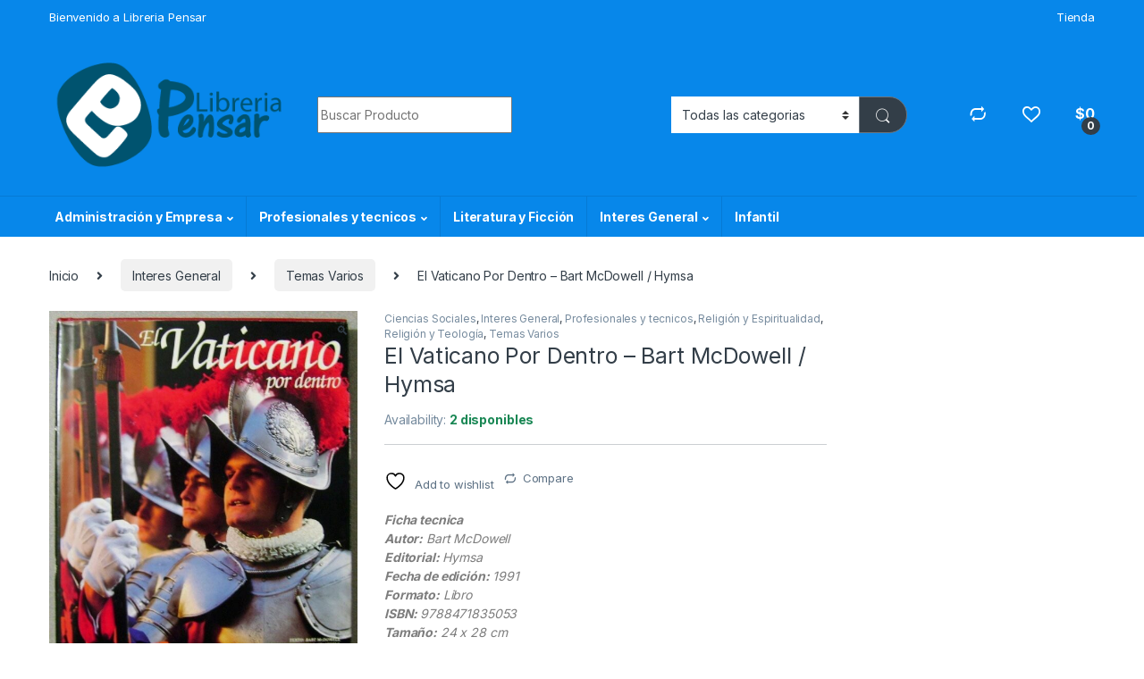

--- FILE ---
content_type: text/html; charset=UTF-8
request_url: https://libreriapensar.com/product/el-vaticano-por-dentro-bart-mcdowell-hymsa/
body_size: 32356
content:
<!DOCTYPE html>
<html lang="es">
<head>
<meta charset="UTF-8">
<meta name="viewport" content="width=device-width, initial-scale=1">
<link rel="profile" href="http://gmpg.org/xfn/11">
<link rel="pingback" href="https://libreriapensar.com/xmlrpc.php">

				<script>document.documentElement.className = document.documentElement.className + ' yes-js js_active js'</script>
			<title>El Vaticano Por Dentro &#8211; Bart McDowell / Hymsa &#8211; Libreria Pensar</title>
<meta name='robots' content='max-image-preview:large' />
	<style>img:is([sizes="auto" i], [sizes^="auto," i]) { contain-intrinsic-size: 3000px 1500px }</style>
	<link rel='dns-prefetch' href='//fonts.googleapis.com' />
<link rel="alternate" type="application/rss+xml" title="Libreria Pensar &raquo; Feed" href="https://libreriapensar.com/feed/" />
<link rel="alternate" type="application/rss+xml" title="Libreria Pensar &raquo; Feed de los comentarios" href="https://libreriapensar.com/comments/feed/" />
<link rel="alternate" type="application/rss+xml" title="Libreria Pensar &raquo; Comentario El Vaticano Por Dentro &#8211; Bart McDowell / Hymsa del feed" href="https://libreriapensar.com/product/el-vaticano-por-dentro-bart-mcdowell-hymsa/feed/" />
<script type="text/javascript">
/* <![CDATA[ */
window._wpemojiSettings = {"baseUrl":"https:\/\/s.w.org\/images\/core\/emoji\/16.0.1\/72x72\/","ext":".png","svgUrl":"https:\/\/s.w.org\/images\/core\/emoji\/16.0.1\/svg\/","svgExt":".svg","source":{"wpemoji":"https:\/\/libreriapensar.com\/wp-includes\/js\/wp-emoji.js?ver=6.8.3","twemoji":"https:\/\/libreriapensar.com\/wp-includes\/js\/twemoji.js?ver=6.8.3"}};
/**
 * @output wp-includes/js/wp-emoji-loader.js
 */

/**
 * Emoji Settings as exported in PHP via _print_emoji_detection_script().
 * @typedef WPEmojiSettings
 * @type {object}
 * @property {?object} source
 * @property {?string} source.concatemoji
 * @property {?string} source.twemoji
 * @property {?string} source.wpemoji
 * @property {?boolean} DOMReady
 * @property {?Function} readyCallback
 */

/**
 * Support tests.
 * @typedef SupportTests
 * @type {object}
 * @property {?boolean} flag
 * @property {?boolean} emoji
 */

/**
 * IIFE to detect emoji support and load Twemoji if needed.
 *
 * @param {Window} window
 * @param {Document} document
 * @param {WPEmojiSettings} settings
 */
( function wpEmojiLoader( window, document, settings ) {
	if ( typeof Promise === 'undefined' ) {
		return;
	}

	var sessionStorageKey = 'wpEmojiSettingsSupports';
	var tests = [ 'flag', 'emoji' ];

	/**
	 * Checks whether the browser supports offloading to a Worker.
	 *
	 * @since 6.3.0
	 *
	 * @private
	 *
	 * @returns {boolean}
	 */
	function supportsWorkerOffloading() {
		return (
			typeof Worker !== 'undefined' &&
			typeof OffscreenCanvas !== 'undefined' &&
			typeof URL !== 'undefined' &&
			URL.createObjectURL &&
			typeof Blob !== 'undefined'
		);
	}

	/**
	 * @typedef SessionSupportTests
	 * @type {object}
	 * @property {number} timestamp
	 * @property {SupportTests} supportTests
	 */

	/**
	 * Get support tests from session.
	 *
	 * @since 6.3.0
	 *
	 * @private
	 *
	 * @returns {?SupportTests} Support tests, or null if not set or older than 1 week.
	 */
	function getSessionSupportTests() {
		try {
			/** @type {SessionSupportTests} */
			var item = JSON.parse(
				sessionStorage.getItem( sessionStorageKey )
			);
			if (
				typeof item === 'object' &&
				typeof item.timestamp === 'number' &&
				new Date().valueOf() < item.timestamp + 604800 && // Note: Number is a week in seconds.
				typeof item.supportTests === 'object'
			) {
				return item.supportTests;
			}
		} catch ( e ) {}
		return null;
	}

	/**
	 * Persist the supports in session storage.
	 *
	 * @since 6.3.0
	 *
	 * @private
	 *
	 * @param {SupportTests} supportTests Support tests.
	 */
	function setSessionSupportTests( supportTests ) {
		try {
			/** @type {SessionSupportTests} */
			var item = {
				supportTests: supportTests,
				timestamp: new Date().valueOf()
			};

			sessionStorage.setItem(
				sessionStorageKey,
				JSON.stringify( item )
			);
		} catch ( e ) {}
	}

	/**
	 * Checks if two sets of Emoji characters render the same visually.
	 *
	 * This is used to determine if the browser is rendering an emoji with multiple data points
	 * correctly. set1 is the emoji in the correct form, using a zero-width joiner. set2 is the emoji
	 * in the incorrect form, using a zero-width space. If the two sets render the same, then the browser
	 * does not support the emoji correctly.
	 *
	 * This function may be serialized to run in a Worker. Therefore, it cannot refer to variables from the containing
	 * scope. Everything must be passed by parameters.
	 *
	 * @since 4.9.0
	 *
	 * @private
	 *
	 * @param {CanvasRenderingContext2D} context 2D Context.
	 * @param {string} set1 Set of Emoji to test.
	 * @param {string} set2 Set of Emoji to test.
	 *
	 * @return {boolean} True if the two sets render the same.
	 */
	function emojiSetsRenderIdentically( context, set1, set2 ) {
		// Cleanup from previous test.
		context.clearRect( 0, 0, context.canvas.width, context.canvas.height );
		context.fillText( set1, 0, 0 );
		var rendered1 = new Uint32Array(
			context.getImageData(
				0,
				0,
				context.canvas.width,
				context.canvas.height
			).data
		);

		// Cleanup from previous test.
		context.clearRect( 0, 0, context.canvas.width, context.canvas.height );
		context.fillText( set2, 0, 0 );
		var rendered2 = new Uint32Array(
			context.getImageData(
				0,
				0,
				context.canvas.width,
				context.canvas.height
			).data
		);

		return rendered1.every( function ( rendered2Data, index ) {
			return rendered2Data === rendered2[ index ];
		} );
	}

	/**
	 * Checks if the center point of a single emoji is empty.
	 *
	 * This is used to determine if the browser is rendering an emoji with a single data point
	 * correctly. The center point of an incorrectly rendered emoji will be empty. A correctly
	 * rendered emoji will have a non-zero value at the center point.
	 *
	 * This function may be serialized to run in a Worker. Therefore, it cannot refer to variables from the containing
	 * scope. Everything must be passed by parameters.
	 *
	 * @since 6.8.2
	 *
	 * @private
	 *
	 * @param {CanvasRenderingContext2D} context 2D Context.
	 * @param {string} emoji Emoji to test.
	 *
	 * @return {boolean} True if the center point is empty.
	 */
	function emojiRendersEmptyCenterPoint( context, emoji ) {
		// Cleanup from previous test.
		context.clearRect( 0, 0, context.canvas.width, context.canvas.height );
		context.fillText( emoji, 0, 0 );

		// Test if the center point (16, 16) is empty (0,0,0,0).
		var centerPoint = context.getImageData(16, 16, 1, 1);
		for ( var i = 0; i < centerPoint.data.length; i++ ) {
			if ( centerPoint.data[ i ] !== 0 ) {
				// Stop checking the moment it's known not to be empty.
				return false;
			}
		}

		return true;
	}

	/**
	 * Determines if the browser properly renders Emoji that Twemoji can supplement.
	 *
	 * This function may be serialized to run in a Worker. Therefore, it cannot refer to variables from the containing
	 * scope. Everything must be passed by parameters.
	 *
	 * @since 4.2.0
	 *
	 * @private
	 *
	 * @param {CanvasRenderingContext2D} context 2D Context.
	 * @param {string} type Whether to test for support of "flag" or "emoji".
	 * @param {Function} emojiSetsRenderIdentically Reference to emojiSetsRenderIdentically function, needed due to minification.
	 * @param {Function} emojiRendersEmptyCenterPoint Reference to emojiRendersEmptyCenterPoint function, needed due to minification.
	 *
	 * @return {boolean} True if the browser can render emoji, false if it cannot.
	 */
	function browserSupportsEmoji( context, type, emojiSetsRenderIdentically, emojiRendersEmptyCenterPoint ) {
		var isIdentical;

		switch ( type ) {
			case 'flag':
				/*
				 * Test for Transgender flag compatibility. Added in Unicode 13.
				 *
				 * To test for support, we try to render it, and compare the rendering to how it would look if
				 * the browser doesn't render it correctly (white flag emoji + transgender symbol).
				 */
				isIdentical = emojiSetsRenderIdentically(
					context,
					'\uD83C\uDFF3\uFE0F\u200D\u26A7\uFE0F', // as a zero-width joiner sequence
					'\uD83C\uDFF3\uFE0F\u200B\u26A7\uFE0F' // separated by a zero-width space
				);

				if ( isIdentical ) {
					return false;
				}

				/*
				 * Test for Sark flag compatibility. This is the least supported of the letter locale flags,
				 * so gives us an easy test for full support.
				 *
				 * To test for support, we try to render it, and compare the rendering to how it would look if
				 * the browser doesn't render it correctly ([C] + [Q]).
				 */
				isIdentical = emojiSetsRenderIdentically(
					context,
					'\uD83C\uDDE8\uD83C\uDDF6', // as the sequence of two code points
					'\uD83C\uDDE8\u200B\uD83C\uDDF6' // as the two code points separated by a zero-width space
				);

				if ( isIdentical ) {
					return false;
				}

				/*
				 * Test for English flag compatibility. England is a country in the United Kingdom, it
				 * does not have a two letter locale code but rather a five letter sub-division code.
				 *
				 * To test for support, we try to render it, and compare the rendering to how it would look if
				 * the browser doesn't render it correctly (black flag emoji + [G] + [B] + [E] + [N] + [G]).
				 */
				isIdentical = emojiSetsRenderIdentically(
					context,
					// as the flag sequence
					'\uD83C\uDFF4\uDB40\uDC67\uDB40\uDC62\uDB40\uDC65\uDB40\uDC6E\uDB40\uDC67\uDB40\uDC7F',
					// with each code point separated by a zero-width space
					'\uD83C\uDFF4\u200B\uDB40\uDC67\u200B\uDB40\uDC62\u200B\uDB40\uDC65\u200B\uDB40\uDC6E\u200B\uDB40\uDC67\u200B\uDB40\uDC7F'
				);

				return ! isIdentical;
			case 'emoji':
				/*
				 * Does Emoji 16.0 cause the browser to go splat?
				 *
				 * To test for Emoji 16.0 support, try to render a new emoji: Splatter.
				 *
				 * The splatter emoji is a single code point emoji. Testing for browser support
				 * required testing the center point of the emoji to see if it is empty.
				 *
				 * 0xD83E 0xDEDF (\uD83E\uDEDF) == 🫟 Splatter.
				 *
				 * When updating this test, please ensure that the emoji is either a single code point
				 * or switch to using the emojiSetsRenderIdentically function and testing with a zero-width
				 * joiner vs a zero-width space.
				 */
				var notSupported = emojiRendersEmptyCenterPoint( context, '\uD83E\uDEDF' );
				return ! notSupported;
		}

		return false;
	}

	/**
	 * Checks emoji support tests.
	 *
	 * This function may be serialized to run in a Worker. Therefore, it cannot refer to variables from the containing
	 * scope. Everything must be passed by parameters.
	 *
	 * @since 6.3.0
	 *
	 * @private
	 *
	 * @param {string[]} tests Tests.
	 * @param {Function} browserSupportsEmoji Reference to browserSupportsEmoji function, needed due to minification.
	 * @param {Function} emojiSetsRenderIdentically Reference to emojiSetsRenderIdentically function, needed due to minification.
	 * @param {Function} emojiRendersEmptyCenterPoint Reference to emojiRendersEmptyCenterPoint function, needed due to minification.
	 *
	 * @return {SupportTests} Support tests.
	 */
	function testEmojiSupports( tests, browserSupportsEmoji, emojiSetsRenderIdentically, emojiRendersEmptyCenterPoint ) {
		var canvas;
		if (
			typeof WorkerGlobalScope !== 'undefined' &&
			self instanceof WorkerGlobalScope
		) {
			canvas = new OffscreenCanvas( 300, 150 ); // Dimensions are default for HTMLCanvasElement.
		} else {
			canvas = document.createElement( 'canvas' );
		}

		var context = canvas.getContext( '2d', { willReadFrequently: true } );

		/*
		 * Chrome on OS X added native emoji rendering in M41. Unfortunately,
		 * it doesn't work when the font is bolder than 500 weight. So, we
		 * check for bold rendering support to avoid invisible emoji in Chrome.
		 */
		context.textBaseline = 'top';
		context.font = '600 32px Arial';

		var supports = {};
		tests.forEach( function ( test ) {
			supports[ test ] = browserSupportsEmoji( context, test, emojiSetsRenderIdentically, emojiRendersEmptyCenterPoint );
		} );
		return supports;
	}

	/**
	 * Adds a script to the head of the document.
	 *
	 * @ignore
	 *
	 * @since 4.2.0
	 *
	 * @param {string} src The url where the script is located.
	 *
	 * @return {void}
	 */
	function addScript( src ) {
		var script = document.createElement( 'script' );
		script.src = src;
		script.defer = true;
		document.head.appendChild( script );
	}

	settings.supports = {
		everything: true,
		everythingExceptFlag: true
	};

	// Create a promise for DOMContentLoaded since the worker logic may finish after the event has fired.
	var domReadyPromise = new Promise( function ( resolve ) {
		document.addEventListener( 'DOMContentLoaded', resolve, {
			once: true
		} );
	} );

	// Obtain the emoji support from the browser, asynchronously when possible.
	new Promise( function ( resolve ) {
		var supportTests = getSessionSupportTests();
		if ( supportTests ) {
			resolve( supportTests );
			return;
		}

		if ( supportsWorkerOffloading() ) {
			try {
				// Note that the functions are being passed as arguments due to minification.
				var workerScript =
					'postMessage(' +
					testEmojiSupports.toString() +
					'(' +
					[
						JSON.stringify( tests ),
						browserSupportsEmoji.toString(),
						emojiSetsRenderIdentically.toString(),
						emojiRendersEmptyCenterPoint.toString()
					].join( ',' ) +
					'));';
				var blob = new Blob( [ workerScript ], {
					type: 'text/javascript'
				} );
				var worker = new Worker( URL.createObjectURL( blob ), { name: 'wpTestEmojiSupports' } );
				worker.onmessage = function ( event ) {
					supportTests = event.data;
					setSessionSupportTests( supportTests );
					worker.terminate();
					resolve( supportTests );
				};
				return;
			} catch ( e ) {}
		}

		supportTests = testEmojiSupports( tests, browserSupportsEmoji, emojiSetsRenderIdentically, emojiRendersEmptyCenterPoint );
		setSessionSupportTests( supportTests );
		resolve( supportTests );
	} )
		// Once the browser emoji support has been obtained from the session, finalize the settings.
		.then( function ( supportTests ) {
			/*
			 * Tests the browser support for flag emojis and other emojis, and adjusts the
			 * support settings accordingly.
			 */
			for ( var test in supportTests ) {
				settings.supports[ test ] = supportTests[ test ];

				settings.supports.everything =
					settings.supports.everything && settings.supports[ test ];

				if ( 'flag' !== test ) {
					settings.supports.everythingExceptFlag =
						settings.supports.everythingExceptFlag &&
						settings.supports[ test ];
				}
			}

			settings.supports.everythingExceptFlag =
				settings.supports.everythingExceptFlag &&
				! settings.supports.flag;

			// Sets DOMReady to false and assigns a ready function to settings.
			settings.DOMReady = false;
			settings.readyCallback = function () {
				settings.DOMReady = true;
			};
		} )
		.then( function () {
			return domReadyPromise;
		} )
		.then( function () {
			// When the browser can not render everything we need to load a polyfill.
			if ( ! settings.supports.everything ) {
				settings.readyCallback();

				var src = settings.source || {};

				if ( src.concatemoji ) {
					addScript( src.concatemoji );
				} else if ( src.wpemoji && src.twemoji ) {
					addScript( src.twemoji );
					addScript( src.wpemoji );
				}
			}
		} );
} )( window, document, window._wpemojiSettings );

/* ]]> */
</script>
<style id='wp-emoji-styles-inline-css' type='text/css'>

	img.wp-smiley, img.emoji {
		display: inline !important;
		border: none !important;
		box-shadow: none !important;
		height: 1em !important;
		width: 1em !important;
		margin: 0 0.07em !important;
		vertical-align: -0.1em !important;
		background: none !important;
		padding: 0 !important;
	}
</style>
<link rel='stylesheet' id='wp-block-library-css' href='https://libreriapensar.com/wp-includes/css/dist/block-library/style.css?ver=6.8.3' type='text/css' media='all' />
<style id='classic-theme-styles-inline-css' type='text/css'>
/**
 * These rules are needed for backwards compatibility.
 * They should match the button element rules in the base theme.json file.
 */
.wp-block-button__link {
	color: #ffffff;
	background-color: #32373c;
	border-radius: 9999px; /* 100% causes an oval, but any explicit but really high value retains the pill shape. */

	/* This needs a low specificity so it won't override the rules from the button element if defined in theme.json. */
	box-shadow: none;
	text-decoration: none;

	/* The extra 2px are added to size solids the same as the outline versions.*/
	padding: calc(0.667em + 2px) calc(1.333em + 2px);

	font-size: 1.125em;
}

.wp-block-file__button {
	background: #32373c;
	color: #ffffff;
	text-decoration: none;
}

</style>
<style id='global-styles-inline-css' type='text/css'>
:root{--wp--preset--aspect-ratio--square: 1;--wp--preset--aspect-ratio--4-3: 4/3;--wp--preset--aspect-ratio--3-4: 3/4;--wp--preset--aspect-ratio--3-2: 3/2;--wp--preset--aspect-ratio--2-3: 2/3;--wp--preset--aspect-ratio--16-9: 16/9;--wp--preset--aspect-ratio--9-16: 9/16;--wp--preset--color--black: #000000;--wp--preset--color--cyan-bluish-gray: #abb8c3;--wp--preset--color--white: #ffffff;--wp--preset--color--pale-pink: #f78da7;--wp--preset--color--vivid-red: #cf2e2e;--wp--preset--color--luminous-vivid-orange: #ff6900;--wp--preset--color--luminous-vivid-amber: #fcb900;--wp--preset--color--light-green-cyan: #7bdcb5;--wp--preset--color--vivid-green-cyan: #00d084;--wp--preset--color--pale-cyan-blue: #8ed1fc;--wp--preset--color--vivid-cyan-blue: #0693e3;--wp--preset--color--vivid-purple: #9b51e0;--wp--preset--gradient--vivid-cyan-blue-to-vivid-purple: linear-gradient(135deg,rgba(6,147,227,1) 0%,rgb(155,81,224) 100%);--wp--preset--gradient--light-green-cyan-to-vivid-green-cyan: linear-gradient(135deg,rgb(122,220,180) 0%,rgb(0,208,130) 100%);--wp--preset--gradient--luminous-vivid-amber-to-luminous-vivid-orange: linear-gradient(135deg,rgba(252,185,0,1) 0%,rgba(255,105,0,1) 100%);--wp--preset--gradient--luminous-vivid-orange-to-vivid-red: linear-gradient(135deg,rgba(255,105,0,1) 0%,rgb(207,46,46) 100%);--wp--preset--gradient--very-light-gray-to-cyan-bluish-gray: linear-gradient(135deg,rgb(238,238,238) 0%,rgb(169,184,195) 100%);--wp--preset--gradient--cool-to-warm-spectrum: linear-gradient(135deg,rgb(74,234,220) 0%,rgb(151,120,209) 20%,rgb(207,42,186) 40%,rgb(238,44,130) 60%,rgb(251,105,98) 80%,rgb(254,248,76) 100%);--wp--preset--gradient--blush-light-purple: linear-gradient(135deg,rgb(255,206,236) 0%,rgb(152,150,240) 100%);--wp--preset--gradient--blush-bordeaux: linear-gradient(135deg,rgb(254,205,165) 0%,rgb(254,45,45) 50%,rgb(107,0,62) 100%);--wp--preset--gradient--luminous-dusk: linear-gradient(135deg,rgb(255,203,112) 0%,rgb(199,81,192) 50%,rgb(65,88,208) 100%);--wp--preset--gradient--pale-ocean: linear-gradient(135deg,rgb(255,245,203) 0%,rgb(182,227,212) 50%,rgb(51,167,181) 100%);--wp--preset--gradient--electric-grass: linear-gradient(135deg,rgb(202,248,128) 0%,rgb(113,206,126) 100%);--wp--preset--gradient--midnight: linear-gradient(135deg,rgb(2,3,129) 0%,rgb(40,116,252) 100%);--wp--preset--font-size--small: 13px;--wp--preset--font-size--medium: 20px;--wp--preset--font-size--large: 36px;--wp--preset--font-size--x-large: 42px;--wp--preset--spacing--20: 0.44rem;--wp--preset--spacing--30: 0.67rem;--wp--preset--spacing--40: 1rem;--wp--preset--spacing--50: 1.5rem;--wp--preset--spacing--60: 2.25rem;--wp--preset--spacing--70: 3.38rem;--wp--preset--spacing--80: 5.06rem;--wp--preset--shadow--natural: 6px 6px 9px rgba(0, 0, 0, 0.2);--wp--preset--shadow--deep: 12px 12px 50px rgba(0, 0, 0, 0.4);--wp--preset--shadow--sharp: 6px 6px 0px rgba(0, 0, 0, 0.2);--wp--preset--shadow--outlined: 6px 6px 0px -3px rgba(255, 255, 255, 1), 6px 6px rgba(0, 0, 0, 1);--wp--preset--shadow--crisp: 6px 6px 0px rgba(0, 0, 0, 1);}:where(.is-layout-flex){gap: 0.5em;}:where(.is-layout-grid){gap: 0.5em;}body .is-layout-flex{display: flex;}.is-layout-flex{flex-wrap: wrap;align-items: center;}.is-layout-flex > :is(*, div){margin: 0;}body .is-layout-grid{display: grid;}.is-layout-grid > :is(*, div){margin: 0;}:where(.wp-block-columns.is-layout-flex){gap: 2em;}:where(.wp-block-columns.is-layout-grid){gap: 2em;}:where(.wp-block-post-template.is-layout-flex){gap: 1.25em;}:where(.wp-block-post-template.is-layout-grid){gap: 1.25em;}.has-black-color{color: var(--wp--preset--color--black) !important;}.has-cyan-bluish-gray-color{color: var(--wp--preset--color--cyan-bluish-gray) !important;}.has-white-color{color: var(--wp--preset--color--white) !important;}.has-pale-pink-color{color: var(--wp--preset--color--pale-pink) !important;}.has-vivid-red-color{color: var(--wp--preset--color--vivid-red) !important;}.has-luminous-vivid-orange-color{color: var(--wp--preset--color--luminous-vivid-orange) !important;}.has-luminous-vivid-amber-color{color: var(--wp--preset--color--luminous-vivid-amber) !important;}.has-light-green-cyan-color{color: var(--wp--preset--color--light-green-cyan) !important;}.has-vivid-green-cyan-color{color: var(--wp--preset--color--vivid-green-cyan) !important;}.has-pale-cyan-blue-color{color: var(--wp--preset--color--pale-cyan-blue) !important;}.has-vivid-cyan-blue-color{color: var(--wp--preset--color--vivid-cyan-blue) !important;}.has-vivid-purple-color{color: var(--wp--preset--color--vivid-purple) !important;}.has-black-background-color{background-color: var(--wp--preset--color--black) !important;}.has-cyan-bluish-gray-background-color{background-color: var(--wp--preset--color--cyan-bluish-gray) !important;}.has-white-background-color{background-color: var(--wp--preset--color--white) !important;}.has-pale-pink-background-color{background-color: var(--wp--preset--color--pale-pink) !important;}.has-vivid-red-background-color{background-color: var(--wp--preset--color--vivid-red) !important;}.has-luminous-vivid-orange-background-color{background-color: var(--wp--preset--color--luminous-vivid-orange) !important;}.has-luminous-vivid-amber-background-color{background-color: var(--wp--preset--color--luminous-vivid-amber) !important;}.has-light-green-cyan-background-color{background-color: var(--wp--preset--color--light-green-cyan) !important;}.has-vivid-green-cyan-background-color{background-color: var(--wp--preset--color--vivid-green-cyan) !important;}.has-pale-cyan-blue-background-color{background-color: var(--wp--preset--color--pale-cyan-blue) !important;}.has-vivid-cyan-blue-background-color{background-color: var(--wp--preset--color--vivid-cyan-blue) !important;}.has-vivid-purple-background-color{background-color: var(--wp--preset--color--vivid-purple) !important;}.has-black-border-color{border-color: var(--wp--preset--color--black) !important;}.has-cyan-bluish-gray-border-color{border-color: var(--wp--preset--color--cyan-bluish-gray) !important;}.has-white-border-color{border-color: var(--wp--preset--color--white) !important;}.has-pale-pink-border-color{border-color: var(--wp--preset--color--pale-pink) !important;}.has-vivid-red-border-color{border-color: var(--wp--preset--color--vivid-red) !important;}.has-luminous-vivid-orange-border-color{border-color: var(--wp--preset--color--luminous-vivid-orange) !important;}.has-luminous-vivid-amber-border-color{border-color: var(--wp--preset--color--luminous-vivid-amber) !important;}.has-light-green-cyan-border-color{border-color: var(--wp--preset--color--light-green-cyan) !important;}.has-vivid-green-cyan-border-color{border-color: var(--wp--preset--color--vivid-green-cyan) !important;}.has-pale-cyan-blue-border-color{border-color: var(--wp--preset--color--pale-cyan-blue) !important;}.has-vivid-cyan-blue-border-color{border-color: var(--wp--preset--color--vivid-cyan-blue) !important;}.has-vivid-purple-border-color{border-color: var(--wp--preset--color--vivid-purple) !important;}.has-vivid-cyan-blue-to-vivid-purple-gradient-background{background: var(--wp--preset--gradient--vivid-cyan-blue-to-vivid-purple) !important;}.has-light-green-cyan-to-vivid-green-cyan-gradient-background{background: var(--wp--preset--gradient--light-green-cyan-to-vivid-green-cyan) !important;}.has-luminous-vivid-amber-to-luminous-vivid-orange-gradient-background{background: var(--wp--preset--gradient--luminous-vivid-amber-to-luminous-vivid-orange) !important;}.has-luminous-vivid-orange-to-vivid-red-gradient-background{background: var(--wp--preset--gradient--luminous-vivid-orange-to-vivid-red) !important;}.has-very-light-gray-to-cyan-bluish-gray-gradient-background{background: var(--wp--preset--gradient--very-light-gray-to-cyan-bluish-gray) !important;}.has-cool-to-warm-spectrum-gradient-background{background: var(--wp--preset--gradient--cool-to-warm-spectrum) !important;}.has-blush-light-purple-gradient-background{background: var(--wp--preset--gradient--blush-light-purple) !important;}.has-blush-bordeaux-gradient-background{background: var(--wp--preset--gradient--blush-bordeaux) !important;}.has-luminous-dusk-gradient-background{background: var(--wp--preset--gradient--luminous-dusk) !important;}.has-pale-ocean-gradient-background{background: var(--wp--preset--gradient--pale-ocean) !important;}.has-electric-grass-gradient-background{background: var(--wp--preset--gradient--electric-grass) !important;}.has-midnight-gradient-background{background: var(--wp--preset--gradient--midnight) !important;}.has-small-font-size{font-size: var(--wp--preset--font-size--small) !important;}.has-medium-font-size{font-size: var(--wp--preset--font-size--medium) !important;}.has-large-font-size{font-size: var(--wp--preset--font-size--large) !important;}.has-x-large-font-size{font-size: var(--wp--preset--font-size--x-large) !important;}
:where(.wp-block-post-template.is-layout-flex){gap: 1.25em;}:where(.wp-block-post-template.is-layout-grid){gap: 1.25em;}
:where(.wp-block-columns.is-layout-flex){gap: 2em;}:where(.wp-block-columns.is-layout-grid){gap: 2em;}
:root :where(.wp-block-pullquote){font-size: 1.5em;line-height: 1.6;}
</style>
<link rel='stylesheet' id='mas-wc-brands-style-css' href='https://libreriapensar.com/wp-content/plugins/mas-woocommerce-brands/assets/css/style.css?ver=1.1.0' type='text/css' media='all' />
<link rel='stylesheet' id='photoswipe-css' href='https://libreriapensar.com/wp-content/plugins/woocommerce/assets/css/photoswipe/photoswipe.min.css?ver=10.1.2' type='text/css' media='all' />
<link rel='stylesheet' id='photoswipe-default-skin-css' href='https://libreriapensar.com/wp-content/plugins/woocommerce/assets/css/photoswipe/default-skin/default-skin.min.css?ver=10.1.2' type='text/css' media='all' />
<style id='woocommerce-inline-inline-css' type='text/css'>
.woocommerce form .form-row .required { visibility: visible; }
</style>
<link rel='stylesheet' id='brands-styles-css' href='https://libreriapensar.com/wp-content/plugins/woocommerce/assets/css/brands.css?ver=10.1.2' type='text/css' media='all' />
<link rel='stylesheet' id='electro-fonts-css' href='https://fonts.googleapis.com/css2?family=Inter:wght@300;400;600;700&#038;display=swap' type='text/css' media='all' />
<link rel='stylesheet' id='font-electro-css' href='https://libreriapensar.com/wp-content/themes/electro/assets/css/font-electro.css?ver=3.3.13' type='text/css' media='all' />
<link rel='stylesheet' id='fontawesome-css' href='https://libreriapensar.com/wp-content/themes/electro/assets/vendor/fontawesome/css/all.min.css?ver=3.3.13' type='text/css' media='all' />
<link rel='stylesheet' id='animate-css-css' href='https://libreriapensar.com/wp-content/themes/electro/assets/vendor/animate.css/animate.min.css?ver=3.3.13' type='text/css' media='all' />
<link rel='stylesheet' id='electro-style-css' href='https://libreriapensar.com/wp-content/themes/electro/style.min.css?ver=3.3.13' type='text/css' media='all' />
<link rel='stylesheet' id='electro-child-style-css' href='https://libreriapensar.com/wp-content/themes/electro-child/style.css?ver=3.3.13' type='text/css' media='all' />
<link rel='stylesheet' id='electro-color-css' href='https://libreriapensar.com/wp-content/themes/electro/assets/css/colors/blue.min.css?ver=3.3.13' type='text/css' media='all' />
<link rel='stylesheet' id='jquery-fixedheadertable-style-css' href='https://libreriapensar.com/wp-content/plugins/yith-woocommerce-compare/assets/css/jquery.dataTables.css?ver=1.10.18' type='text/css' media='all' />
<link rel='stylesheet' id='yith_woocompare_page-css' href='https://libreriapensar.com/wp-content/plugins/yith-woocommerce-compare/assets/css/compare.css?ver=3.3.0' type='text/css' media='all' />
<link rel='stylesheet' id='yith-woocompare-widget-css' href='https://libreriapensar.com/wp-content/plugins/yith-woocommerce-compare/assets/css/widget.css?ver=3.3.0' type='text/css' media='all' />
<script type="text/javascript" src="https://libreriapensar.com/wp-includes/js/jquery/jquery.js?ver=3.7.1" id="jquery-core-js"></script>
<script type="text/javascript" src="https://libreriapensar.com/wp-includes/js/jquery/jquery-migrate.js?ver=3.4.1" id="jquery-migrate-js"></script>
<script type="text/javascript" src="https://libreriapensar.com/wp-content/plugins/woocommerce/assets/js/jquery-blockui/jquery.blockUI.js?ver=2.7.0-wc.10.1.2" id="jquery-blockui-js" data-wp-strategy="defer"></script>
<script type="text/javascript" id="wc-add-to-cart-js-extra">
/* <![CDATA[ */
var wc_add_to_cart_params = {"ajax_url":"\/wp-admin\/admin-ajax.php","wc_ajax_url":"\/?wc-ajax=%%endpoint%%","i18n_view_cart":"Ver carrito","cart_url":"https:\/\/libreriapensar.com\/carrito\/","is_cart":"","cart_redirect_after_add":"no"};
/* ]]> */
</script>
<script type="text/javascript" src="https://libreriapensar.com/wp-content/plugins/woocommerce/assets/js/frontend/add-to-cart.js?ver=10.1.2" id="wc-add-to-cart-js" data-wp-strategy="defer"></script>
<script type="text/javascript" src="https://libreriapensar.com/wp-content/plugins/woocommerce/assets/js/zoom/jquery.zoom.js?ver=1.7.21-wc.10.1.2" id="zoom-js" defer="defer" data-wp-strategy="defer"></script>
<script type="text/javascript" src="https://libreriapensar.com/wp-content/plugins/woocommerce/assets/js/photoswipe/photoswipe.js?ver=4.1.1-wc.10.1.2" id="photoswipe-js" defer="defer" data-wp-strategy="defer"></script>
<script type="text/javascript" src="https://libreriapensar.com/wp-content/plugins/woocommerce/assets/js/photoswipe/photoswipe-ui-default.js?ver=4.1.1-wc.10.1.2" id="photoswipe-ui-default-js" defer="defer" data-wp-strategy="defer"></script>
<script type="text/javascript" id="wc-single-product-js-extra">
/* <![CDATA[ */
var wc_single_product_params = {"i18n_required_rating_text":"Por favor elige una puntuaci\u00f3n","i18n_rating_options":["1 de 5 estrellas","2 de 5 estrellas","3 de 5 estrellas","4 de 5 estrellas","5 de 5 estrellas"],"i18n_product_gallery_trigger_text":"Ver galer\u00eda de im\u00e1genes a pantalla completa","review_rating_required":"yes","flexslider":{"rtl":false,"animation":"slide","smoothHeight":true,"directionNav":false,"controlNav":true,"slideshow":false,"animationSpeed":500,"animationLoop":false,"allowOneSlide":false},"zoom_enabled":"1","zoom_options":[],"photoswipe_enabled":"1","photoswipe_options":{"shareEl":false,"closeOnScroll":false,"history":false,"hideAnimationDuration":0,"showAnimationDuration":0},"flexslider_enabled":"1"};
/* ]]> */
</script>
<script type="text/javascript" src="https://libreriapensar.com/wp-content/plugins/woocommerce/assets/js/frontend/single-product.js?ver=10.1.2" id="wc-single-product-js" defer="defer" data-wp-strategy="defer"></script>
<script type="text/javascript" src="https://libreriapensar.com/wp-content/plugins/woocommerce/assets/js/js-cookie/js.cookie.js?ver=2.1.4-wc.10.1.2" id="js-cookie-js" defer="defer" data-wp-strategy="defer"></script>
<script type="text/javascript" id="woocommerce-js-extra">
/* <![CDATA[ */
var woocommerce_params = {"ajax_url":"\/wp-admin\/admin-ajax.php","wc_ajax_url":"\/?wc-ajax=%%endpoint%%","i18n_password_show":"Mostrar contrase\u00f1a","i18n_password_hide":"Ocultar contrase\u00f1a"};
/* ]]> */
</script>
<script type="text/javascript" src="https://libreriapensar.com/wp-content/plugins/woocommerce/assets/js/frontend/woocommerce.js?ver=10.1.2" id="woocommerce-js" defer="defer" data-wp-strategy="defer"></script>
<script type="text/javascript" src="https://libreriapensar.com/wp-content/plugins/js_composer/assets/js/vendors/woocommerce-add-to-cart.js?ver=7.0" id="vc_woocommerce-add-to-cart-js-js"></script>
<script type="text/javascript" id="wc-cart-fragments-js-extra">
/* <![CDATA[ */
var wc_cart_fragments_params = {"ajax_url":"\/wp-admin\/admin-ajax.php","wc_ajax_url":"\/?wc-ajax=%%endpoint%%","cart_hash_key":"wc_cart_hash_a30dd1c3476cc4c7b244f9194e076d69","fragment_name":"wc_fragments_a30dd1c3476cc4c7b244f9194e076d69","request_timeout":"5000"};
/* ]]> */
</script>
<script type="text/javascript" src="https://libreriapensar.com/wp-content/plugins/woocommerce/assets/js/frontend/cart-fragments.js?ver=10.1.2" id="wc-cart-fragments-js" defer="defer" data-wp-strategy="defer"></script>
<script></script><link rel="https://api.w.org/" href="https://libreriapensar.com/wp-json/" /><link rel="alternate" title="JSON" type="application/json" href="https://libreriapensar.com/wp-json/wp/v2/product/34076" /><link rel="EditURI" type="application/rsd+xml" title="RSD" href="https://libreriapensar.com/xmlrpc.php?rsd" />
<meta name="generator" content="WordPress 6.8.3" />
<meta name="generator" content="WooCommerce 10.1.2" />
<link rel="canonical" href="https://libreriapensar.com/product/el-vaticano-por-dentro-bart-mcdowell-hymsa/" />
<link rel='shortlink' href='https://libreriapensar.com/?p=34076' />
<link rel="alternate" title="oEmbed (JSON)" type="application/json+oembed" href="https://libreriapensar.com/wp-json/oembed/1.0/embed?url=https%3A%2F%2Flibreriapensar.com%2Fproduct%2Fel-vaticano-por-dentro-bart-mcdowell-hymsa%2F" />
<link rel="alternate" title="oEmbed (XML)" type="text/xml+oembed" href="https://libreriapensar.com/wp-json/oembed/1.0/embed?url=https%3A%2F%2Flibreriapensar.com%2Fproduct%2Fel-vaticano-por-dentro-bart-mcdowell-hymsa%2F&#038;format=xml" />
<meta name="generator" content="Redux 4.5.7" />	<noscript><style>.woocommerce-product-gallery{ opacity: 1 !important; }</style></noscript>
	<style type="text/css">.recentcomments a{display:inline !important;padding:0 !important;margin:0 !important;}</style><meta name="generator" content="Powered by WPBakery Page Builder - drag and drop page builder for WordPress."/>
<link rel="icon" href="https://libreriapensar.com/wp-content/uploads/2020/04/cropped-libreria3_ltda-32x32.jpg" sizes="32x32" />
<link rel="icon" href="https://libreriapensar.com/wp-content/uploads/2020/04/cropped-libreria3_ltda-192x192.jpg" sizes="192x192" />
<link rel="apple-touch-icon" href="https://libreriapensar.com/wp-content/uploads/2020/04/cropped-libreria3_ltda-180x180.jpg" />
<meta name="msapplication-TileImage" content="https://libreriapensar.com/wp-content/uploads/2020/04/cropped-libreria3_ltda-270x270.jpg" />
		<style type="text/css" id="wp-custom-css">
			..news-form form {
  display: grid;
  grid-template-columns: 60% 30%;
	align-items: center;
}

.wpforms-field-container {
  margin-right: 4rem; 
}

.wpforms-submit-container {
	padding: 0 !important;
	margin:0 !important;
}
.newsletter-content {
	display: flex;
	flex-direction: row;
	align-items: center;
	justify-content: center;
}

.size-woocommerce_thumbnail{
	width: 140px !important;
	height: 200px !important;
	object-fit: cover !important;
}

.site-footer .size-woocommerce_thumbnail{
	width: 100px !important;
	height: 100px !important;
	object-fit: cover !important;
}		</style>
		<noscript><style> .wpb_animate_when_almost_visible { opacity: 1; }</style></noscript></head>

<body class="wp-singular product-template-default single single-product postid-34076 wp-theme-electro wp-child-theme-electro-child theme-electro woocommerce woocommerce-page woocommerce-no-js metaslider-plugin  normal wpb-js-composer js-comp-ver-7.0 vc_responsive">
	<div class="off-canvas-wrapper w-100 position-relative">
<div id="page" class="hfeed site">
	<div class="full-color-background">
				<a class="skip-link screen-reader-text visually-hidden" href="#site-navigation">Skip to navigation</a>
		<a class="skip-link screen-reader-text visually-hidden" href="#content">Skip to content</a>
		
			
		<div class="top-bar hidden-lg-down d-none d-xl-block">
			<div class="container clearfix">
			<ul id="menu-bienvenido" class="nav nav-inline float-start electro-animate-dropdown flip"><li id="menu-item-55761" class="menu-item menu-item-type-custom menu-item-object-custom menu-item-55761"><a title="Bienvenido a Libreria Pensar" href="https://wa.me/573104990058">Bienvenido a Libreria Pensar</a></li>
</ul><ul id="menu-menu" class="nav nav-inline float-end electro-animate-dropdown flip"><li id="menu-item-53021" class="menu-item menu-item-type-post_type menu-item-object-page current_page_parent menu-item-53021"><a title="Tienda" href="https://libreriapensar.com/shop/">Tienda</a></li>
</ul>			</div>
		</div><!-- /.top-bar -->

			
		
		<header id="masthead" class="site-header stick-this header-v4">
			<div class="container hidden-lg-down d-none d-xl-block">
						<div class="masthead row align-items-center">
				<div class="header-logo-area d-flex justify-content-between align-items-center">
					<div class="header-site-branding">
				<a href="https://libreriapensar.com/" class="header-logo-link">
					<img src="https://libreriapensar.com/wp-content/uploads/2020/04/logo.png" alt="Libreria Pensar" class="img-header-logo" width="313" height="146" />
				</a>
			</div>
					<div class="off-canvas-navigation-wrapper off-canvas-hide-in-desktop d-xl-none">
			<div class="off-canvas-navbar-toggle-buttons clearfix">
				<button class="navbar-toggler navbar-toggle-hamburger " type="button">
					<i class="ec ec-menu"></i>
				</button>
				<button class="navbar-toggler navbar-toggle-close " type="button">
					<i class="ec ec-close-remove"></i>
				</button>
			</div>

			<div class="off-canvas-navigation
							 light" id="default-oc-header">
				<ul id="menu-mobil" class="nav nav-inline yamm"><li id="menu-item-55594" class="menu-item menu-item-type-taxonomy menu-item-object-product_cat menu-item-55594"><a title="Agendas" href="https://libreriapensar.com/product-category/agendas/">Agendas</a></li>
<li id="menu-item-55595" class="menu-item menu-item-type-taxonomy menu-item-object-product_cat menu-item-55595"><a title="0-2 Años. Primeros Lectores" href="https://libreriapensar.com/product-category/infantil/0-2-anos-primeros-lectores/">0-2 Años. Primeros Lectores</a></li>
<li id="menu-item-55596" class="menu-item menu-item-type-taxonomy menu-item-object-product_cat menu-item-55596"><a title="A partir de los 12 años" href="https://libreriapensar.com/product-category/infantil/a-partir-de-los-12-anos/">A partir de los 12 años</a></li>
<li id="menu-item-55597" class="menu-item menu-item-type-taxonomy menu-item-object-product_cat menu-item-55597"><a title="A partir de los 3 años" href="https://libreriapensar.com/product-category/infantil/a-partir-de-los-3-anos/">A partir de los 3 años</a></li>
<li id="menu-item-55598" class="menu-item menu-item-type-taxonomy menu-item-object-product_cat menu-item-55598"><a title="A partir de los 5 años" href="https://libreriapensar.com/product-category/infantil/a-partir-de-los-5-anos/">A partir de los 5 años</a></li>
<li id="menu-item-55599" class="menu-item menu-item-type-taxonomy menu-item-object-product_cat menu-item-55599"><a title="A partir de los 7 años" href="https://libreriapensar.com/product-category/infantil/a-partir-de-los-7-anos/">A partir de los 7 años</a></li>
<li id="menu-item-55600" class="menu-item menu-item-type-taxonomy menu-item-object-product_cat menu-item-55600"><a title="A partir de los 9 años" href="https://libreriapensar.com/product-category/infantil/a-partir-de-los-9-anos/">A partir de los 9 años</a></li>
<li id="menu-item-55601" class="menu-item menu-item-type-taxonomy menu-item-object-product_cat menu-item-55601"><a title="Animados" href="https://libreriapensar.com/product-category/infantil/animados/">Animados</a></li>
<li id="menu-item-55602" class="menu-item menu-item-type-taxonomy menu-item-object-product_cat menu-item-55602"><a title="Cuentos, Fabulas y Relatos" href="https://libreriapensar.com/product-category/infantil/cuentos-fabulas-y-relatos/">Cuentos, Fabulas y Relatos</a></li>
<li id="menu-item-55603" class="menu-item menu-item-type-taxonomy menu-item-object-product_cat menu-item-55603"><a title="Cultura Para Niños" href="https://libreriapensar.com/product-category/infantil/cultura-para-ninos/">Cultura Para Niños</a></li>
<li id="menu-item-55604" class="menu-item menu-item-type-taxonomy menu-item-object-product_cat menu-item-55604"><a title="Didácticos" href="https://libreriapensar.com/product-category/infantil/didacticos/">Didácticos</a></li>
<li id="menu-item-55605" class="menu-item menu-item-type-taxonomy menu-item-object-product_cat menu-item-55605"><a title="Actualidad y Política" href="https://libreriapensar.com/product-category/interes-general/actualidad-y-politica/">Actualidad y Política</a></li>
<li id="menu-item-55606" class="menu-item menu-item-type-taxonomy menu-item-object-product_cat menu-item-55606"><a title="Arte y Afines" href="https://libreriapensar.com/product-category/interes-general/arte-y-afines/">Arte y Afines</a></li>
<li id="menu-item-55607" class="menu-item menu-item-type-taxonomy menu-item-object-product_cat menu-item-55607"><a title="Autoayuda y Superación" href="https://libreriapensar.com/product-category/interes-general/autoayuda-y-superacion/">Autoayuda y Superación</a></li>
<li id="menu-item-55608" class="menu-item menu-item-type-taxonomy menu-item-object-product_cat menu-item-55608"><a title="Autobiografías y Biografías" href="https://libreriapensar.com/product-category/interes-general/autobiografias-y-biografias/">Autobiografías y Biografías</a></li>
<li id="menu-item-55609" class="menu-item menu-item-type-taxonomy menu-item-object-product_cat menu-item-55609"><a title="Belleza y Cosmetología" href="https://libreriapensar.com/product-category/interes-general/belleza-y-cosmetologia/">Belleza y Cosmetología</a></li>
<li id="menu-item-55610" class="menu-item menu-item-type-taxonomy menu-item-object-product_cat menu-item-55610"><a title="Best Seller" href="https://libreriapensar.com/product-category/interes-general/best-seller/">Best Seller</a></li>
<li id="menu-item-55611" class="menu-item menu-item-type-taxonomy menu-item-object-product_cat menu-item-55611"><a title="Decoración y Muebles" href="https://libreriapensar.com/product-category/interes-general/decoracion-y-muebles/">Decoración y Muebles</a></li>
<li id="menu-item-55612" class="menu-item menu-item-type-taxonomy menu-item-object-product_cat menu-item-55612"><a title="Deportes" href="https://libreriapensar.com/product-category/interes-general/deportes/">Deportes</a></li>
<li id="menu-item-55613" class="menu-item menu-item-type-taxonomy menu-item-object-product_cat menu-item-55613"><a title="Diccionarios y Enciclopedias" href="https://libreriapensar.com/product-category/interes-general/diccionarios-y-enciclopedias/">Diccionarios y Enciclopedias</a></li>
<li id="menu-item-55614" class="menu-item menu-item-type-taxonomy menu-item-object-product_cat menu-item-55614"><a title="Administración" href="https://libreriapensar.com/product-category/profesionales-y-tecnicos/administracion-y-empresa/administracion/">Administración</a></li>
<li id="menu-item-55615" class="menu-item menu-item-type-taxonomy menu-item-object-product_cat menu-item-55615"><a title="Administración en Salud" href="https://libreriapensar.com/product-category/profesionales-y-tecnicos/administracion-y-empresa/administracion-en-salud/">Administración en Salud</a></li>
<li id="menu-item-55616" class="menu-item menu-item-type-taxonomy menu-item-object-product_cat menu-item-55616"><a title="Contabilidad" href="https://libreriapensar.com/product-category/profesionales-y-tecnicos/administracion-y-empresa/contabilidad/">Contabilidad</a></li>
<li id="menu-item-55617" class="menu-item menu-item-type-taxonomy menu-item-object-product_cat menu-item-55617"><a title="Economía y Finanzas" href="https://libreriapensar.com/product-category/profesionales-y-tecnicos/administracion-y-empresa/economia-y-finanzas/">Economía y Finanzas</a></li>
<li id="menu-item-55618" class="menu-item menu-item-type-taxonomy menu-item-object-product_cat menu-item-55618"><a title="Administración y Empresa" href="https://libreriapensar.com/product-category/profesionales-y-tecnicos/administracion-y-empresa/">Administración y Empresa</a></li>
<li id="menu-item-55619" class="menu-item menu-item-type-taxonomy menu-item-object-product_cat menu-item-55619"><a title="Agropecuario y Veterinaria" href="https://libreriapensar.com/product-category/profesionales-y-tecnicos/agropecuario-y-veterinaria/">Agropecuario y Veterinaria</a></li>
<li id="menu-item-55620" class="menu-item menu-item-type-taxonomy menu-item-object-product_cat menu-item-55620"><a title="Arquitectura y Diseño" href="https://libreriapensar.com/product-category/profesionales-y-tecnicos/arquitectura-y-diseno/">Arquitectura y Diseño</a></li>
<li id="menu-item-55621" class="menu-item menu-item-type-taxonomy menu-item-object-product_cat menu-item-55621"><a title="Arte" href="https://libreriapensar.com/product-category/profesionales-y-tecnicos/arte/">Arte</a></li>
<li id="menu-item-55622" class="menu-item menu-item-type-taxonomy menu-item-object-product_cat menu-item-55622"><a title="Ciencias de la Salud" href="https://libreriapensar.com/product-category/profesionales-y-tecnicos/ciencias-de-la-salud/">Ciencias de la Salud</a></li>
<li id="menu-item-55623" class="menu-item menu-item-type-taxonomy menu-item-object-product_cat menu-item-55623"><a title="Ciencias Exactas" href="https://libreriapensar.com/product-category/profesionales-y-tecnicos/ciencias-exactas/">Ciencias Exactas</a></li>
<li id="menu-item-55624" class="menu-item menu-item-type-taxonomy menu-item-object-product_cat menu-item-55624"><a title="Ciencias Naturales" href="https://libreriapensar.com/product-category/profesionales-y-tecnicos/ciencias-naturales/">Ciencias Naturales</a></li>
<li id="menu-item-55625" class="menu-item menu-item-type-taxonomy menu-item-object-product_cat current-product-ancestor current-menu-parent current-product-parent menu-item-55625"><a title="Ciencias Sociales" href="https://libreriapensar.com/product-category/profesionales-y-tecnicos/ciencias-sociales/">Ciencias Sociales</a></li>
<li id="menu-item-55626" class="menu-item menu-item-type-taxonomy menu-item-object-product_cat menu-item-55626"><a title="Derecho" href="https://libreriapensar.com/product-category/profesionales-y-tecnicos/derecho/">Derecho</a></li>
<li id="menu-item-55627" class="menu-item menu-item-type-taxonomy menu-item-object-product_cat menu-item-55627"><a title="E-BOOK" href="https://libreriapensar.com/product-category/profesionales-y-tecnicos/e-book/">E-BOOK</a></li>
<li id="menu-item-55628" class="menu-item menu-item-type-taxonomy menu-item-object-product_cat menu-item-55628"><a title="Ed. Física y Deporte" href="https://libreriapensar.com/product-category/profesionales-y-tecnicos/ed-fisica-y-deporte/">Ed. Física y Deporte</a></li>
<li id="menu-item-55629" class="menu-item menu-item-type-taxonomy menu-item-object-product_cat menu-item-55629"><a title="Agricultura y Ganadería" href="https://libreriapensar.com/product-category/profesionales-y-tecnicos/agropecuario-y-veterinaria/agricultura-y-ganaderia/">Agricultura y Ganadería</a></li>
<li id="menu-item-55630" class="menu-item menu-item-type-taxonomy menu-item-object-product_cat menu-item-55630"><a title="Agroindustrial" href="https://libreriapensar.com/product-category/profesionales-y-tecnicos/agropecuario-y-veterinaria/agroindustrial/">Agroindustrial</a></li>
<li id="menu-item-55631" class="menu-item menu-item-type-taxonomy menu-item-object-product_cat menu-item-55631"><a title="Antropología" href="https://libreriapensar.com/product-category/profesionales-y-tecnicos/ciencias-sociales/antropologia/">Antropología</a></li>
<li id="menu-item-55632" class="menu-item menu-item-type-taxonomy menu-item-object-product_cat menu-item-55632"><a title="Comunicación y Periodismo" href="https://libreriapensar.com/product-category/profesionales-y-tecnicos/ciencias-sociales/comunicacion-y-periodismo/">Comunicación y Periodismo</a></li>
<li id="menu-item-55633" class="menu-item menu-item-type-taxonomy menu-item-object-product_cat menu-item-55633"><a title="Educación y Pedagogía" href="https://libreriapensar.com/product-category/profesionales-y-tecnicos/ciencias-sociales/educacion-y-pedagogia/">Educación y Pedagogía</a></li>
<li id="menu-item-55634" class="menu-item menu-item-type-taxonomy menu-item-object-product_cat menu-item-55634"><a title="Arquitectura y Urbanismo" href="https://libreriapensar.com/product-category/profesionales-y-tecnicos/arquitectura-y-diseno/arquitectura-y-urbanismo/">Arquitectura y Urbanismo</a></li>
<li id="menu-item-55635" class="menu-item menu-item-type-taxonomy menu-item-object-product_cat menu-item-55635"><a title="Decoración" href="https://libreriapensar.com/product-category/profesionales-y-tecnicos/arquitectura-y-diseno/decoracion/">Decoración</a></li>
<li id="menu-item-55636" class="menu-item menu-item-type-taxonomy menu-item-object-product_cat menu-item-55636"><a title="Diseño" href="https://libreriapensar.com/product-category/profesionales-y-tecnicos/arquitectura-y-diseno/diseno/">Diseño</a></li>
<li id="menu-item-55637" class="menu-item menu-item-type-taxonomy menu-item-object-product_cat menu-item-55637"><a title="Arte y Pintura" href="https://libreriapensar.com/product-category/profesionales-y-tecnicos/arte/arte-y-pintura/">Arte y Pintura</a></li>
<li id="menu-item-55638" class="menu-item menu-item-type-taxonomy menu-item-object-product_cat menu-item-55638"><a title="Dibujo y Escultura" href="https://libreriapensar.com/product-category/profesionales-y-tecnicos/arte/dibujo-y-escultura/">Dibujo y Escultura</a></li>
<li id="menu-item-55639" class="menu-item menu-item-type-taxonomy menu-item-object-product_cat menu-item-55639"><a title="Astronomía" href="https://libreriapensar.com/product-category/profesionales-y-tecnicos/ciencias-exactas/astronomia/">Astronomía</a></li>
<li id="menu-item-55640" class="menu-item menu-item-type-taxonomy menu-item-object-product_cat menu-item-55640"><a title="Biología" href="https://libreriapensar.com/product-category/profesionales-y-tecnicos/ciencias-naturales/biologia/">Biología</a></li>
<li id="menu-item-55641" class="menu-item menu-item-type-taxonomy menu-item-object-product_cat menu-item-55641"><a title="Botánica" href="https://libreriapensar.com/product-category/profesionales-y-tecnicos/ciencias-naturales/botanica/">Botánica</a></li>
<li id="menu-item-55642" class="menu-item menu-item-type-taxonomy menu-item-object-product_cat menu-item-55642"><a title="Ecología y Medioambiente" href="https://libreriapensar.com/product-category/profesionales-y-tecnicos/ciencias-naturales/ecologia-y-medioambiente/">Ecología y Medioambiente</a></li>
<li id="menu-item-55643" class="menu-item menu-item-type-taxonomy menu-item-object-product_cat menu-item-55643"><a title="Enfermería" href="https://libreriapensar.com/product-category/profesionales-y-tecnicos/ciencias-de-la-salud/enfermeria/">Enfermería</a></li>
<li id="menu-item-55644" class="menu-item menu-item-type-taxonomy menu-item-object-product_cat menu-item-55644"><a title="Humanidades" href="https://libreriapensar.com/product-category/humanidades/">Humanidades</a></li>
<li id="menu-item-55645" class="menu-item menu-item-type-taxonomy menu-item-object-product_cat menu-item-55645"><a title="Infantil" href="https://libreriapensar.com/product-category/infantil/">Infantil</a></li>
<li id="menu-item-55646" class="menu-item menu-item-type-taxonomy menu-item-object-product_cat menu-item-55646"><a title="Ilustradores" href="https://libreriapensar.com/product-category/infantil/ilustradores/">Ilustradores</a></li>
<li id="menu-item-55647" class="menu-item menu-item-type-taxonomy menu-item-object-product_cat menu-item-55647"><a title="Libros en Inglés" href="https://libreriapensar.com/product-category/infantil/libros-en-ingles/">Libros en Inglés</a></li>
<li id="menu-item-55648" class="menu-item menu-item-type-taxonomy menu-item-object-product_cat current-product-ancestor current-menu-parent current-product-parent menu-item-55648"><a title="Interes General" href="https://libreriapensar.com/product-category/interes-general/">Interes General</a></li>
<li id="menu-item-55649" class="menu-item menu-item-type-taxonomy menu-item-object-product_cat menu-item-55649"><a title="Etiqueta y Protocolo" href="https://libreriapensar.com/product-category/interes-general/etiqueta-y-protocolo/">Etiqueta y Protocolo</a></li>
<li id="menu-item-55650" class="menu-item menu-item-type-taxonomy menu-item-object-product_cat menu-item-55650"><a title="Gastronomía y Cocteleria" href="https://libreriapensar.com/product-category/interes-general/gastronomia-y-cocteleria/">Gastronomía y Cocteleria</a></li>
<li id="menu-item-55651" class="menu-item menu-item-type-taxonomy menu-item-object-product_cat menu-item-55651"><a title="Hogar y Manualidades" href="https://libreriapensar.com/product-category/interes-general/hogar-y-manualidades/">Hogar y Manualidades</a></li>
<li id="menu-item-55652" class="menu-item menu-item-type-taxonomy menu-item-object-product_cat menu-item-55652"><a title="Humor y Entretenimiento" href="https://libreriapensar.com/product-category/interes-general/humor-y-entretenimiento/">Humor y Entretenimiento</a></li>
<li id="menu-item-55653" class="menu-item menu-item-type-taxonomy menu-item-object-product_cat menu-item-55653"><a title="Idiomas" href="https://libreriapensar.com/product-category/interes-general/idiomas/">Idiomas</a></li>
<li id="menu-item-55654" class="menu-item menu-item-type-taxonomy menu-item-object-product_cat menu-item-55654"><a title="Ilustrados y Comics" href="https://libreriapensar.com/product-category/interes-general/ilustrados-y-comics/">Ilustrados y Comics</a></li>
<li id="menu-item-55655" class="menu-item menu-item-type-taxonomy menu-item-object-product_cat menu-item-55655"><a title="Informática y Tecnología" href="https://libreriapensar.com/product-category/interes-general/informatica-y-tecnologia/">Informática y Tecnología</a></li>
<li id="menu-item-55656" class="menu-item menu-item-type-taxonomy menu-item-object-product_cat menu-item-55656"><a title="Literatura y Ficción" href="https://libreriapensar.com/product-category/interes-general/literatura-y-ficcion/">Literatura y Ficción</a></li>
<li id="menu-item-55657" class="menu-item menu-item-type-taxonomy menu-item-object-product_cat menu-item-55657"><a title="Moda" href="https://libreriapensar.com/product-category/interes-general/moda-interes-general/">Moda</a></li>
<li id="menu-item-55658" class="menu-item menu-item-type-taxonomy menu-item-object-product_cat menu-item-55658"><a title="Negocios e Investigación" href="https://libreriapensar.com/product-category/interes-general/negocios-e-investigacion/">Negocios e Investigación</a></li>
<li id="menu-item-55659" class="menu-item menu-item-type-taxonomy menu-item-object-product_cat menu-item-55659"><a title="Literatura Romántica" href="https://libreriapensar.com/product-category/literatura-romantica/">Literatura Romántica</a></li>
<li id="menu-item-55660" class="menu-item menu-item-type-taxonomy menu-item-object-product_cat menu-item-55660"><a title="Literatura Universal" href="https://libreriapensar.com/product-category/literatura-universal/">Literatura Universal</a></li>
<li id="menu-item-55661" class="menu-item menu-item-type-taxonomy menu-item-object-product_cat menu-item-55661"><a title="Naturaleza" href="https://libreriapensar.com/product-category/naturaleza/">Naturaleza</a></li>
<li id="menu-item-55662" class="menu-item menu-item-type-taxonomy menu-item-object-product_cat menu-item-55662"><a title="Novela" href="https://libreriapensar.com/product-category/novela/">Novela</a></li>
<li id="menu-item-55663" class="menu-item menu-item-type-taxonomy menu-item-object-product_cat menu-item-55663"><a title="Estadística" href="https://libreriapensar.com/product-category/profesionales-y-tecnicos/ciencias-exactas/estadistica/">Estadística</a></li>
<li id="menu-item-55664" class="menu-item menu-item-type-taxonomy menu-item-object-product_cat menu-item-55664"><a title="Física" href="https://libreriapensar.com/product-category/profesionales-y-tecnicos/ciencias-exactas/fisica/">Física</a></li>
<li id="menu-item-55665" class="menu-item menu-item-type-taxonomy menu-item-object-product_cat menu-item-55665"><a title="Geografía" href="https://libreriapensar.com/product-category/profesionales-y-tecnicos/ciencias-exactas/geografia/">Geografía</a></li>
<li id="menu-item-55666" class="menu-item menu-item-type-taxonomy menu-item-object-product_cat menu-item-55666"><a title="Matemática" href="https://libreriapensar.com/product-category/profesionales-y-tecnicos/ciencias-exactas/matematica/">Matemática</a></li>
<li id="menu-item-55667" class="menu-item menu-item-type-taxonomy menu-item-object-product_cat menu-item-55667"><a title="Filosofía" href="https://libreriapensar.com/product-category/profesionales-y-tecnicos/ciencias-sociales/filosofia/">Filosofía</a></li>
<li id="menu-item-55668" class="menu-item menu-item-type-taxonomy menu-item-object-product_cat menu-item-55668"><a title="Historia" href="https://libreriapensar.com/product-category/profesionales-y-tecnicos/ciencias-sociales/historia/">Historia</a></li>
<li id="menu-item-55669" class="menu-item menu-item-type-taxonomy menu-item-object-product_cat menu-item-55669"><a title="Metodología" href="https://libreriapensar.com/product-category/profesionales-y-tecnicos/ciencias-sociales/metodologia/">Metodología</a></li>
<li id="menu-item-55670" class="menu-item menu-item-type-taxonomy menu-item-object-product_cat menu-item-55670"><a title="Fotografía y Cine" href="https://libreriapensar.com/product-category/profesionales-y-tecnicos/arte/fotografia-y-cine/">Fotografía y Cine</a></li>
<li id="menu-item-55671" class="menu-item menu-item-type-taxonomy menu-item-object-product_cat menu-item-55671"><a title="Historia del Arte" href="https://libreriapensar.com/product-category/profesionales-y-tecnicos/arte/historia-del-arte/">Historia del Arte</a></li>
<li id="menu-item-55672" class="menu-item menu-item-type-taxonomy menu-item-object-product_cat menu-item-55672"><a title="Moda" href="https://libreriapensar.com/product-category/profesionales-y-tecnicos/arte/moda/">Moda</a></li>
<li id="menu-item-55673" class="menu-item menu-item-type-taxonomy menu-item-object-product_cat menu-item-55673"><a title="Música y Danza" href="https://libreriapensar.com/product-category/profesionales-y-tecnicos/arte/musica-y-danza/">Música y Danza</a></li>
<li id="menu-item-55674" class="menu-item menu-item-type-taxonomy menu-item-object-product_cat menu-item-55674"><a title="Geología" href="https://libreriapensar.com/product-category/profesionales-y-tecnicos/ciencias-naturales/geologia/">Geología</a></li>
<li id="menu-item-55675" class="menu-item menu-item-type-taxonomy menu-item-object-product_cat menu-item-55675"><a title="Gerencia y Recursos" href="https://libreriapensar.com/product-category/profesionales-y-tecnicos/administracion-y-empresa/gerencia-y-recursos/">Gerencia y Recursos</a></li>
<li id="menu-item-55676" class="menu-item menu-item-type-taxonomy menu-item-object-product_cat menu-item-55676"><a title="Hotelería y Turismo" href="https://libreriapensar.com/product-category/profesionales-y-tecnicos/administracion-y-empresa/hoteleria-y-turismo/">Hotelería y Turismo</a></li>
<li id="menu-item-55677" class="menu-item menu-item-type-taxonomy menu-item-object-product_cat menu-item-55677"><a title="Mercadeo y Publicidad" href="https://libreriapensar.com/product-category/profesionales-y-tecnicos/administracion-y-empresa/mercadeo-y-publicidad/">Mercadeo y Publicidad</a></li>
<li id="menu-item-55678" class="menu-item menu-item-type-taxonomy menu-item-object-product_cat menu-item-55678"><a title="Negocios e Innovación" href="https://libreriapensar.com/product-category/profesionales-y-tecnicos/administracion-y-empresa/negocios-e-innovacion/">Negocios e Innovación</a></li>
<li id="menu-item-55679" class="menu-item menu-item-type-taxonomy menu-item-object-product_cat menu-item-55679"><a title="Horticultura" href="https://libreriapensar.com/product-category/profesionales-y-tecnicos/agropecuario-y-veterinaria/horticultura/">Horticultura</a></li>
<li id="menu-item-55680" class="menu-item menu-item-type-taxonomy menu-item-object-product_cat menu-item-55680"><a title="Idiomas y Lingüística" href="https://libreriapensar.com/product-category/profesionales-y-tecnicos/idiomas-y-linguistica/">Idiomas y Lingüística</a></li>
<li id="menu-item-55681" class="menu-item menu-item-type-taxonomy menu-item-object-product_cat menu-item-55681"><a title="Informática" href="https://libreriapensar.com/product-category/profesionales-y-tecnicos/informatica/">Informática</a></li>
<li id="menu-item-55682" class="menu-item menu-item-type-taxonomy menu-item-object-product_cat menu-item-55682"><a title="Ingeniería" href="https://libreriapensar.com/product-category/profesionales-y-tecnicos/ingenieria/">Ingeniería</a></li>
<li id="menu-item-55683" class="menu-item menu-item-type-taxonomy menu-item-object-product_cat menu-item-55683"><a title="Investigación y Ciencia" href="https://libreriapensar.com/product-category/profesionales-y-tecnicos/investigacion-y-ciencia/">Investigación y Ciencia</a></li>
<li id="menu-item-55684" class="menu-item menu-item-type-taxonomy menu-item-object-product_cat menu-item-55684"><a title="Ingeniería Aeronáutica" href="https://libreriapensar.com/product-category/profesionales-y-tecnicos/ingenieria/ingenieria-aeronautica/">Ingeniería Aeronáutica</a></li>
<li id="menu-item-55685" class="menu-item menu-item-type-taxonomy menu-item-object-product_cat menu-item-55685"><a title="Ingeniería Ambiental" href="https://libreriapensar.com/product-category/profesionales-y-tecnicos/ingenieria/ingenieria-ambiental/">Ingeniería Ambiental</a></li>
<li id="menu-item-55686" class="menu-item menu-item-type-taxonomy menu-item-object-product_cat menu-item-55686"><a title="Ingeniería Civil" href="https://libreriapensar.com/product-category/profesionales-y-tecnicos/ingenieria/ingenieria-civil/">Ingeniería Civil</a></li>
<li id="menu-item-55687" class="menu-item menu-item-type-taxonomy menu-item-object-product_cat menu-item-55687"><a title="Ingeniería de Alimentos" href="https://libreriapensar.com/product-category/profesionales-y-tecnicos/ingenieria/ingenieria-de-alimentos/">Ingeniería de Alimentos</a></li>
<li id="menu-item-55688" class="menu-item menu-item-type-taxonomy menu-item-object-product_cat menu-item-55688"><a title="Ingeniería de Sistemas" href="https://libreriapensar.com/product-category/profesionales-y-tecnicos/ingenieria/ingenieria-de-sistemas/">Ingeniería de Sistemas</a></li>
<li id="menu-item-55689" class="menu-item menu-item-type-taxonomy menu-item-object-product_cat menu-item-55689"><a title="Ingeniería Eléctrica" href="https://libreriapensar.com/product-category/profesionales-y-tecnicos/ingenieria/ingenieria-electrica/">Ingeniería Eléctrica</a></li>
<li id="menu-item-55690" class="menu-item menu-item-type-taxonomy menu-item-object-product_cat menu-item-55690"><a title="Ingeniería Industrial" href="https://libreriapensar.com/product-category/profesionales-y-tecnicos/ingenieria/ingenieria-industrial/">Ingeniería Industrial</a></li>
<li id="menu-item-55691" class="menu-item menu-item-type-taxonomy menu-item-object-product_cat menu-item-55691"><a title="Ingeniería Mecánica" href="https://libreriapensar.com/product-category/profesionales-y-tecnicos/ingenieria/ingenieria-mecanica/">Ingeniería Mecánica</a></li>
<li id="menu-item-55692" class="menu-item menu-item-type-taxonomy menu-item-object-product_cat menu-item-55692"><a title="Medicina" href="https://libreriapensar.com/product-category/profesionales-y-tecnicos/ciencias-de-la-salud/medicina/">Medicina</a></li>
<li id="menu-item-55693" class="menu-item menu-item-type-taxonomy menu-item-object-product_cat menu-item-55693"><a title="Medicina Alternativa" href="https://libreriapensar.com/product-category/profesionales-y-tecnicos/ciencias-de-la-salud/medicina-alternativa/">Medicina Alternativa</a></li>
<li id="menu-item-55694" class="menu-item menu-item-type-taxonomy menu-item-object-product_cat menu-item-55694"><a title="Ofertas" href="https://libreriapensar.com/product-category/ofertas/">Ofertas</a></li>
<li id="menu-item-55695" class="menu-item menu-item-type-taxonomy menu-item-object-product_cat current-product-ancestor current-menu-parent current-product-parent menu-item-55695"><a title="Profesionales y tecnicos" href="https://libreriapensar.com/product-category/profesionales-y-tecnicos/">Profesionales y tecnicos</a></li>
<li id="menu-item-55696" class="menu-item menu-item-type-taxonomy menu-item-object-product_cat menu-item-55696"><a title="Texto Escolar" href="https://libreriapensar.com/product-category/profesionales-y-tecnicos/texto-escolar/">Texto Escolar</a></li>
<li id="menu-item-55697" class="menu-item menu-item-type-taxonomy menu-item-object-product_cat menu-item-55697"><a title="Sin categoría" href="https://libreriapensar.com/product-category/sin-categoria/">Sin categoría</a></li>
<li id="menu-item-55698" class="menu-item menu-item-type-taxonomy menu-item-object-product_cat menu-item-55698"><a title="Sin categorizar" href="https://libreriapensar.com/product-category/sin-categorizar/">Sin categorizar</a></li>
<li id="menu-item-55699" class="menu-item menu-item-type-taxonomy menu-item-object-product_cat menu-item-55699"><a title="Ocio y Tiempo Libre" href="https://libreriapensar.com/product-category/interes-general/ocio-y-tiempo-libre/">Ocio y Tiempo Libre</a></li>
<li id="menu-item-55700" class="menu-item menu-item-type-taxonomy menu-item-object-product_cat menu-item-55700"><a title="Padres e Hijos" href="https://libreriapensar.com/product-category/interes-general/padres-e-hijos/">Padres e Hijos</a></li>
<li id="menu-item-55701" class="menu-item menu-item-type-taxonomy menu-item-object-product_cat menu-item-55701"><a title="Relación y Pareja" href="https://libreriapensar.com/product-category/interes-general/relacion-y-pareja/">Relación y Pareja</a></li>
<li id="menu-item-55702" class="menu-item menu-item-type-taxonomy menu-item-object-product_cat current-product-ancestor current-menu-parent current-product-parent menu-item-55702"><a title="Religión y Espiritualidad" href="https://libreriapensar.com/product-category/interes-general/religion-y-espiritualidad/">Religión y Espiritualidad</a></li>
<li id="menu-item-55703" class="menu-item menu-item-type-taxonomy menu-item-object-product_cat menu-item-55703"><a title="Revistas" href="https://libreriapensar.com/product-category/interes-general/revistas/">Revistas</a></li>
<li id="menu-item-55704" class="menu-item menu-item-type-taxonomy menu-item-object-product_cat menu-item-55704"><a title="Salud y Bienestar" href="https://libreriapensar.com/product-category/interes-general/salud-y-bienestar/">Salud y Bienestar</a></li>
<li id="menu-item-55705" class="menu-item menu-item-type-taxonomy menu-item-object-product_cat current-product-ancestor current-menu-parent current-product-parent menu-item-55705"><a title="Temas Varios" href="https://libreriapensar.com/product-category/interes-general/temas-varios/">Temas Varios</a></li>
<li id="menu-item-55706" class="menu-item menu-item-type-taxonomy menu-item-object-product_cat menu-item-55706"><a title="Viajes" href="https://libreriapensar.com/product-category/interes-general/viajes/">Viajes</a></li>
<li id="menu-item-55707" class="menu-item menu-item-type-taxonomy menu-item-object-product_cat menu-item-55707"><a title="Odontología" href="https://libreriapensar.com/product-category/profesionales-y-tecnicos/ciencias-de-la-salud/odontologia/">Odontología</a></li>
<li id="menu-item-55708" class="menu-item menu-item-type-taxonomy menu-item-object-product_cat menu-item-55708"><a title="Oftalmología" href="https://libreriapensar.com/product-category/profesionales-y-tecnicos/ciencias-de-la-salud/oftalmologia/">Oftalmología</a></li>
<li id="menu-item-55709" class="menu-item menu-item-type-taxonomy menu-item-object-product_cat menu-item-55709"><a title="Pediatría" href="https://libreriapensar.com/product-category/profesionales-y-tecnicos/ciencias-de-la-salud/pediatria/">Pediatría</a></li>
<li id="menu-item-55710" class="menu-item menu-item-type-taxonomy menu-item-object-product_cat menu-item-55710"><a title="Psicología y Psiquiatría" href="https://libreriapensar.com/product-category/profesionales-y-tecnicos/ciencias-de-la-salud/psicologia-y-psiquiatria/">Psicología y Psiquiatría</a></li>
<li id="menu-item-55711" class="menu-item menu-item-type-taxonomy menu-item-object-product_cat menu-item-55711"><a title="Salud Ocupacional" href="https://libreriapensar.com/product-category/profesionales-y-tecnicos/ciencias-de-la-salud/salud-ocupacional/">Salud Ocupacional</a></li>
<li id="menu-item-55712" class="menu-item menu-item-type-taxonomy menu-item-object-product_cat menu-item-55712"><a title="Pasatiempos" href="https://libreriapensar.com/product-category/infantil/pasatiempos/">Pasatiempos</a></li>
<li id="menu-item-55713" class="menu-item menu-item-type-taxonomy menu-item-object-product_cat menu-item-55713"><a title="Política" href="https://libreriapensar.com/product-category/profesionales-y-tecnicos/ciencias-sociales/politica/">Política</a></li>
<li id="menu-item-55714" class="menu-item menu-item-type-taxonomy menu-item-object-product_cat current-product-ancestor current-menu-parent current-product-parent menu-item-55714"><a title="Religión y Teología" href="https://libreriapensar.com/product-category/profesionales-y-tecnicos/ciencias-sociales/religion-y-teologia/">Religión y Teología</a></li>
<li id="menu-item-55715" class="menu-item menu-item-type-taxonomy menu-item-object-product_cat menu-item-55715"><a title="Sociología y Trabajo Social" href="https://libreriapensar.com/product-category/profesionales-y-tecnicos/ciencias-sociales/sociologia-y-trabajo-social/">Sociología y Trabajo Social</a></li>
<li id="menu-item-55716" class="menu-item menu-item-type-taxonomy menu-item-object-product_cat menu-item-55716"><a title="Química" href="https://libreriapensar.com/product-category/profesionales-y-tecnicos/ciencias-naturales/quimica/">Química</a></li>
<li id="menu-item-55717" class="menu-item menu-item-type-taxonomy menu-item-object-product_cat menu-item-55717"><a title="Zoología" href="https://libreriapensar.com/product-category/profesionales-y-tecnicos/ciencias-naturales/zoologia/">Zoología</a></li>
<li id="menu-item-55718" class="menu-item menu-item-type-taxonomy menu-item-object-product_cat menu-item-55718"><a title="Veterinaria" href="https://libreriapensar.com/product-category/profesionales-y-tecnicos/agropecuario-y-veterinaria/veterinaria/">Veterinaria</a></li>
<li id="menu-item-55719" class="menu-item menu-item-type-taxonomy menu-item-object-product_cat menu-item-55719"><a title="Zootecnia" href="https://libreriapensar.com/product-category/profesionales-y-tecnicos/agropecuario-y-veterinaria/zootecnia/">Zootecnia</a></li>
</ul>			</div>
		</div>
				</div>
		
<form class="navbar-search col" method="get" action="https://libreriapensar.com/" autocomplete="off">
	<label class="sr-only screen-reader-text visually-hidden" for="search">Search for:</label>
	<div class="input-group">
		<div class="input-search-field">
			<input type="text" id="search" class="form-control search-field product-search-field" dir="ltr" value="" name="s" placeholder="Buscar Producto" autocomplete="off" />
		</div>
				<div class="input-group-addon search-categories d-flex">
			<select  name='product_cat' id='electro_header_search_categories_dropdown' class='postform resizeselect'>
	<option value='0' selected='selected'>Todas las categorias</option>
	<option class="level-0" value="infantil">Infantil</option>
	<option class="level-0" value="profesionales-y-tecnicos">Profesionales y tecnicos</option>
	<option class="level-0" value="interes-general">Interes General</option>
	<option class="level-0" value="ofertas">Ofertas</option>
	<option class="level-0" value="sin-categoria">Sin categoría</option>
	<option class="level-0" value="sin-categorizar">Sin categorizar</option>
	<option class="level-0" value="novela">Novela</option>
	<option class="level-0" value="literatura-universal">Literatura Universal</option>
	<option class="level-0" value="literatura-romantica">Literatura Romántica</option>
	<option class="level-0" value="humanidades">Humanidades</option>
	<option class="level-0" value="agendas">Agendas</option>
	<option class="level-0" value="naturaleza">Naturaleza</option>
</select>
		</div>
				<div class="input-group-btn">
			<input type="hidden" id="search-param" name="post_type" value="product" />
			<button type="submit" class="btn btn-secondary"><i class="ec ec-search"></i></button>
		</div>
	</div>
	</form>
		<div class="header-icons col-auto d-flex justify-content-end align-items-center">
				<div class="header-icon" 
						data-bs-toggle="tooltip" data-bs-placement="bottom" data-bs-title="Compare">
			<a href="https://libreriapensar.com/product/el-vaticano-por-dentro-bart-mcdowell-hymsa/">
				<i class="ec ec-compare"></i>
							</a>
		</div>
				<div class="header-icon" 
					data-bs-toggle="tooltip" data-bs-placement="bottom" data-bs-title="Wishlist">
		<a href="https://libreriapensar.com/product/el-vaticano-por-dentro-bart-mcdowell-hymsa/">
			<i class="ec ec-favorites"></i>
					</a>
	</div>
			<div class="header-icon header-icon__cart animate-dropdown dropdown"data-bs-toggle="tooltip" data-bs-placement="bottom" data-bs-title="Cart">
            <a class="dropdown-toggle" href="https://libreriapensar.com/carrito/" data-bs-toggle="dropdown">
                <i class="Carrito Compras"></i>
                <span class="cart-items-count count header-icon-counter">0</span>
                <span class="cart-items-total-price total-price"><span class="woocommerce-Price-amount amount"><bdi><span class="woocommerce-Price-currencySymbol">&#36;</span>0</bdi></span></span>
            </a>
                                <ul class="dropdown-menu dropdown-menu-mini-cart border-bottom-0-last-child">
                        <li>
                            <div class="widget_shopping_cart_content border-bottom-0-last-child">
                              

	<p class="woocommerce-mini-cart__empty-message">No hay productos en el carrito.</p>


                            </div>
                        </li>
                    </ul>        </div>		</div><!-- /.header-icons -->
				</div>
		<div class="electro-navbar-primary electro-animate-dropdown">
		<div class="container"><ul id="menu-menu-principal" class="nav navbar-nav yamm"><li id="menu-item-55754" class="menu-item menu-item-type-taxonomy menu-item-object-product_cat menu-item-has-children menu-item-55754 dropdown"><a title="Administración y Empresa" href="https://libreriapensar.com/product-category/profesionales-y-tecnicos/administracion-y-empresa/" data-bs-toggle="dropdown" class="dropdown-toggle" aria-haspopup="true">Administración y Empresa</a>
<ul role="menu" class=" dropdown-menu">
	<li id="menu-item-55755" class="menu-item menu-item-type-taxonomy menu-item-object-product_cat menu-item-55755"><a title="Administración" href="https://libreriapensar.com/product-category/profesionales-y-tecnicos/administracion-y-empresa/administracion/">Administración</a></li>
</ul>
</li>
<li id="menu-item-55751" class="menu-item menu-item-type-taxonomy menu-item-object-product_cat current-product-ancestor current-menu-parent current-product-parent menu-item-has-children menu-item-55751 dropdown"><a title="Profesionales y tecnicos" href="https://libreriapensar.com/product-category/profesionales-y-tecnicos/" data-bs-toggle="dropdown" class="dropdown-toggle" aria-haspopup="true">Profesionales y tecnicos</a>
<ul role="menu" class=" dropdown-menu">
	<li id="menu-item-55752" class="menu-item menu-item-type-taxonomy menu-item-object-product_cat menu-item-has-children menu-item-55752 dropdown-submenu"><a title="Ciencias de la Salud" href="https://libreriapensar.com/product-category/profesionales-y-tecnicos/ciencias-de-la-salud/">Ciencias de la Salud</a>
	<ul role="menu" class=" dropdown-menu">
		<li id="menu-item-55753" class="menu-item menu-item-type-taxonomy menu-item-object-product_cat menu-item-55753"><a title="Medicina" href="https://libreriapensar.com/product-category/profesionales-y-tecnicos/ciencias-de-la-salud/medicina/">Medicina</a></li>
	</ul>
</li>
	<li id="menu-item-55756" class="menu-item menu-item-type-taxonomy menu-item-object-product_cat current-product-ancestor current-menu-parent current-product-parent menu-item-55756"><a title="Ciencias Sociales" href="https://libreriapensar.com/product-category/profesionales-y-tecnicos/ciencias-sociales/">Ciencias Sociales</a></li>
	<li id="menu-item-55757" class="menu-item menu-item-type-taxonomy menu-item-object-product_cat menu-item-55757"><a title="Ingeniería" href="https://libreriapensar.com/product-category/profesionales-y-tecnicos/ingenieria/">Ingeniería</a></li>
</ul>
</li>
<li id="menu-item-55759" class="menu-item menu-item-type-taxonomy menu-item-object-product_cat menu-item-55759"><a title="Literatura y Ficción" href="https://libreriapensar.com/product-category/interes-general/literatura-y-ficcion/">Literatura y Ficción</a></li>
<li id="menu-item-55758" class="menu-item menu-item-type-taxonomy menu-item-object-product_cat current-product-ancestor current-menu-parent current-product-parent menu-item-has-children menu-item-55758 dropdown"><a title="Interes General" href="https://libreriapensar.com/product-category/interes-general/" data-bs-toggle="dropdown" class="dropdown-toggle" aria-haspopup="true">Interes General</a>
<ul role="menu" class=" dropdown-menu">
	<li id="menu-item-55760" class="menu-item menu-item-type-taxonomy menu-item-object-product_cat current-product-ancestor current-menu-parent current-product-parent menu-item-55760"><a title="Temas Varios" href="https://libreriapensar.com/product-category/interes-general/temas-varios/">Temas Varios</a></li>
</ul>
</li>
<li id="menu-item-55766" class="menu-item menu-item-type-taxonomy menu-item-object-product_cat menu-item-55766"><a title="Infantil" href="https://libreriapensar.com/product-category/infantil/">Infantil</a></li>
</ul></div>		</div>
		
			</div>

						<div class="mobile-header-v2 handheld-stick-this">
				<div class="container hidden-xl-up d-xl-none">
					<div class="mobile-header-v2-inner row align-items-center">
								<div class="off-canvas-navigation-wrapper off-canvas-hide-in-desktop d-xl-none">
			<div class="off-canvas-navbar-toggle-buttons clearfix">
				<button class="navbar-toggler navbar-toggle-hamburger " type="button">
					<i class="ec ec-menu"></i>
				</button>
				<button class="navbar-toggler navbar-toggle-close " type="button">
					<i class="ec ec-close-remove"></i>
				</button>
			</div>

			<div class="off-canvas-navigation
							 light" id="default-oc-header">
				<ul id="menu-mobil-1" class="nav nav-inline yamm"><li id="menu-item-55594" class="menu-item menu-item-type-taxonomy menu-item-object-product_cat menu-item-55594"><a title="Agendas" href="https://libreriapensar.com/product-category/agendas/">Agendas</a></li>
<li id="menu-item-55595" class="menu-item menu-item-type-taxonomy menu-item-object-product_cat menu-item-55595"><a title="0-2 Años. Primeros Lectores" href="https://libreriapensar.com/product-category/infantil/0-2-anos-primeros-lectores/">0-2 Años. Primeros Lectores</a></li>
<li id="menu-item-55596" class="menu-item menu-item-type-taxonomy menu-item-object-product_cat menu-item-55596"><a title="A partir de los 12 años" href="https://libreriapensar.com/product-category/infantil/a-partir-de-los-12-anos/">A partir de los 12 años</a></li>
<li id="menu-item-55597" class="menu-item menu-item-type-taxonomy menu-item-object-product_cat menu-item-55597"><a title="A partir de los 3 años" href="https://libreriapensar.com/product-category/infantil/a-partir-de-los-3-anos/">A partir de los 3 años</a></li>
<li id="menu-item-55598" class="menu-item menu-item-type-taxonomy menu-item-object-product_cat menu-item-55598"><a title="A partir de los 5 años" href="https://libreriapensar.com/product-category/infantil/a-partir-de-los-5-anos/">A partir de los 5 años</a></li>
<li id="menu-item-55599" class="menu-item menu-item-type-taxonomy menu-item-object-product_cat menu-item-55599"><a title="A partir de los 7 años" href="https://libreriapensar.com/product-category/infantil/a-partir-de-los-7-anos/">A partir de los 7 años</a></li>
<li id="menu-item-55600" class="menu-item menu-item-type-taxonomy menu-item-object-product_cat menu-item-55600"><a title="A partir de los 9 años" href="https://libreriapensar.com/product-category/infantil/a-partir-de-los-9-anos/">A partir de los 9 años</a></li>
<li id="menu-item-55601" class="menu-item menu-item-type-taxonomy menu-item-object-product_cat menu-item-55601"><a title="Animados" href="https://libreriapensar.com/product-category/infantil/animados/">Animados</a></li>
<li id="menu-item-55602" class="menu-item menu-item-type-taxonomy menu-item-object-product_cat menu-item-55602"><a title="Cuentos, Fabulas y Relatos" href="https://libreriapensar.com/product-category/infantil/cuentos-fabulas-y-relatos/">Cuentos, Fabulas y Relatos</a></li>
<li id="menu-item-55603" class="menu-item menu-item-type-taxonomy menu-item-object-product_cat menu-item-55603"><a title="Cultura Para Niños" href="https://libreriapensar.com/product-category/infantil/cultura-para-ninos/">Cultura Para Niños</a></li>
<li id="menu-item-55604" class="menu-item menu-item-type-taxonomy menu-item-object-product_cat menu-item-55604"><a title="Didácticos" href="https://libreriapensar.com/product-category/infantil/didacticos/">Didácticos</a></li>
<li id="menu-item-55605" class="menu-item menu-item-type-taxonomy menu-item-object-product_cat menu-item-55605"><a title="Actualidad y Política" href="https://libreriapensar.com/product-category/interes-general/actualidad-y-politica/">Actualidad y Política</a></li>
<li id="menu-item-55606" class="menu-item menu-item-type-taxonomy menu-item-object-product_cat menu-item-55606"><a title="Arte y Afines" href="https://libreriapensar.com/product-category/interes-general/arte-y-afines/">Arte y Afines</a></li>
<li id="menu-item-55607" class="menu-item menu-item-type-taxonomy menu-item-object-product_cat menu-item-55607"><a title="Autoayuda y Superación" href="https://libreriapensar.com/product-category/interes-general/autoayuda-y-superacion/">Autoayuda y Superación</a></li>
<li id="menu-item-55608" class="menu-item menu-item-type-taxonomy menu-item-object-product_cat menu-item-55608"><a title="Autobiografías y Biografías" href="https://libreriapensar.com/product-category/interes-general/autobiografias-y-biografias/">Autobiografías y Biografías</a></li>
<li id="menu-item-55609" class="menu-item menu-item-type-taxonomy menu-item-object-product_cat menu-item-55609"><a title="Belleza y Cosmetología" href="https://libreriapensar.com/product-category/interes-general/belleza-y-cosmetologia/">Belleza y Cosmetología</a></li>
<li id="menu-item-55610" class="menu-item menu-item-type-taxonomy menu-item-object-product_cat menu-item-55610"><a title="Best Seller" href="https://libreriapensar.com/product-category/interes-general/best-seller/">Best Seller</a></li>
<li id="menu-item-55611" class="menu-item menu-item-type-taxonomy menu-item-object-product_cat menu-item-55611"><a title="Decoración y Muebles" href="https://libreriapensar.com/product-category/interes-general/decoracion-y-muebles/">Decoración y Muebles</a></li>
<li id="menu-item-55612" class="menu-item menu-item-type-taxonomy menu-item-object-product_cat menu-item-55612"><a title="Deportes" href="https://libreriapensar.com/product-category/interes-general/deportes/">Deportes</a></li>
<li id="menu-item-55613" class="menu-item menu-item-type-taxonomy menu-item-object-product_cat menu-item-55613"><a title="Diccionarios y Enciclopedias" href="https://libreriapensar.com/product-category/interes-general/diccionarios-y-enciclopedias/">Diccionarios y Enciclopedias</a></li>
<li id="menu-item-55614" class="menu-item menu-item-type-taxonomy menu-item-object-product_cat menu-item-55614"><a title="Administración" href="https://libreriapensar.com/product-category/profesionales-y-tecnicos/administracion-y-empresa/administracion/">Administración</a></li>
<li id="menu-item-55615" class="menu-item menu-item-type-taxonomy menu-item-object-product_cat menu-item-55615"><a title="Administración en Salud" href="https://libreriapensar.com/product-category/profesionales-y-tecnicos/administracion-y-empresa/administracion-en-salud/">Administración en Salud</a></li>
<li id="menu-item-55616" class="menu-item menu-item-type-taxonomy menu-item-object-product_cat menu-item-55616"><a title="Contabilidad" href="https://libreriapensar.com/product-category/profesionales-y-tecnicos/administracion-y-empresa/contabilidad/">Contabilidad</a></li>
<li id="menu-item-55617" class="menu-item menu-item-type-taxonomy menu-item-object-product_cat menu-item-55617"><a title="Economía y Finanzas" href="https://libreriapensar.com/product-category/profesionales-y-tecnicos/administracion-y-empresa/economia-y-finanzas/">Economía y Finanzas</a></li>
<li id="menu-item-55618" class="menu-item menu-item-type-taxonomy menu-item-object-product_cat menu-item-55618"><a title="Administración y Empresa" href="https://libreriapensar.com/product-category/profesionales-y-tecnicos/administracion-y-empresa/">Administración y Empresa</a></li>
<li id="menu-item-55619" class="menu-item menu-item-type-taxonomy menu-item-object-product_cat menu-item-55619"><a title="Agropecuario y Veterinaria" href="https://libreriapensar.com/product-category/profesionales-y-tecnicos/agropecuario-y-veterinaria/">Agropecuario y Veterinaria</a></li>
<li id="menu-item-55620" class="menu-item menu-item-type-taxonomy menu-item-object-product_cat menu-item-55620"><a title="Arquitectura y Diseño" href="https://libreriapensar.com/product-category/profesionales-y-tecnicos/arquitectura-y-diseno/">Arquitectura y Diseño</a></li>
<li id="menu-item-55621" class="menu-item menu-item-type-taxonomy menu-item-object-product_cat menu-item-55621"><a title="Arte" href="https://libreriapensar.com/product-category/profesionales-y-tecnicos/arte/">Arte</a></li>
<li id="menu-item-55622" class="menu-item menu-item-type-taxonomy menu-item-object-product_cat menu-item-55622"><a title="Ciencias de la Salud" href="https://libreriapensar.com/product-category/profesionales-y-tecnicos/ciencias-de-la-salud/">Ciencias de la Salud</a></li>
<li id="menu-item-55623" class="menu-item menu-item-type-taxonomy menu-item-object-product_cat menu-item-55623"><a title="Ciencias Exactas" href="https://libreriapensar.com/product-category/profesionales-y-tecnicos/ciencias-exactas/">Ciencias Exactas</a></li>
<li id="menu-item-55624" class="menu-item menu-item-type-taxonomy menu-item-object-product_cat menu-item-55624"><a title="Ciencias Naturales" href="https://libreriapensar.com/product-category/profesionales-y-tecnicos/ciencias-naturales/">Ciencias Naturales</a></li>
<li id="menu-item-55625" class="menu-item menu-item-type-taxonomy menu-item-object-product_cat current-product-ancestor current-menu-parent current-product-parent menu-item-55625"><a title="Ciencias Sociales" href="https://libreriapensar.com/product-category/profesionales-y-tecnicos/ciencias-sociales/">Ciencias Sociales</a></li>
<li id="menu-item-55626" class="menu-item menu-item-type-taxonomy menu-item-object-product_cat menu-item-55626"><a title="Derecho" href="https://libreriapensar.com/product-category/profesionales-y-tecnicos/derecho/">Derecho</a></li>
<li id="menu-item-55627" class="menu-item menu-item-type-taxonomy menu-item-object-product_cat menu-item-55627"><a title="E-BOOK" href="https://libreriapensar.com/product-category/profesionales-y-tecnicos/e-book/">E-BOOK</a></li>
<li id="menu-item-55628" class="menu-item menu-item-type-taxonomy menu-item-object-product_cat menu-item-55628"><a title="Ed. Física y Deporte" href="https://libreriapensar.com/product-category/profesionales-y-tecnicos/ed-fisica-y-deporte/">Ed. Física y Deporte</a></li>
<li id="menu-item-55629" class="menu-item menu-item-type-taxonomy menu-item-object-product_cat menu-item-55629"><a title="Agricultura y Ganadería" href="https://libreriapensar.com/product-category/profesionales-y-tecnicos/agropecuario-y-veterinaria/agricultura-y-ganaderia/">Agricultura y Ganadería</a></li>
<li id="menu-item-55630" class="menu-item menu-item-type-taxonomy menu-item-object-product_cat menu-item-55630"><a title="Agroindustrial" href="https://libreriapensar.com/product-category/profesionales-y-tecnicos/agropecuario-y-veterinaria/agroindustrial/">Agroindustrial</a></li>
<li id="menu-item-55631" class="menu-item menu-item-type-taxonomy menu-item-object-product_cat menu-item-55631"><a title="Antropología" href="https://libreriapensar.com/product-category/profesionales-y-tecnicos/ciencias-sociales/antropologia/">Antropología</a></li>
<li id="menu-item-55632" class="menu-item menu-item-type-taxonomy menu-item-object-product_cat menu-item-55632"><a title="Comunicación y Periodismo" href="https://libreriapensar.com/product-category/profesionales-y-tecnicos/ciencias-sociales/comunicacion-y-periodismo/">Comunicación y Periodismo</a></li>
<li id="menu-item-55633" class="menu-item menu-item-type-taxonomy menu-item-object-product_cat menu-item-55633"><a title="Educación y Pedagogía" href="https://libreriapensar.com/product-category/profesionales-y-tecnicos/ciencias-sociales/educacion-y-pedagogia/">Educación y Pedagogía</a></li>
<li id="menu-item-55634" class="menu-item menu-item-type-taxonomy menu-item-object-product_cat menu-item-55634"><a title="Arquitectura y Urbanismo" href="https://libreriapensar.com/product-category/profesionales-y-tecnicos/arquitectura-y-diseno/arquitectura-y-urbanismo/">Arquitectura y Urbanismo</a></li>
<li id="menu-item-55635" class="menu-item menu-item-type-taxonomy menu-item-object-product_cat menu-item-55635"><a title="Decoración" href="https://libreriapensar.com/product-category/profesionales-y-tecnicos/arquitectura-y-diseno/decoracion/">Decoración</a></li>
<li id="menu-item-55636" class="menu-item menu-item-type-taxonomy menu-item-object-product_cat menu-item-55636"><a title="Diseño" href="https://libreriapensar.com/product-category/profesionales-y-tecnicos/arquitectura-y-diseno/diseno/">Diseño</a></li>
<li id="menu-item-55637" class="menu-item menu-item-type-taxonomy menu-item-object-product_cat menu-item-55637"><a title="Arte y Pintura" href="https://libreriapensar.com/product-category/profesionales-y-tecnicos/arte/arte-y-pintura/">Arte y Pintura</a></li>
<li id="menu-item-55638" class="menu-item menu-item-type-taxonomy menu-item-object-product_cat menu-item-55638"><a title="Dibujo y Escultura" href="https://libreriapensar.com/product-category/profesionales-y-tecnicos/arte/dibujo-y-escultura/">Dibujo y Escultura</a></li>
<li id="menu-item-55639" class="menu-item menu-item-type-taxonomy menu-item-object-product_cat menu-item-55639"><a title="Astronomía" href="https://libreriapensar.com/product-category/profesionales-y-tecnicos/ciencias-exactas/astronomia/">Astronomía</a></li>
<li id="menu-item-55640" class="menu-item menu-item-type-taxonomy menu-item-object-product_cat menu-item-55640"><a title="Biología" href="https://libreriapensar.com/product-category/profesionales-y-tecnicos/ciencias-naturales/biologia/">Biología</a></li>
<li id="menu-item-55641" class="menu-item menu-item-type-taxonomy menu-item-object-product_cat menu-item-55641"><a title="Botánica" href="https://libreriapensar.com/product-category/profesionales-y-tecnicos/ciencias-naturales/botanica/">Botánica</a></li>
<li id="menu-item-55642" class="menu-item menu-item-type-taxonomy menu-item-object-product_cat menu-item-55642"><a title="Ecología y Medioambiente" href="https://libreriapensar.com/product-category/profesionales-y-tecnicos/ciencias-naturales/ecologia-y-medioambiente/">Ecología y Medioambiente</a></li>
<li id="menu-item-55643" class="menu-item menu-item-type-taxonomy menu-item-object-product_cat menu-item-55643"><a title="Enfermería" href="https://libreriapensar.com/product-category/profesionales-y-tecnicos/ciencias-de-la-salud/enfermeria/">Enfermería</a></li>
<li id="menu-item-55644" class="menu-item menu-item-type-taxonomy menu-item-object-product_cat menu-item-55644"><a title="Humanidades" href="https://libreriapensar.com/product-category/humanidades/">Humanidades</a></li>
<li id="menu-item-55645" class="menu-item menu-item-type-taxonomy menu-item-object-product_cat menu-item-55645"><a title="Infantil" href="https://libreriapensar.com/product-category/infantil/">Infantil</a></li>
<li id="menu-item-55646" class="menu-item menu-item-type-taxonomy menu-item-object-product_cat menu-item-55646"><a title="Ilustradores" href="https://libreriapensar.com/product-category/infantil/ilustradores/">Ilustradores</a></li>
<li id="menu-item-55647" class="menu-item menu-item-type-taxonomy menu-item-object-product_cat menu-item-55647"><a title="Libros en Inglés" href="https://libreriapensar.com/product-category/infantil/libros-en-ingles/">Libros en Inglés</a></li>
<li id="menu-item-55648" class="menu-item menu-item-type-taxonomy menu-item-object-product_cat current-product-ancestor current-menu-parent current-product-parent menu-item-55648"><a title="Interes General" href="https://libreriapensar.com/product-category/interes-general/">Interes General</a></li>
<li id="menu-item-55649" class="menu-item menu-item-type-taxonomy menu-item-object-product_cat menu-item-55649"><a title="Etiqueta y Protocolo" href="https://libreriapensar.com/product-category/interes-general/etiqueta-y-protocolo/">Etiqueta y Protocolo</a></li>
<li id="menu-item-55650" class="menu-item menu-item-type-taxonomy menu-item-object-product_cat menu-item-55650"><a title="Gastronomía y Cocteleria" href="https://libreriapensar.com/product-category/interes-general/gastronomia-y-cocteleria/">Gastronomía y Cocteleria</a></li>
<li id="menu-item-55651" class="menu-item menu-item-type-taxonomy menu-item-object-product_cat menu-item-55651"><a title="Hogar y Manualidades" href="https://libreriapensar.com/product-category/interes-general/hogar-y-manualidades/">Hogar y Manualidades</a></li>
<li id="menu-item-55652" class="menu-item menu-item-type-taxonomy menu-item-object-product_cat menu-item-55652"><a title="Humor y Entretenimiento" href="https://libreriapensar.com/product-category/interes-general/humor-y-entretenimiento/">Humor y Entretenimiento</a></li>
<li id="menu-item-55653" class="menu-item menu-item-type-taxonomy menu-item-object-product_cat menu-item-55653"><a title="Idiomas" href="https://libreriapensar.com/product-category/interes-general/idiomas/">Idiomas</a></li>
<li id="menu-item-55654" class="menu-item menu-item-type-taxonomy menu-item-object-product_cat menu-item-55654"><a title="Ilustrados y Comics" href="https://libreriapensar.com/product-category/interes-general/ilustrados-y-comics/">Ilustrados y Comics</a></li>
<li id="menu-item-55655" class="menu-item menu-item-type-taxonomy menu-item-object-product_cat menu-item-55655"><a title="Informática y Tecnología" href="https://libreriapensar.com/product-category/interes-general/informatica-y-tecnologia/">Informática y Tecnología</a></li>
<li id="menu-item-55656" class="menu-item menu-item-type-taxonomy menu-item-object-product_cat menu-item-55656"><a title="Literatura y Ficción" href="https://libreriapensar.com/product-category/interes-general/literatura-y-ficcion/">Literatura y Ficción</a></li>
<li id="menu-item-55657" class="menu-item menu-item-type-taxonomy menu-item-object-product_cat menu-item-55657"><a title="Moda" href="https://libreriapensar.com/product-category/interes-general/moda-interes-general/">Moda</a></li>
<li id="menu-item-55658" class="menu-item menu-item-type-taxonomy menu-item-object-product_cat menu-item-55658"><a title="Negocios e Investigación" href="https://libreriapensar.com/product-category/interes-general/negocios-e-investigacion/">Negocios e Investigación</a></li>
<li id="menu-item-55659" class="menu-item menu-item-type-taxonomy menu-item-object-product_cat menu-item-55659"><a title="Literatura Romántica" href="https://libreriapensar.com/product-category/literatura-romantica/">Literatura Romántica</a></li>
<li id="menu-item-55660" class="menu-item menu-item-type-taxonomy menu-item-object-product_cat menu-item-55660"><a title="Literatura Universal" href="https://libreriapensar.com/product-category/literatura-universal/">Literatura Universal</a></li>
<li id="menu-item-55661" class="menu-item menu-item-type-taxonomy menu-item-object-product_cat menu-item-55661"><a title="Naturaleza" href="https://libreriapensar.com/product-category/naturaleza/">Naturaleza</a></li>
<li id="menu-item-55662" class="menu-item menu-item-type-taxonomy menu-item-object-product_cat menu-item-55662"><a title="Novela" href="https://libreriapensar.com/product-category/novela/">Novela</a></li>
<li id="menu-item-55663" class="menu-item menu-item-type-taxonomy menu-item-object-product_cat menu-item-55663"><a title="Estadística" href="https://libreriapensar.com/product-category/profesionales-y-tecnicos/ciencias-exactas/estadistica/">Estadística</a></li>
<li id="menu-item-55664" class="menu-item menu-item-type-taxonomy menu-item-object-product_cat menu-item-55664"><a title="Física" href="https://libreriapensar.com/product-category/profesionales-y-tecnicos/ciencias-exactas/fisica/">Física</a></li>
<li id="menu-item-55665" class="menu-item menu-item-type-taxonomy menu-item-object-product_cat menu-item-55665"><a title="Geografía" href="https://libreriapensar.com/product-category/profesionales-y-tecnicos/ciencias-exactas/geografia/">Geografía</a></li>
<li id="menu-item-55666" class="menu-item menu-item-type-taxonomy menu-item-object-product_cat menu-item-55666"><a title="Matemática" href="https://libreriapensar.com/product-category/profesionales-y-tecnicos/ciencias-exactas/matematica/">Matemática</a></li>
<li id="menu-item-55667" class="menu-item menu-item-type-taxonomy menu-item-object-product_cat menu-item-55667"><a title="Filosofía" href="https://libreriapensar.com/product-category/profesionales-y-tecnicos/ciencias-sociales/filosofia/">Filosofía</a></li>
<li id="menu-item-55668" class="menu-item menu-item-type-taxonomy menu-item-object-product_cat menu-item-55668"><a title="Historia" href="https://libreriapensar.com/product-category/profesionales-y-tecnicos/ciencias-sociales/historia/">Historia</a></li>
<li id="menu-item-55669" class="menu-item menu-item-type-taxonomy menu-item-object-product_cat menu-item-55669"><a title="Metodología" href="https://libreriapensar.com/product-category/profesionales-y-tecnicos/ciencias-sociales/metodologia/">Metodología</a></li>
<li id="menu-item-55670" class="menu-item menu-item-type-taxonomy menu-item-object-product_cat menu-item-55670"><a title="Fotografía y Cine" href="https://libreriapensar.com/product-category/profesionales-y-tecnicos/arte/fotografia-y-cine/">Fotografía y Cine</a></li>
<li id="menu-item-55671" class="menu-item menu-item-type-taxonomy menu-item-object-product_cat menu-item-55671"><a title="Historia del Arte" href="https://libreriapensar.com/product-category/profesionales-y-tecnicos/arte/historia-del-arte/">Historia del Arte</a></li>
<li id="menu-item-55672" class="menu-item menu-item-type-taxonomy menu-item-object-product_cat menu-item-55672"><a title="Moda" href="https://libreriapensar.com/product-category/profesionales-y-tecnicos/arte/moda/">Moda</a></li>
<li id="menu-item-55673" class="menu-item menu-item-type-taxonomy menu-item-object-product_cat menu-item-55673"><a title="Música y Danza" href="https://libreriapensar.com/product-category/profesionales-y-tecnicos/arte/musica-y-danza/">Música y Danza</a></li>
<li id="menu-item-55674" class="menu-item menu-item-type-taxonomy menu-item-object-product_cat menu-item-55674"><a title="Geología" href="https://libreriapensar.com/product-category/profesionales-y-tecnicos/ciencias-naturales/geologia/">Geología</a></li>
<li id="menu-item-55675" class="menu-item menu-item-type-taxonomy menu-item-object-product_cat menu-item-55675"><a title="Gerencia y Recursos" href="https://libreriapensar.com/product-category/profesionales-y-tecnicos/administracion-y-empresa/gerencia-y-recursos/">Gerencia y Recursos</a></li>
<li id="menu-item-55676" class="menu-item menu-item-type-taxonomy menu-item-object-product_cat menu-item-55676"><a title="Hotelería y Turismo" href="https://libreriapensar.com/product-category/profesionales-y-tecnicos/administracion-y-empresa/hoteleria-y-turismo/">Hotelería y Turismo</a></li>
<li id="menu-item-55677" class="menu-item menu-item-type-taxonomy menu-item-object-product_cat menu-item-55677"><a title="Mercadeo y Publicidad" href="https://libreriapensar.com/product-category/profesionales-y-tecnicos/administracion-y-empresa/mercadeo-y-publicidad/">Mercadeo y Publicidad</a></li>
<li id="menu-item-55678" class="menu-item menu-item-type-taxonomy menu-item-object-product_cat menu-item-55678"><a title="Negocios e Innovación" href="https://libreriapensar.com/product-category/profesionales-y-tecnicos/administracion-y-empresa/negocios-e-innovacion/">Negocios e Innovación</a></li>
<li id="menu-item-55679" class="menu-item menu-item-type-taxonomy menu-item-object-product_cat menu-item-55679"><a title="Horticultura" href="https://libreriapensar.com/product-category/profesionales-y-tecnicos/agropecuario-y-veterinaria/horticultura/">Horticultura</a></li>
<li id="menu-item-55680" class="menu-item menu-item-type-taxonomy menu-item-object-product_cat menu-item-55680"><a title="Idiomas y Lingüística" href="https://libreriapensar.com/product-category/profesionales-y-tecnicos/idiomas-y-linguistica/">Idiomas y Lingüística</a></li>
<li id="menu-item-55681" class="menu-item menu-item-type-taxonomy menu-item-object-product_cat menu-item-55681"><a title="Informática" href="https://libreriapensar.com/product-category/profesionales-y-tecnicos/informatica/">Informática</a></li>
<li id="menu-item-55682" class="menu-item menu-item-type-taxonomy menu-item-object-product_cat menu-item-55682"><a title="Ingeniería" href="https://libreriapensar.com/product-category/profesionales-y-tecnicos/ingenieria/">Ingeniería</a></li>
<li id="menu-item-55683" class="menu-item menu-item-type-taxonomy menu-item-object-product_cat menu-item-55683"><a title="Investigación y Ciencia" href="https://libreriapensar.com/product-category/profesionales-y-tecnicos/investigacion-y-ciencia/">Investigación y Ciencia</a></li>
<li id="menu-item-55684" class="menu-item menu-item-type-taxonomy menu-item-object-product_cat menu-item-55684"><a title="Ingeniería Aeronáutica" href="https://libreriapensar.com/product-category/profesionales-y-tecnicos/ingenieria/ingenieria-aeronautica/">Ingeniería Aeronáutica</a></li>
<li id="menu-item-55685" class="menu-item menu-item-type-taxonomy menu-item-object-product_cat menu-item-55685"><a title="Ingeniería Ambiental" href="https://libreriapensar.com/product-category/profesionales-y-tecnicos/ingenieria/ingenieria-ambiental/">Ingeniería Ambiental</a></li>
<li id="menu-item-55686" class="menu-item menu-item-type-taxonomy menu-item-object-product_cat menu-item-55686"><a title="Ingeniería Civil" href="https://libreriapensar.com/product-category/profesionales-y-tecnicos/ingenieria/ingenieria-civil/">Ingeniería Civil</a></li>
<li id="menu-item-55687" class="menu-item menu-item-type-taxonomy menu-item-object-product_cat menu-item-55687"><a title="Ingeniería de Alimentos" href="https://libreriapensar.com/product-category/profesionales-y-tecnicos/ingenieria/ingenieria-de-alimentos/">Ingeniería de Alimentos</a></li>
<li id="menu-item-55688" class="menu-item menu-item-type-taxonomy menu-item-object-product_cat menu-item-55688"><a title="Ingeniería de Sistemas" href="https://libreriapensar.com/product-category/profesionales-y-tecnicos/ingenieria/ingenieria-de-sistemas/">Ingeniería de Sistemas</a></li>
<li id="menu-item-55689" class="menu-item menu-item-type-taxonomy menu-item-object-product_cat menu-item-55689"><a title="Ingeniería Eléctrica" href="https://libreriapensar.com/product-category/profesionales-y-tecnicos/ingenieria/ingenieria-electrica/">Ingeniería Eléctrica</a></li>
<li id="menu-item-55690" class="menu-item menu-item-type-taxonomy menu-item-object-product_cat menu-item-55690"><a title="Ingeniería Industrial" href="https://libreriapensar.com/product-category/profesionales-y-tecnicos/ingenieria/ingenieria-industrial/">Ingeniería Industrial</a></li>
<li id="menu-item-55691" class="menu-item menu-item-type-taxonomy menu-item-object-product_cat menu-item-55691"><a title="Ingeniería Mecánica" href="https://libreriapensar.com/product-category/profesionales-y-tecnicos/ingenieria/ingenieria-mecanica/">Ingeniería Mecánica</a></li>
<li id="menu-item-55692" class="menu-item menu-item-type-taxonomy menu-item-object-product_cat menu-item-55692"><a title="Medicina" href="https://libreriapensar.com/product-category/profesionales-y-tecnicos/ciencias-de-la-salud/medicina/">Medicina</a></li>
<li id="menu-item-55693" class="menu-item menu-item-type-taxonomy menu-item-object-product_cat menu-item-55693"><a title="Medicina Alternativa" href="https://libreriapensar.com/product-category/profesionales-y-tecnicos/ciencias-de-la-salud/medicina-alternativa/">Medicina Alternativa</a></li>
<li id="menu-item-55694" class="menu-item menu-item-type-taxonomy menu-item-object-product_cat menu-item-55694"><a title="Ofertas" href="https://libreriapensar.com/product-category/ofertas/">Ofertas</a></li>
<li id="menu-item-55695" class="menu-item menu-item-type-taxonomy menu-item-object-product_cat current-product-ancestor current-menu-parent current-product-parent menu-item-55695"><a title="Profesionales y tecnicos" href="https://libreriapensar.com/product-category/profesionales-y-tecnicos/">Profesionales y tecnicos</a></li>
<li id="menu-item-55696" class="menu-item menu-item-type-taxonomy menu-item-object-product_cat menu-item-55696"><a title="Texto Escolar" href="https://libreriapensar.com/product-category/profesionales-y-tecnicos/texto-escolar/">Texto Escolar</a></li>
<li id="menu-item-55697" class="menu-item menu-item-type-taxonomy menu-item-object-product_cat menu-item-55697"><a title="Sin categoría" href="https://libreriapensar.com/product-category/sin-categoria/">Sin categoría</a></li>
<li id="menu-item-55698" class="menu-item menu-item-type-taxonomy menu-item-object-product_cat menu-item-55698"><a title="Sin categorizar" href="https://libreriapensar.com/product-category/sin-categorizar/">Sin categorizar</a></li>
<li id="menu-item-55699" class="menu-item menu-item-type-taxonomy menu-item-object-product_cat menu-item-55699"><a title="Ocio y Tiempo Libre" href="https://libreriapensar.com/product-category/interes-general/ocio-y-tiempo-libre/">Ocio y Tiempo Libre</a></li>
<li id="menu-item-55700" class="menu-item menu-item-type-taxonomy menu-item-object-product_cat menu-item-55700"><a title="Padres e Hijos" href="https://libreriapensar.com/product-category/interes-general/padres-e-hijos/">Padres e Hijos</a></li>
<li id="menu-item-55701" class="menu-item menu-item-type-taxonomy menu-item-object-product_cat menu-item-55701"><a title="Relación y Pareja" href="https://libreriapensar.com/product-category/interes-general/relacion-y-pareja/">Relación y Pareja</a></li>
<li id="menu-item-55702" class="menu-item menu-item-type-taxonomy menu-item-object-product_cat current-product-ancestor current-menu-parent current-product-parent menu-item-55702"><a title="Religión y Espiritualidad" href="https://libreriapensar.com/product-category/interes-general/religion-y-espiritualidad/">Religión y Espiritualidad</a></li>
<li id="menu-item-55703" class="menu-item menu-item-type-taxonomy menu-item-object-product_cat menu-item-55703"><a title="Revistas" href="https://libreriapensar.com/product-category/interes-general/revistas/">Revistas</a></li>
<li id="menu-item-55704" class="menu-item menu-item-type-taxonomy menu-item-object-product_cat menu-item-55704"><a title="Salud y Bienestar" href="https://libreriapensar.com/product-category/interes-general/salud-y-bienestar/">Salud y Bienestar</a></li>
<li id="menu-item-55705" class="menu-item menu-item-type-taxonomy menu-item-object-product_cat current-product-ancestor current-menu-parent current-product-parent menu-item-55705"><a title="Temas Varios" href="https://libreriapensar.com/product-category/interes-general/temas-varios/">Temas Varios</a></li>
<li id="menu-item-55706" class="menu-item menu-item-type-taxonomy menu-item-object-product_cat menu-item-55706"><a title="Viajes" href="https://libreriapensar.com/product-category/interes-general/viajes/">Viajes</a></li>
<li id="menu-item-55707" class="menu-item menu-item-type-taxonomy menu-item-object-product_cat menu-item-55707"><a title="Odontología" href="https://libreriapensar.com/product-category/profesionales-y-tecnicos/ciencias-de-la-salud/odontologia/">Odontología</a></li>
<li id="menu-item-55708" class="menu-item menu-item-type-taxonomy menu-item-object-product_cat menu-item-55708"><a title="Oftalmología" href="https://libreriapensar.com/product-category/profesionales-y-tecnicos/ciencias-de-la-salud/oftalmologia/">Oftalmología</a></li>
<li id="menu-item-55709" class="menu-item menu-item-type-taxonomy menu-item-object-product_cat menu-item-55709"><a title="Pediatría" href="https://libreriapensar.com/product-category/profesionales-y-tecnicos/ciencias-de-la-salud/pediatria/">Pediatría</a></li>
<li id="menu-item-55710" class="menu-item menu-item-type-taxonomy menu-item-object-product_cat menu-item-55710"><a title="Psicología y Psiquiatría" href="https://libreriapensar.com/product-category/profesionales-y-tecnicos/ciencias-de-la-salud/psicologia-y-psiquiatria/">Psicología y Psiquiatría</a></li>
<li id="menu-item-55711" class="menu-item menu-item-type-taxonomy menu-item-object-product_cat menu-item-55711"><a title="Salud Ocupacional" href="https://libreriapensar.com/product-category/profesionales-y-tecnicos/ciencias-de-la-salud/salud-ocupacional/">Salud Ocupacional</a></li>
<li id="menu-item-55712" class="menu-item menu-item-type-taxonomy menu-item-object-product_cat menu-item-55712"><a title="Pasatiempos" href="https://libreriapensar.com/product-category/infantil/pasatiempos/">Pasatiempos</a></li>
<li id="menu-item-55713" class="menu-item menu-item-type-taxonomy menu-item-object-product_cat menu-item-55713"><a title="Política" href="https://libreriapensar.com/product-category/profesionales-y-tecnicos/ciencias-sociales/politica/">Política</a></li>
<li id="menu-item-55714" class="menu-item menu-item-type-taxonomy menu-item-object-product_cat current-product-ancestor current-menu-parent current-product-parent menu-item-55714"><a title="Religión y Teología" href="https://libreriapensar.com/product-category/profesionales-y-tecnicos/ciencias-sociales/religion-y-teologia/">Religión y Teología</a></li>
<li id="menu-item-55715" class="menu-item menu-item-type-taxonomy menu-item-object-product_cat menu-item-55715"><a title="Sociología y Trabajo Social" href="https://libreriapensar.com/product-category/profesionales-y-tecnicos/ciencias-sociales/sociologia-y-trabajo-social/">Sociología y Trabajo Social</a></li>
<li id="menu-item-55716" class="menu-item menu-item-type-taxonomy menu-item-object-product_cat menu-item-55716"><a title="Química" href="https://libreriapensar.com/product-category/profesionales-y-tecnicos/ciencias-naturales/quimica/">Química</a></li>
<li id="menu-item-55717" class="menu-item menu-item-type-taxonomy menu-item-object-product_cat menu-item-55717"><a title="Zoología" href="https://libreriapensar.com/product-category/profesionales-y-tecnicos/ciencias-naturales/zoologia/">Zoología</a></li>
<li id="menu-item-55718" class="menu-item menu-item-type-taxonomy menu-item-object-product_cat menu-item-55718"><a title="Veterinaria" href="https://libreriapensar.com/product-category/profesionales-y-tecnicos/agropecuario-y-veterinaria/veterinaria/">Veterinaria</a></li>
<li id="menu-item-55719" class="menu-item menu-item-type-taxonomy menu-item-object-product_cat menu-item-55719"><a title="Zootecnia" href="https://libreriapensar.com/product-category/profesionales-y-tecnicos/agropecuario-y-veterinaria/zootecnia/">Zootecnia</a></li>
</ul>			</div>
		</div>
		            <div class="header-logo">
                <a href="https://libreriapensar.com/" class="header-logo-link">
                    <img src="https://libreriapensar.com/wp-content/uploads/2020/04/logo.png" alt="Libreria Pensar" class="img-header-logo" width="313" height="146" />
                </a>
            </div>
            		<div class="handheld-header-links">
			<ul class="columns-3">
									<li class="search">
						<a href="">Search</a>			<div class="site-search">
				<div class="widget woocommerce widget_product_search"><form role="search" method="get" class="woocommerce-product-search" action="https://libreriapensar.com/">
	<label class="screen-reader-text" for="woocommerce-product-search-field-0">Buscar por:</label>
	<input type="search" id="woocommerce-product-search-field-0" class="search-field" placeholder="Buscar productos&hellip;" value="" name="s" />
	<button type="submit" value="Buscar" class="">Buscar</button>
	<input type="hidden" name="post_type" value="product" />
</form>
</div>			</div>
							</li>
									<li class="my-account">
						<a href="https://libreriapensar.com/mi-cuenta/"><i class="ec ec-user"></i></a>					</li>
									<li class="cart">
									<a class="footer-cart-contents" href="https://libreriapensar.com/carrito/" title="View your shopping cart">
				<i class="Carrito Compras"></i>
				<span class="cart-items-count count">0</span>
			</a>
								</li>
							</ul>
		</div>
					<div class="site-search">
				<div class="widget woocommerce widget_product_search"><form role="search" method="get" class="woocommerce-product-search" action="https://libreriapensar.com/">
	<label class="screen-reader-text" for="woocommerce-product-search-field-1">Buscar por:</label>
	<input type="search" id="woocommerce-product-search-field-1" class="search-field" placeholder="Buscar productos&hellip;" value="" name="s" />
	<button type="submit" value="Buscar" class="">Buscar</button>
	<input type="hidden" name="post_type" value="product" />
</form>
</div>			</div>
				<div class="mobile-handheld-department">
			<ul id="menu-barra-menu-mobil" class="nav"><li id="menu-item-55762" class="menu-item menu-item-type-taxonomy menu-item-object-product_cat current-product-ancestor current-menu-parent current-product-parent menu-item-55762"><a title="Profesionales y tecnicos" href="https://libreriapensar.com/product-category/profesionales-y-tecnicos/">Profesionales y tecnicos</a></li>
<li id="menu-item-55764" class="menu-item menu-item-type-taxonomy menu-item-object-product_cat current-product-ancestor current-menu-parent current-product-parent menu-item-55764"><a title="Interes General" href="https://libreriapensar.com/product-category/interes-general/">Interes General</a></li>
<li id="menu-item-55765" class="menu-item menu-item-type-taxonomy menu-item-object-product_cat menu-item-55765"><a title="Literatura y Ficción" href="https://libreriapensar.com/product-category/interes-general/literatura-y-ficcion/">Literatura y Ficción</a></li>
<li id="menu-item-55778" class="menu-item menu-item-type-taxonomy menu-item-object-product_cat menu-item-55778"><a title="Ciencias de la Salud" href="https://libreriapensar.com/product-category/profesionales-y-tecnicos/ciencias-de-la-salud/">Ciencias de la Salud</a></li>
<li id="menu-item-55779" class="menu-item menu-item-type-taxonomy menu-item-object-product_cat menu-item-55779"><a title="Medicina" href="https://libreriapensar.com/product-category/profesionales-y-tecnicos/ciencias-de-la-salud/medicina/">Medicina</a></li>
<li id="menu-item-55780" class="menu-item menu-item-type-taxonomy menu-item-object-product_cat menu-item-55780"><a title="Administración y Empresa" href="https://libreriapensar.com/product-category/profesionales-y-tecnicos/administracion-y-empresa/">Administración y Empresa</a></li>
<li id="menu-item-55781" class="menu-item menu-item-type-taxonomy menu-item-object-product_cat menu-item-55781"><a title="Administración" href="https://libreriapensar.com/product-category/profesionales-y-tecnicos/administracion-y-empresa/administracion/">Administración</a></li>
<li id="menu-item-55782" class="menu-item menu-item-type-taxonomy menu-item-object-product_cat current-product-ancestor current-menu-parent current-product-parent menu-item-55782"><a title="Ciencias Sociales" href="https://libreriapensar.com/product-category/profesionales-y-tecnicos/ciencias-sociales/">Ciencias Sociales</a></li>
<li id="menu-item-55783" class="menu-item menu-item-type-taxonomy menu-item-object-product_cat menu-item-55783"><a title="Ingeniería" href="https://libreriapensar.com/product-category/profesionales-y-tecnicos/ingenieria/">Ingeniería</a></li>
<li id="menu-item-55784" class="menu-item menu-item-type-taxonomy menu-item-object-product_cat current-product-ancestor current-menu-parent current-product-parent menu-item-55784"><a title="Temas Varios" href="https://libreriapensar.com/product-category/interes-general/temas-varios/">Temas Varios</a></li>
</ul>		</div>
							</div>
				</div>
			</div>
			
		</header><!-- #masthead -->

		
	</div>
	
	<div id="content" class="site-content" tabindex="-1">
		<div class="container">
		<nav class="woocommerce-breadcrumb" aria-label="Breadcrumb"><a href="https://libreriapensar.com">Inicio</a><span class="delimiter"><i class="fa fa-angle-right"></i></span><a href="https://libreriapensar.com/product-category/interes-general/">Interes General</a><span class="delimiter"><i class="fa fa-angle-right"></i></span><a href="https://libreriapensar.com/product-category/interes-general/temas-varios/">Temas Varios</a><span class="delimiter"><i class="fa fa-angle-right"></i></span>El Vaticano Por Dentro &#8211; Bart McDowell / Hymsa</nav><div class="site-content-inner row">
		
			<div id="primary" class="content-area">
			<main id="main" class="site-main">
			
					
			<div class="woocommerce-notices-wrapper"></div><div id="product-34076" class="product type-product post-34076 status-publish first instock product_cat-ciencias-sociales product_cat-interes-general product_cat-profesionales-y-tecnicos product_cat-religion-y-espiritualidad product_cat-religion-y-teologia product_cat-temas-varios product_tag-arte product_tag-diseno product_tag-el-vaticano-por-dentro product_tag-hymsa product_tag-religion has-post-thumbnail shipping-taxable purchasable product-type-simple">

			<div class="single-product-wrapper row">
				<div class="product-images-wrapper">
		<div class="woocommerce-product-gallery woocommerce-product-gallery--with-images woocommerce-product-gallery--columns-5 images electro-carousel-loaded" data-columns="5" style="opacity: 0; transition: opacity .25s ease-in-out;">
	<div class="woocommerce-product-gallery__wrapper">
		<div data-thumb="https://libreriapensar.com/wp-content/uploads/2020/04/el-vaticano-por-dentro-bart-mcdowell-hymsa-100x100.jpg" data-thumb-alt="El Vaticano Por Dentro - Bart McDowell / Hymsa" data-thumb-srcset="https://libreriapensar.com/wp-content/uploads/2020/04/el-vaticano-por-dentro-bart-mcdowell-hymsa-100x100.jpg 100w, https://libreriapensar.com/wp-content/uploads/2020/04/el-vaticano-por-dentro-bart-mcdowell-hymsa-150x150.jpg 150w"  data-thumb-sizes="(max-width: 100px) 100vw, 100px" class="woocommerce-product-gallery__image"><a href="https://libreriapensar.com/wp-content/uploads/2020/04/el-vaticano-por-dentro-bart-mcdowell-hymsa.jpg"><img width="513" height="600" src="https://libreriapensar.com/wp-content/uploads/2020/04/el-vaticano-por-dentro-bart-mcdowell-hymsa-600x702.jpg" class="wp-post-image" alt="El Vaticano Por Dentro - Bart McDowell / Hymsa" data-caption="" data-src="https://libreriapensar.com/wp-content/uploads/2020/04/el-vaticano-por-dentro-bart-mcdowell-hymsa.jpg" data-large_image="https://libreriapensar.com/wp-content/uploads/2020/04/el-vaticano-por-dentro-bart-mcdowell-hymsa.jpg" data-large_image_width="768" data-large_image_height="899" decoding="async" fetchpriority="high" srcset="https://libreriapensar.com/wp-content/uploads/2020/04/el-vaticano-por-dentro-bart-mcdowell-hymsa-600x702.jpg 600w, https://libreriapensar.com/wp-content/uploads/2020/04/el-vaticano-por-dentro-bart-mcdowell-hymsa-256x300.jpg 256w, https://libreriapensar.com/wp-content/uploads/2020/04/el-vaticano-por-dentro-bart-mcdowell-hymsa.jpg 768w" sizes="(max-width: 513px) 100vw, 513px" /></a></div>	</div>
</div>
		</div><!-- /.product-images-wrapper -->
		
	<div class="summary entry-summary">
		<span class="loop-product-categories"><a href="https://libreriapensar.com/product-category/profesionales-y-tecnicos/ciencias-sociales/" rel="tag">Ciencias Sociales</a>, <a href="https://libreriapensar.com/product-category/interes-general/" rel="tag">Interes General</a>, <a href="https://libreriapensar.com/product-category/profesionales-y-tecnicos/" rel="tag">Profesionales y tecnicos</a>, <a href="https://libreriapensar.com/product-category/interes-general/religion-y-espiritualidad/" rel="tag">Religión y Espiritualidad</a>, <a href="https://libreriapensar.com/product-category/profesionales-y-tecnicos/ciencias-sociales/religion-y-teologia/" rel="tag">Religión y Teología</a>, <a href="https://libreriapensar.com/product-category/interes-general/temas-varios/" rel="tag">Temas Varios</a></span><h1 class="product_title entry-title">El Vaticano Por Dentro &#8211; Bart McDowell / Hymsa</h1>
			<div class="availability">
				Availability: <span class="electro-stock-availability"><p class="stock in-stock">2 disponibles</p></span>
			</div>

				<hr class="single-product-title-divider" />
		<div class="action-buttons">
<div
	class="yith-wcwl-add-to-wishlist add-to-wishlist-34076 yith-wcwl-add-to-wishlist--link-style yith-wcwl-add-to-wishlist--single wishlist-fragment on-first-load"
	data-fragment-ref="34076"
	data-fragment-options="{&quot;base_url&quot;:&quot;&quot;,&quot;product_id&quot;:34076,&quot;parent_product_id&quot;:0,&quot;product_type&quot;:&quot;simple&quot;,&quot;is_single&quot;:true,&quot;in_default_wishlist&quot;:false,&quot;show_view&quot;:true,&quot;browse_wishlist_text&quot;:&quot;Browse wishlist&quot;,&quot;already_in_wishslist_text&quot;:&quot;The product is already in your wishlist!&quot;,&quot;product_added_text&quot;:&quot;Product added!&quot;,&quot;available_multi_wishlist&quot;:false,&quot;disable_wishlist&quot;:false,&quot;show_count&quot;:false,&quot;ajax_loading&quot;:false,&quot;loop_position&quot;:&quot;after_add_to_cart&quot;,&quot;item&quot;:&quot;add_to_wishlist&quot;}"
>
			
			<!-- ADD TO WISHLIST -->
			
<div class="yith-wcwl-add-button">
		<a
		href="?add_to_wishlist=34076&#038;_wpnonce=08ec9c1517"
		class="add_to_wishlist single_add_to_wishlist"
		data-product-id="34076"
		data-product-type="simple"
		data-original-product-id="0"
		data-title="Add to wishlist"
		rel="nofollow"
	>
		<svg id="yith-wcwl-icon-heart-outline" class="yith-wcwl-icon-svg" fill="none" stroke-width="1.5" stroke="currentColor" viewBox="0 0 24 24" xmlns="http://www.w3.org/2000/svg">
  <path stroke-linecap="round" stroke-linejoin="round" d="M21 8.25c0-2.485-2.099-4.5-4.688-4.5-1.935 0-3.597 1.126-4.312 2.733-.715-1.607-2.377-2.733-4.313-2.733C5.1 3.75 3 5.765 3 8.25c0 7.22 9 12 9 12s9-4.78 9-12Z"></path>
</svg>		<span>Add to wishlist</span>
	</a>
</div>

			<!-- COUNT TEXT -->
			
			</div>
<a href="https://libreriapensar.com?action=yith-woocompare-add-product&id=34076" class="add-to-compare-link" data-product_id="34076">Compare</a></div><div class="woocommerce-product-details__short-description">
	<p><em><strong>Ficha tecnica</strong></em><br />
<em> <strong>Autor:</strong> Bart McDowell</em><br />
<em> <strong>Editorial:</strong> Hymsa</em><br />
<em> <strong>Fecha de edición:</strong> 1991 </em><br />
<em> <strong>Formato:</strong> Libro</em><br />
<em> <strong>ISBN: </strong>9788471835053</em><br />
<em> <strong>Tamaño:</strong> 24 x 28 cm</em><br />
<em> <strong>Numero de páginas: </strong>232</em><br />
<em> <strong>Contenido: </strong>1 Tomo </em><br />
<em> <strong>Peso:</strong> 1.5 Kg</em></p>
</div>
<p class="price"><span class="electro-price"><span class="woocommerce-Price-amount amount"><bdi><span class="woocommerce-Price-currencySymbol">&#36;</span>30.000</bdi></span></span></p>
<p class="stock in-stock">2 disponibles</p>

	
	<form class="cart" action="https://libreriapensar.com/product/el-vaticano-por-dentro-bart-mcdowell-hymsa/" method="post" enctype='multipart/form-data'>
		
		<div class="quantity">
		<label class="screen-reader-text" for="quantity_6914620a52847">El Vaticano Por Dentro - Bart McDowell / Hymsa quantity</label>
	
	<input
		type="number"
				id="quantity_6914620a52847"
		class="input-text qty text"
		name="quantity"
		value="1"
		title="Qty"
		size="4"
		min="1"
		max="2"
					step="1"
			placeholder=""
			inputmode="numeric"
			autocomplete="off"
			/>
	</div>

		<button type="submit" name="add-to-cart" value="34076" class="single_add_to_cart_button button alt">Añadir al carrito</button>

			</form>

	

<div
	class="yith-wcwl-add-to-wishlist add-to-wishlist-34076 yith-wcwl-add-to-wishlist--link-style yith-wcwl-add-to-wishlist--single wishlist-fragment on-first-load"
	data-fragment-ref="34076"
	data-fragment-options="{&quot;base_url&quot;:&quot;&quot;,&quot;product_id&quot;:34076,&quot;parent_product_id&quot;:0,&quot;product_type&quot;:&quot;simple&quot;,&quot;is_single&quot;:true,&quot;in_default_wishlist&quot;:false,&quot;show_view&quot;:true,&quot;browse_wishlist_text&quot;:&quot;Browse wishlist&quot;,&quot;already_in_wishslist_text&quot;:&quot;The product is already in your wishlist!&quot;,&quot;product_added_text&quot;:&quot;Product added!&quot;,&quot;available_multi_wishlist&quot;:false,&quot;disable_wishlist&quot;:false,&quot;show_count&quot;:false,&quot;ajax_loading&quot;:false,&quot;loop_position&quot;:&quot;after_add_to_cart&quot;,&quot;item&quot;:&quot;add_to_wishlist&quot;}"
>
			
			<!-- ADD TO WISHLIST -->
			
<div class="yith-wcwl-add-button">
		<a
		href="?add_to_wishlist=34076&#038;_wpnonce=08ec9c1517"
		class="add_to_wishlist single_add_to_wishlist"
		data-product-id="34076"
		data-product-type="simple"
		data-original-product-id="0"
		data-title="Add to wishlist"
		rel="nofollow"
	>
		<svg id="yith-wcwl-icon-heart-outline" class="yith-wcwl-icon-svg" fill="none" stroke-width="1.5" stroke="currentColor" viewBox="0 0 24 24" xmlns="http://www.w3.org/2000/svg">
  <path stroke-linecap="round" stroke-linejoin="round" d="M21 8.25c0-2.485-2.099-4.5-4.688-4.5-1.935 0-3.597 1.126-4.312 2.733-.715-1.607-2.377-2.733-4.313-2.733C5.1 3.75 3 5.765 3 8.25c0 7.22 9 12 9 12s9-4.78 9-12Z"></path>
</svg>		<span>Add to wishlist</span>
	</a>
</div>

			<!-- COUNT TEXT -->
			
			</div>
	<a
		href="https://libreriapensar.com?action=yith-woocompare-add-product&#038;id=34076"
		class="compare button  "
		data-product_id="34076"
		target="_self"
		rel="nofollow"
	>
				<span class="label">
			Compare		</span>
	</a>
	</div>

			</div><!-- /.single-product-wrapper -->
		
	<div class="woocommerce-tabs wc-tabs-wrapper">
		<ul class="tabs wc-tabs" role="tablist">
							<li role="presentation" class="description_tab" id="tab-title-description">
					<a href="#tab-description" role="tab" aria-controls="tab-description">
						Descripción					</a>
				</li>
							<li role="presentation" class="reviews_tab" id="tab-title-reviews">
					<a href="#tab-reviews" role="tab" aria-controls="tab-reviews">
						Reviews					</a>
				</li>
					</ul>
					<div class="woocommerce-Tabs-panel woocommerce-Tabs-panel--description panel entry-content wc-tab" id="tab-description" role="tabpanel" aria-labelledby="tab-title-description">
				<div class="electro-description clearfix">

<p><em>El vaticano, el estado más pequeño del mundo, es también, obviamente, uno de los más importantes e influyentes, por su pasado histórico, sus riquezas artísticas y monumentales y por la fuerza de atracción que ejerce en todo el mundo cristiano como sede de la iglesia católica romana. La finalidad que desde un principio se proponía este libro, cuyo texto ha sido escrito por Bart McDowell y cuyas fotografías han sido realizadas por james l. Stan Field, finalidad que se revela y hace explicita en su propio título, no era otra que la de mostrar las interioridades del vaticano.<br />
Este libro ha sido desarrollado como si de una amistad se tratase, con interés primero, y con familiaridad y respeto, más tarde. Durante cinco años, había soñado con hacer un reportaje sobre el Vaticano, esa extraordinaria comunidad que es la nación más pequeña del mundo, la sede de la Iglesia Católica Romana, y un incomparable depósito de arte y arquitectura. Como fotógrafo, quería captar el aspecto humano de esta antigua institución.<br />
Empecé mi trabajo en el Vaticano con la desventaja de ser un intruso, alguien que no estaba familiarizado con las complejidades de la Ciudad-Estado y tampoco con el catolicismo. Muy pronto comprendí que la paciencia iba a ser algo esencial.</em></p>
</div><div class="product_meta">

	
	
		<span class="sku_wrapper">SKU: <span class="sku">9788471835053</span></span>

	
	<span class="posted_in">Categorías: <a href="https://libreriapensar.com/product-category/profesionales-y-tecnicos/ciencias-sociales/" rel="tag">Ciencias Sociales</a>, <a href="https://libreriapensar.com/product-category/interes-general/" rel="tag">Interes General</a>, <a href="https://libreriapensar.com/product-category/profesionales-y-tecnicos/" rel="tag">Profesionales y tecnicos</a>, <a href="https://libreriapensar.com/product-category/interes-general/religion-y-espiritualidad/" rel="tag">Religión y Espiritualidad</a>, <a href="https://libreriapensar.com/product-category/profesionales-y-tecnicos/ciencias-sociales/religion-y-teologia/" rel="tag">Religión y Teología</a>, <a href="https://libreriapensar.com/product-category/interes-general/temas-varios/" rel="tag">Temas Varios</a></span>
	<span class="tagged_as">Etiquetas: <a href="https://libreriapensar.com/product-tag/arte/" rel="tag">arte</a>, <a href="https://libreriapensar.com/product-tag/diseno/" rel="tag">diseño</a>, <a href="https://libreriapensar.com/product-tag/el-vaticano-por-dentro/" rel="tag">El Vaticano Por Dentro</a>, <a href="https://libreriapensar.com/product-tag/hymsa/" rel="tag">Hymsa</a>, <a href="https://libreriapensar.com/product-tag/religion/" rel="tag">religion</a></span>
	
</div>
			</div>
					<div class="woocommerce-Tabs-panel woocommerce-Tabs-panel--reviews panel entry-content wc-tab" id="tab-reviews" role="tabpanel" aria-labelledby="tab-title-reviews">
				<div id="reviews" class="electro-advanced-reviews">
	<div class="advanced-review row">
		<div class="col-xs-12 col-md-6">
			<h2 class="based-title">Based on 0 reviews</h2>
			<div class="avg-rating">
				<span class="avg-rating-number">0.0</span> overall			</div>
			<div class="rating-histogram">
								<div class="rating-bar">
					<div class="star-rating" title="Rated 5 out of 5">
						<span style="width:100%"></span>
					</div>
										<div class="rating-percentage-bar">
						<span style="width:0%" class="rating-percentage"></span>
					</div>
										<div class="rating-count zero">0</div>
									</div>
								<div class="rating-bar">
					<div class="star-rating" title="Rated 4 out of 5">
						<span style="width:80%"></span>
					</div>
										<div class="rating-percentage-bar">
						<span style="width:0%" class="rating-percentage"></span>
					</div>
										<div class="rating-count zero">0</div>
									</div>
								<div class="rating-bar">
					<div class="star-rating" title="Rated 3 out of 5">
						<span style="width:60%"></span>
					</div>
										<div class="rating-percentage-bar">
						<span style="width:0%" class="rating-percentage"></span>
					</div>
										<div class="rating-count zero">0</div>
									</div>
								<div class="rating-bar">
					<div class="star-rating" title="Rated 2 out of 5">
						<span style="width:40%"></span>
					</div>
										<div class="rating-percentage-bar">
						<span style="width:0%" class="rating-percentage"></span>
					</div>
										<div class="rating-count zero">0</div>
									</div>
								<div class="rating-bar">
					<div class="star-rating" title="Rated 1 out of 5">
						<span style="width:20%"></span>
					</div>
										<div class="rating-percentage-bar">
						<span style="width:0%" class="rating-percentage"></span>
					</div>
										<div class="rating-count zero">0</div>
									</div>
							</div>
		</div>
		<div class="col-xs-12 col-md-6">
			
			
			<div id="review_form_wrapper">
				<div id="review_form">
						<div id="respond" class="comment-respond">
		<h3 id="reply-title" class="comment-reply-title">Be the first to review &ldquo;El Vaticano Por Dentro &#8211; Bart McDowell / Hymsa&rdquo; <small><a rel="nofollow" id="cancel-comment-reply-link" href="/product/el-vaticano-por-dentro-bart-mcdowell-hymsa/#respond" style="display:none;">Cancelar la respuesta</a></small></h3><form action="https://libreriapensar.com/wp-comments-post.php" method="post" id="commentform" class="comment-form"><p class="comment-form-rating"><label for="rating">Your Rating</label><select name="rating" id="rating">
								<option value="">Rate&hellip;</option>
								<option value="5">Perfect</option>
								<option value="4">Good</option>
								<option value="3">Average</option>
								<option value="2">Not that bad</option>
								<option value="1">Very Poor</option>
							</select></p><p class="comment-form-comment"><label for="comment">Your Review</label><textarea id="comment" name="comment" cols="45" rows="8" aria-required="true"></textarea></p><p class="comment-form-author"><label for="author">Name <span class="required">*</span></label> <input id="author" name="author" type="text" value="" size="30" aria-required="true" /></p>
<p class="comment-form-email"><label for="email">Email <span class="required">*</span></label> <input id="email" name="email" type="text" value="" size="30" aria-required="true" /></p>
<p class="comment-form-cookies-consent"><input id="wp-comment-cookies-consent" name="wp-comment-cookies-consent" type="checkbox" value="yes" /> <label for="wp-comment-cookies-consent">Guarda mi nombre, correo electrónico y web en este navegador para la próxima vez que comente.</label></p>
<p class="form-submit"><input name="submit" type="submit" id="submit" class="submit" value="Add Review" /> <input type='hidden' name='comment_post_ID' value='34076' id='comment_post_ID' />
<input type='hidden' name='comment_parent' id='comment_parent' value='0' />
</p></form>	</div><!-- #respond -->
					</div>
			</div>

				</div>
	</div>
	
	<div id="comments">
		
			<p class="woocommerce-noreviews">There are no reviews yet.</p>

			</div>

	<div class="clear"></div>
</div>			</div>
		
			</div>


	<section class="related products">

					<h2>Productos relacionados</h2>
				<ul data-view="grid" data-bs-toggle="regular-products" class="products products list-unstyled row g-0 row-cols-2 row-cols-md-3 row-cols-lg-4 row-cols-xl-4 row-cols-xxl-5">
			
					<li class="product type-product post-32585 status-publish first instock product_cat-arte product_cat-arte-y-pintura product_cat-ciencias-sociales product_cat-dibujo-y-escultura product_cat-historia product_cat-historia-del-arte product_cat-profesionales-y-tecnicos product_tag-14847 product_tag-arte product_tag-barroco product_tag-espasa product_tag-espasa-calpe product_tag-gotico product_tag-historia product_tag-historia-del-arte-siglo-xxi product_tag-historia-el-arte product_tag-modernismo product_tag-oriente-proximo product_tag-preromanico product_tag-renacimiento product_tag-romanticismo has-post-thumbnail sale shipping-taxable purchasable product-type-simple">
	<div class="product-outer product-item__outer"><div class="product-inner product-item__inner"><div class="product-loop-header product-item__header"><span class="loop-product-categories"><a href="https://libreriapensar.com/product-category/profesionales-y-tecnicos/arte/" rel="tag">Arte</a>, <a href="https://libreriapensar.com/product-category/profesionales-y-tecnicos/arte/arte-y-pintura/" rel="tag">Arte y Pintura</a>, <a href="https://libreriapensar.com/product-category/profesionales-y-tecnicos/ciencias-sociales/" rel="tag">Ciencias Sociales</a>, <a href="https://libreriapensar.com/product-category/profesionales-y-tecnicos/arte/dibujo-y-escultura/" rel="tag">Dibujo y Escultura</a>, <a href="https://libreriapensar.com/product-category/profesionales-y-tecnicos/ciencias-sociales/historia/" rel="tag">Historia</a>, <a href="https://libreriapensar.com/product-category/profesionales-y-tecnicos/arte/historia-del-arte/" rel="tag">Historia del Arte</a>, <a href="https://libreriapensar.com/product-category/profesionales-y-tecnicos/" rel="tag">Profesionales y tecnicos</a></span><a href="https://libreriapensar.com/product/historia-del-arte-siglo-xxi-espasa/" class="woocommerce-LoopProduct-link woocommerce-loop-product__link"><h2 class="woocommerce-loop-product__title">Historia del Arte Siglo XXI &#8211; Espasa</h2><div class="product-thumbnail product-item__thumbnail"><img width="300" height="300" src="https://libreriapensar.com/wp-content/uploads/2020/04/20-300x300.jpg" class="attachment-woocommerce_thumbnail size-woocommerce_thumbnail" alt="Historia del Arte Siglo XXI - Espasa" /></div></a></div><!-- /.product-loop-header --><div class="product-loop-body product-item__body"><span class="loop-product-categories"><a href="https://libreriapensar.com/product-category/profesionales-y-tecnicos/arte/" rel="tag">Arte</a>, <a href="https://libreriapensar.com/product-category/profesionales-y-tecnicos/arte/arte-y-pintura/" rel="tag">Arte y Pintura</a>, <a href="https://libreriapensar.com/product-category/profesionales-y-tecnicos/ciencias-sociales/" rel="tag">Ciencias Sociales</a>, <a href="https://libreriapensar.com/product-category/profesionales-y-tecnicos/arte/dibujo-y-escultura/" rel="tag">Dibujo y Escultura</a>, <a href="https://libreriapensar.com/product-category/profesionales-y-tecnicos/ciencias-sociales/historia/" rel="tag">Historia</a>, <a href="https://libreriapensar.com/product-category/profesionales-y-tecnicos/arte/historia-del-arte/" rel="tag">Historia del Arte</a>, <a href="https://libreriapensar.com/product-category/profesionales-y-tecnicos/" rel="tag">Profesionales y tecnicos</a></span><a href="https://libreriapensar.com/product/historia-del-arte-siglo-xxi-espasa/" class="woocommerce-LoopProduct-link woocommerce-loop-product__link"><h2 class="woocommerce-loop-product__title">Historia del Arte Siglo XXI &#8211; Espasa</h2>		<div class="product-rating">
			<div class="star-rating" title="Rated 0 out of 5"><span style="width:0%"><strong class="rating">0</strong> out of 5</span></div> (0)
		</div>
				<div class="product-short-description">
			<p><em><strong>Ficha Tecnica:</strong></em></p>
<p><em><strong>Autor:</strong> Varios</em><br />
<em> <strong>Editorial:</strong> Espasa Calpe</em><br />
<em> <strong>Fecha de edición:</strong> 1999</em><br />
<em> <strong>Formato:</strong> Libro</em><br />
<em> <strong>ISBN:</strong> 8423976076</em><br />
<em> <strong>Tamaño:</strong> 19 x 25 cm</em><br />
<em> <strong>Numero de páginas:</strong> 1400</em><br />
<em> <strong>Contenido:</strong> 1 Tomo + CD-ROM</em><br />
<em> <strong>Peso:</strong> 3.6 Kg</em></p>
		</div>
				<div class="product-sku">SKU: 8423976076</div></a></div><!-- /.product-loop-body --><div class="product-loop-footer product-item__footer"><div class="price-add-to-cart">
	<span class="price"><span class="electro-price"><ins><span class="woocommerce-Price-amount amount"><bdi><span class="woocommerce-Price-currencySymbol">&#36;</span>329.000</bdi></span></ins> <del><span class="woocommerce-Price-amount amount"><bdi><span class="woocommerce-Price-currencySymbol">&#36;</span>389.000</bdi></span></del></span></span>
<div class="add-to-cart-wrap" data-bs-toggle="tooltip" data-bs-title="Añadir al carrito"><a href="/product/el-vaticano-por-dentro-bart-mcdowell-hymsa/?add-to-cart=32585" aria-describedby="woocommerce_loop_add_to_cart_link_describedby_32585" data-quantity="1" class="button product_type_simple add_to_cart_button ajax_add_to_cart" data-product_id="32585" data-product_sku="8423976076" aria-label="Añadir al carrito: &ldquo;Historia del Arte Siglo XXI - Espasa&rdquo;" rel="nofollow" data-success_message="«Historia del Arte Siglo XXI - Espasa» se ha añadido a tu carrito" role="button">Añadir al carrito</a></div>	<span id="woocommerce_loop_add_to_cart_link_describedby_32585" class="screen-reader-text">
			</span>
</div><!-- /.price-add-to-cart --><div class="hover-area"><div class="action-buttons">
<div
	class="yith-wcwl-add-to-wishlist add-to-wishlist-32585 yith-wcwl-add-to-wishlist--link-style wishlist-fragment on-first-load"
	data-fragment-ref="32585"
	data-fragment-options="{&quot;base_url&quot;:&quot;&quot;,&quot;product_id&quot;:32585,&quot;parent_product_id&quot;:0,&quot;product_type&quot;:&quot;simple&quot;,&quot;is_single&quot;:false,&quot;in_default_wishlist&quot;:false,&quot;show_view&quot;:false,&quot;browse_wishlist_text&quot;:&quot;Browse wishlist&quot;,&quot;already_in_wishslist_text&quot;:&quot;The product is already in your wishlist!&quot;,&quot;product_added_text&quot;:&quot;Product added!&quot;,&quot;available_multi_wishlist&quot;:false,&quot;disable_wishlist&quot;:false,&quot;show_count&quot;:false,&quot;ajax_loading&quot;:false,&quot;loop_position&quot;:&quot;after_add_to_cart&quot;,&quot;item&quot;:&quot;add_to_wishlist&quot;}"
>
			
			<!-- ADD TO WISHLIST -->
			
<div class="yith-wcwl-add-button">
		<a
		href="?add_to_wishlist=32585&#038;_wpnonce=08ec9c1517"
		class="add_to_wishlist single_add_to_wishlist"
		data-product-id="32585"
		data-product-type="simple"
		data-original-product-id="0"
		data-title="Add to wishlist"
		rel="nofollow"
	>
		<svg id="yith-wcwl-icon-heart-outline" class="yith-wcwl-icon-svg" fill="none" stroke-width="1.5" stroke="currentColor" viewBox="0 0 24 24" xmlns="http://www.w3.org/2000/svg">
  <path stroke-linecap="round" stroke-linejoin="round" d="M21 8.25c0-2.485-2.099-4.5-4.688-4.5-1.935 0-3.597 1.126-4.312 2.733-.715-1.607-2.377-2.733-4.313-2.733C5.1 3.75 3 5.765 3 8.25c0 7.22 9 12 9 12s9-4.78 9-12Z"></path>
</svg>		<span>Add to wishlist</span>
	</a>
</div>

			<!-- COUNT TEXT -->
			
			</div>
<a href="https://libreriapensar.com?action=yith-woocompare-add-product&id=32585" class="add-to-compare-link" data-product_id="32585">Compare</a></div></div></div><!-- /.product-loop-footer --></div><!-- /.product-inner --></div><!-- /.product-outer --></li>

			
					<li class="product type-product post-32611 status-publish instock product_cat-arquitectura-y-diseno product_cat-arte-y-afines product_cat-decoracion product_cat-decoracion-y-muebles product_cat-diseno product_cat-interes-general product_cat-ofertas product_cat-profesionales-y-tecnicos product_tag-14911 product_tag-arquitectura product_tag-arte product_tag-decoracion product_tag-diseno product_tag-interiores product_tag-lexus has-post-thumbnail sale shipping-taxable purchasable product-type-simple">
	<div class="product-outer product-item__outer"><div class="product-inner product-item__inner"><div class="product-loop-header product-item__header"><span class="loop-product-categories"><a href="https://libreriapensar.com/product-category/profesionales-y-tecnicos/arquitectura-y-diseno/" rel="tag">Arquitectura y Diseño</a>, <a href="https://libreriapensar.com/product-category/interes-general/arte-y-afines/" rel="tag">Arte y Afines</a>, <a href="https://libreriapensar.com/product-category/profesionales-y-tecnicos/arquitectura-y-diseno/decoracion/" rel="tag">Decoración</a>, <a href="https://libreriapensar.com/product-category/interes-general/decoracion-y-muebles/" rel="tag">Decoración y Muebles</a>, <a href="https://libreriapensar.com/product-category/profesionales-y-tecnicos/arquitectura-y-diseno/diseno/" rel="tag">Diseño</a>, <a href="https://libreriapensar.com/product-category/interes-general/" rel="tag">Interes General</a>, <a href="https://libreriapensar.com/product-category/ofertas/" rel="tag">Ofertas</a>, <a href="https://libreriapensar.com/product-category/profesionales-y-tecnicos/" rel="tag">Profesionales y tecnicos</a></span><a href="https://libreriapensar.com/product/decoracion-de-interiores-lexus/" class="woocommerce-LoopProduct-link woocommerce-loop-product__link"><h2 class="woocommerce-loop-product__title">Decoración de Interiores / Lexus</h2><div class="product-thumbnail product-item__thumbnail"><img width="500" height="500" src="https://libreriapensar.com/wp-content/uploads/2020/04/products-33.jpg" class="attachment-woocommerce_thumbnail size-woocommerce_thumbnail" alt="Decoración de Interiores / Lexus" /></div></a></div><!-- /.product-loop-header --><div class="product-loop-body product-item__body"><span class="loop-product-categories"><a href="https://libreriapensar.com/product-category/profesionales-y-tecnicos/arquitectura-y-diseno/" rel="tag">Arquitectura y Diseño</a>, <a href="https://libreriapensar.com/product-category/interes-general/arte-y-afines/" rel="tag">Arte y Afines</a>, <a href="https://libreriapensar.com/product-category/profesionales-y-tecnicos/arquitectura-y-diseno/decoracion/" rel="tag">Decoración</a>, <a href="https://libreriapensar.com/product-category/interes-general/decoracion-y-muebles/" rel="tag">Decoración y Muebles</a>, <a href="https://libreriapensar.com/product-category/profesionales-y-tecnicos/arquitectura-y-diseno/diseno/" rel="tag">Diseño</a>, <a href="https://libreriapensar.com/product-category/interes-general/" rel="tag">Interes General</a>, <a href="https://libreriapensar.com/product-category/ofertas/" rel="tag">Ofertas</a>, <a href="https://libreriapensar.com/product-category/profesionales-y-tecnicos/" rel="tag">Profesionales y tecnicos</a></span><a href="https://libreriapensar.com/product/decoracion-de-interiores-lexus/" class="woocommerce-LoopProduct-link woocommerce-loop-product__link"><h2 class="woocommerce-loop-product__title">Decoración de Interiores / Lexus</h2>		<div class="product-rating">
			<div class="star-rating" title="Rated 0 out of 5"><span style="width:0%"><strong class="rating">0</strong> out of 5</span></div> (0)
		</div>
				<div class="product-short-description">
			<p><em><strong>FICHA TECNICA:</strong></em><br />
<em> Autor: Anja Llorella Oriol</em><br />
<em> Editorial: Lexus</em><br />
<em> Fecha de edición: 2010    </em><br />
<em> Formato: Libro</em><br />
<em> ISBN: 9786124058004</em><br />
<em> Tamaño: 24 x 34 cm</em><br />
<em> Numero de páginas: 200</em><br />
<em> Contenido: 1 Tomo</em><br />
<em> Peso: 1.4 Kg</em></p>
		</div>
				<div class="product-sku">SKU: 9786124058004</div></a></div><!-- /.product-loop-body --><div class="product-loop-footer product-item__footer"><div class="price-add-to-cart">
	<span class="price"><span class="electro-price"><ins><span class="woocommerce-Price-amount amount"><bdi><span class="woocommerce-Price-currencySymbol">&#36;</span>120.000</bdi></span></ins> <del><span class="woocommerce-Price-amount amount"><bdi><span class="woocommerce-Price-currencySymbol">&#36;</span>215.000</bdi></span></del></span></span>
<div class="add-to-cart-wrap" data-bs-toggle="tooltip" data-bs-title="Añadir al carrito"><a href="/product/el-vaticano-por-dentro-bart-mcdowell-hymsa/?add-to-cart=32611" aria-describedby="woocommerce_loop_add_to_cart_link_describedby_32611" data-quantity="1" class="button product_type_simple add_to_cart_button ajax_add_to_cart" data-product_id="32611" data-product_sku="9786124058004" aria-label="Añadir al carrito: &ldquo;Decoración de Interiores / Lexus&rdquo;" rel="nofollow" data-success_message="«Decoración de Interiores / Lexus» se ha añadido a tu carrito" role="button">Añadir al carrito</a></div>	<span id="woocommerce_loop_add_to_cart_link_describedby_32611" class="screen-reader-text">
			</span>
</div><!-- /.price-add-to-cart --><div class="hover-area"><div class="action-buttons">
<div
	class="yith-wcwl-add-to-wishlist add-to-wishlist-32611 yith-wcwl-add-to-wishlist--link-style wishlist-fragment on-first-load"
	data-fragment-ref="32611"
	data-fragment-options="{&quot;base_url&quot;:&quot;&quot;,&quot;product_id&quot;:32611,&quot;parent_product_id&quot;:0,&quot;product_type&quot;:&quot;simple&quot;,&quot;is_single&quot;:false,&quot;in_default_wishlist&quot;:false,&quot;show_view&quot;:false,&quot;browse_wishlist_text&quot;:&quot;Browse wishlist&quot;,&quot;already_in_wishslist_text&quot;:&quot;The product is already in your wishlist!&quot;,&quot;product_added_text&quot;:&quot;Product added!&quot;,&quot;available_multi_wishlist&quot;:false,&quot;disable_wishlist&quot;:false,&quot;show_count&quot;:false,&quot;ajax_loading&quot;:false,&quot;loop_position&quot;:&quot;after_add_to_cart&quot;,&quot;item&quot;:&quot;add_to_wishlist&quot;}"
>
			
			<!-- ADD TO WISHLIST -->
			
<div class="yith-wcwl-add-button">
		<a
		href="?add_to_wishlist=32611&#038;_wpnonce=08ec9c1517"
		class="add_to_wishlist single_add_to_wishlist"
		data-product-id="32611"
		data-product-type="simple"
		data-original-product-id="0"
		data-title="Add to wishlist"
		rel="nofollow"
	>
		<svg id="yith-wcwl-icon-heart-outline" class="yith-wcwl-icon-svg" fill="none" stroke-width="1.5" stroke="currentColor" viewBox="0 0 24 24" xmlns="http://www.w3.org/2000/svg">
  <path stroke-linecap="round" stroke-linejoin="round" d="M21 8.25c0-2.485-2.099-4.5-4.688-4.5-1.935 0-3.597 1.126-4.312 2.733-.715-1.607-2.377-2.733-4.313-2.733C5.1 3.75 3 5.765 3 8.25c0 7.22 9 12 9 12s9-4.78 9-12Z"></path>
</svg>		<span>Add to wishlist</span>
	</a>
</div>

			<!-- COUNT TEXT -->
			
			</div>
<a href="https://libreriapensar.com?action=yith-woocompare-add-product&id=32611" class="add-to-compare-link" data-product_id="32611">Compare</a></div></div></div><!-- /.product-loop-footer --></div><!-- /.product-inner --></div><!-- /.product-outer --></li>

			
					<li class="product type-product post-32706 status-publish instock product_cat-ciencias-de-la-salud product_cat-medicina product_cat-ofertas product_cat-pediatria product_cat-profesionales-y-tecnicos product_tag-15179 product_tag-ciencias-de-la-salud product_tag-dietas product_tag-gastroenterologia product_tag-hepatologia product_tag-medicina product_tag-nutricion product_tag-oceano product_tag-pediatria product_tag-pediatrica has-post-thumbnail sale shipping-taxable purchasable product-type-simple">
	<div class="product-outer product-item__outer"><div class="product-inner product-item__inner"><div class="product-loop-header product-item__header"><span class="loop-product-categories"><a href="https://libreriapensar.com/product-category/profesionales-y-tecnicos/ciencias-de-la-salud/" rel="tag">Ciencias de la Salud</a>, <a href="https://libreriapensar.com/product-category/profesionales-y-tecnicos/ciencias-de-la-salud/medicina/" rel="tag">Medicina</a>, <a href="https://libreriapensar.com/product-category/ofertas/" rel="tag">Ofertas</a>, <a href="https://libreriapensar.com/product-category/profesionales-y-tecnicos/ciencias-de-la-salud/pediatria/" rel="tag">Pediatría</a>, <a href="https://libreriapensar.com/product-category/profesionales-y-tecnicos/" rel="tag">Profesionales y tecnicos</a></span><a href="https://libreriapensar.com/product/tratado-de-gastroenterologia-hepatologia-y-nutricion-pediatrica-2-tomos-oceano/" class="woocommerce-LoopProduct-link woocommerce-loop-product__link"><h2 class="woocommerce-loop-product__title">Tratado de Gastroenterología, Hepatología y Nutrición Pediátrica 2 Tomos &#8211; Oceano</h2><div class="product-thumbnail product-item__thumbnail"><img width="300" height="300" src="https://libreriapensar.com/wp-content/uploads/2020/04/products-93-300x300.jpg" class="attachment-woocommerce_thumbnail size-woocommerce_thumbnail" alt="Tratado de Gastroenterología, Hepatología y Nutrición Pediátrica 2 Tomos - Oceano" loading="lazy" /></div></a></div><!-- /.product-loop-header --><div class="product-loop-body product-item__body"><span class="loop-product-categories"><a href="https://libreriapensar.com/product-category/profesionales-y-tecnicos/ciencias-de-la-salud/" rel="tag">Ciencias de la Salud</a>, <a href="https://libreriapensar.com/product-category/profesionales-y-tecnicos/ciencias-de-la-salud/medicina/" rel="tag">Medicina</a>, <a href="https://libreriapensar.com/product-category/ofertas/" rel="tag">Ofertas</a>, <a href="https://libreriapensar.com/product-category/profesionales-y-tecnicos/ciencias-de-la-salud/pediatria/" rel="tag">Pediatría</a>, <a href="https://libreriapensar.com/product-category/profesionales-y-tecnicos/" rel="tag">Profesionales y tecnicos</a></span><a href="https://libreriapensar.com/product/tratado-de-gastroenterologia-hepatologia-y-nutricion-pediatrica-2-tomos-oceano/" class="woocommerce-LoopProduct-link woocommerce-loop-product__link"><h2 class="woocommerce-loop-product__title">Tratado de Gastroenterología, Hepatología y Nutrición Pediátrica 2 Tomos &#8211; Oceano</h2>		<div class="product-rating">
			<div class="star-rating" title="Rated 0 out of 5"><span style="width:0%"><strong class="rating">0</strong> out of 5</span></div> (0)
		</div>
				<div class="product-short-description">
			<p><em><strong>Ficha Tecnica</strong></em></p>
<p><em> <strong>Autor: </strong>Varios<br /><strong>Editorial:</strong> Oceano        <br /><strong>Fecha de edición:</strong> 2011    <br /><strong>Formato: </strong>Libro<br /><strong>ISBN:</strong> 9788415142034<br /><strong>Tamaño: </strong>30 x 23 cm<br /><strong>Numero de páginas:</strong> 1006<br /><strong>Contenido:</strong> 2 Tomos, Cd-Rom<br /><strong>Peso:</strong> 3.2 Kg</em></p>
		</div>
				<div class="product-sku">SKU: 9788415142034</div></a></div><!-- /.product-loop-body --><div class="product-loop-footer product-item__footer"><div class="price-add-to-cart">
	<span class="price"><span class="electro-price"><ins><span class="woocommerce-Price-amount amount"><bdi><span class="woocommerce-Price-currencySymbol">&#36;</span>399.000</bdi></span></ins> <del><span class="woocommerce-Price-amount amount"><bdi><span class="woocommerce-Price-currencySymbol">&#36;</span>540.000</bdi></span></del></span></span>
<div class="add-to-cart-wrap" data-bs-toggle="tooltip" data-bs-title="Añadir al carrito"><a href="/product/el-vaticano-por-dentro-bart-mcdowell-hymsa/?add-to-cart=32706" aria-describedby="woocommerce_loop_add_to_cart_link_describedby_32706" data-quantity="1" class="button product_type_simple add_to_cart_button ajax_add_to_cart" data-product_id="32706" data-product_sku="9788415142034" aria-label="Añadir al carrito: &ldquo;Tratado de Gastroenterología, Hepatología y Nutrición Pediátrica 2 Tomos - Oceano&rdquo;" rel="nofollow" data-success_message="«Tratado de Gastroenterología, Hepatología y Nutrición Pediátrica 2 Tomos - Oceano» se ha añadido a tu carrito" role="button">Añadir al carrito</a></div>	<span id="woocommerce_loop_add_to_cart_link_describedby_32706" class="screen-reader-text">
			</span>
</div><!-- /.price-add-to-cart --><div class="hover-area"><div class="action-buttons">
<div
	class="yith-wcwl-add-to-wishlist add-to-wishlist-32706 yith-wcwl-add-to-wishlist--link-style wishlist-fragment on-first-load"
	data-fragment-ref="32706"
	data-fragment-options="{&quot;base_url&quot;:&quot;&quot;,&quot;product_id&quot;:32706,&quot;parent_product_id&quot;:0,&quot;product_type&quot;:&quot;simple&quot;,&quot;is_single&quot;:false,&quot;in_default_wishlist&quot;:false,&quot;show_view&quot;:false,&quot;browse_wishlist_text&quot;:&quot;Browse wishlist&quot;,&quot;already_in_wishslist_text&quot;:&quot;The product is already in your wishlist!&quot;,&quot;product_added_text&quot;:&quot;Product added!&quot;,&quot;available_multi_wishlist&quot;:false,&quot;disable_wishlist&quot;:false,&quot;show_count&quot;:false,&quot;ajax_loading&quot;:false,&quot;loop_position&quot;:&quot;after_add_to_cart&quot;,&quot;item&quot;:&quot;add_to_wishlist&quot;}"
>
			
			<!-- ADD TO WISHLIST -->
			
<div class="yith-wcwl-add-button">
		<a
		href="?add_to_wishlist=32706&#038;_wpnonce=08ec9c1517"
		class="add_to_wishlist single_add_to_wishlist"
		data-product-id="32706"
		data-product-type="simple"
		data-original-product-id="0"
		data-title="Add to wishlist"
		rel="nofollow"
	>
		<svg id="yith-wcwl-icon-heart-outline" class="yith-wcwl-icon-svg" fill="none" stroke-width="1.5" stroke="currentColor" viewBox="0 0 24 24" xmlns="http://www.w3.org/2000/svg">
  <path stroke-linecap="round" stroke-linejoin="round" d="M21 8.25c0-2.485-2.099-4.5-4.688-4.5-1.935 0-3.597 1.126-4.312 2.733-.715-1.607-2.377-2.733-4.313-2.733C5.1 3.75 3 5.765 3 8.25c0 7.22 9 12 9 12s9-4.78 9-12Z"></path>
</svg>		<span>Add to wishlist</span>
	</a>
</div>

			<!-- COUNT TEXT -->
			
			</div>
<a href="https://libreriapensar.com?action=yith-woocompare-add-product&id=32706" class="add-to-compare-link" data-product_id="32706">Compare</a></div></div></div><!-- /.product-loop-footer --></div><!-- /.product-inner --></div><!-- /.product-outer --></li>

			
					<li class="product type-product post-32580 status-publish last instock product_cat-arte product_cat-arte-y-pintura product_cat-profesionales-y-tecnicos product_tag-14797 product_tag-arte product_tag-barroco product_tag-bizancio product_tag-espasa product_tag-gotico product_tag-historia product_tag-historia-del-arte product_tag-historia-universal-de-la-pintura product_tag-modernismo product_tag-neoclasicismo product_tag-pintura product_tag-renacimiento product_tag-romanticismo has-post-thumbnail sale shipping-taxable purchasable product-type-simple">
	<div class="product-outer product-item__outer"><div class="product-inner product-item__inner"><div class="product-loop-header product-item__header"><span class="loop-product-categories"><a href="https://libreriapensar.com/product-category/profesionales-y-tecnicos/arte/" rel="tag">Arte</a>, <a href="https://libreriapensar.com/product-category/profesionales-y-tecnicos/arte/arte-y-pintura/" rel="tag">Arte y Pintura</a>, <a href="https://libreriapensar.com/product-category/profesionales-y-tecnicos/" rel="tag">Profesionales y tecnicos</a></span><a href="https://libreriapensar.com/product/historia-universal-de-la-pintura-siglo-xxi-espasa/" class="woocommerce-LoopProduct-link woocommerce-loop-product__link"><h2 class="woocommerce-loop-product__title">Historia Universal de la Pintura Siglo XXI / Espasa</h2><div class="product-thumbnail product-item__thumbnail"><img width="300" height="300" src="https://libreriapensar.com/wp-content/uploads/2020/04/Historia-Universal-de-la-Pintura-Siglo-XXI-300x300.jpg" class="attachment-woocommerce_thumbnail size-woocommerce_thumbnail" alt="Historia Universal de la Pintura Siglo XXI / Espasa" loading="lazy" /></div></a></div><!-- /.product-loop-header --><div class="product-loop-body product-item__body"><span class="loop-product-categories"><a href="https://libreriapensar.com/product-category/profesionales-y-tecnicos/arte/" rel="tag">Arte</a>, <a href="https://libreriapensar.com/product-category/profesionales-y-tecnicos/arte/arte-y-pintura/" rel="tag">Arte y Pintura</a>, <a href="https://libreriapensar.com/product-category/profesionales-y-tecnicos/" rel="tag">Profesionales y tecnicos</a></span><a href="https://libreriapensar.com/product/historia-universal-de-la-pintura-siglo-xxi-espasa/" class="woocommerce-LoopProduct-link woocommerce-loop-product__link"><h2 class="woocommerce-loop-product__title">Historia Universal de la Pintura Siglo XXI / Espasa</h2>		<div class="product-rating">
			<div class="star-rating" title="Rated 0 out of 5"><span style="width:0%"><strong class="rating">0</strong> out of 5</span></div> (0)
		</div>
				<div class="product-short-description">
			<p><em><strong>FICHA TECNICA<br />
</strong></em><br />
<em> Autor: Varios</em><br />
<em> Editorial: Espasa Calpe</em><br />
<em> Fecha de edición: 2001</em><br />
<em> Formato: Libro</em><br />
<em> ISBN: 8423926117</em><br />
<em> Tamaño: 19 x 25 cm</em><br />
<em> Numero de páginas: 1197</em><br />
<em> Contenido: 1 Tomo</em><br />
<em> Peso: 3.5 Kg</em></p>
		</div>
				<div class="product-sku">SKU: 8423926117</div></a></div><!-- /.product-loop-body --><div class="product-loop-footer product-item__footer"><div class="price-add-to-cart">
	<span class="price"><span class="electro-price"><ins><span class="woocommerce-Price-amount amount"><bdi><span class="woocommerce-Price-currencySymbol">&#36;</span>368.000</bdi></span></ins> <del><span class="woocommerce-Price-amount amount"><bdi><span class="woocommerce-Price-currencySymbol">&#36;</span>460.000</bdi></span></del></span></span>
<div class="add-to-cart-wrap" data-bs-toggle="tooltip" data-bs-title="Añadir al carrito"><a href="/product/el-vaticano-por-dentro-bart-mcdowell-hymsa/?add-to-cart=32580" aria-describedby="woocommerce_loop_add_to_cart_link_describedby_32580" data-quantity="1" class="button product_type_simple add_to_cart_button ajax_add_to_cart" data-product_id="32580" data-product_sku="8423926117" aria-label="Añadir al carrito: &ldquo;Historia Universal de la Pintura Siglo XXI / Espasa&rdquo;" rel="nofollow" data-success_message="«Historia Universal de la Pintura Siglo XXI / Espasa» se ha añadido a tu carrito" role="button">Añadir al carrito</a></div>	<span id="woocommerce_loop_add_to_cart_link_describedby_32580" class="screen-reader-text">
			</span>
</div><!-- /.price-add-to-cart --><div class="hover-area"><div class="action-buttons">
<div
	class="yith-wcwl-add-to-wishlist add-to-wishlist-32580 yith-wcwl-add-to-wishlist--link-style wishlist-fragment on-first-load"
	data-fragment-ref="32580"
	data-fragment-options="{&quot;base_url&quot;:&quot;&quot;,&quot;product_id&quot;:32580,&quot;parent_product_id&quot;:0,&quot;product_type&quot;:&quot;simple&quot;,&quot;is_single&quot;:false,&quot;in_default_wishlist&quot;:false,&quot;show_view&quot;:false,&quot;browse_wishlist_text&quot;:&quot;Browse wishlist&quot;,&quot;already_in_wishslist_text&quot;:&quot;The product is already in your wishlist!&quot;,&quot;product_added_text&quot;:&quot;Product added!&quot;,&quot;available_multi_wishlist&quot;:false,&quot;disable_wishlist&quot;:false,&quot;show_count&quot;:false,&quot;ajax_loading&quot;:false,&quot;loop_position&quot;:&quot;after_add_to_cart&quot;,&quot;item&quot;:&quot;add_to_wishlist&quot;}"
>
			
			<!-- ADD TO WISHLIST -->
			
<div class="yith-wcwl-add-button">
		<a
		href="?add_to_wishlist=32580&#038;_wpnonce=08ec9c1517"
		class="add_to_wishlist single_add_to_wishlist"
		data-product-id="32580"
		data-product-type="simple"
		data-original-product-id="0"
		data-title="Add to wishlist"
		rel="nofollow"
	>
		<svg id="yith-wcwl-icon-heart-outline" class="yith-wcwl-icon-svg" fill="none" stroke-width="1.5" stroke="currentColor" viewBox="0 0 24 24" xmlns="http://www.w3.org/2000/svg">
  <path stroke-linecap="round" stroke-linejoin="round" d="M21 8.25c0-2.485-2.099-4.5-4.688-4.5-1.935 0-3.597 1.126-4.312 2.733-.715-1.607-2.377-2.733-4.313-2.733C5.1 3.75 3 5.765 3 8.25c0 7.22 9 12 9 12s9-4.78 9-12Z"></path>
</svg>		<span>Add to wishlist</span>
	</a>
</div>

			<!-- COUNT TEXT -->
			
			</div>
<a href="https://libreriapensar.com?action=yith-woocompare-add-product&id=32580" class="add-to-compare-link" data-product_id="32580">Compare</a></div></div></div><!-- /.product-loop-footer --></div><!-- /.product-inner --></div><!-- /.product-outer --></li>

			
		</ul>

	</section>
	</div>


		
				</main><!-- #main -->
		</div><!-- #primary -->

		

<div id="sidebar" class="sidebar" role="complementary">
</div><!-- /.sidebar-shop -->


	
					</div>
				</div><!-- .col-full -->
	</div><!-- #content -->

	
	
	<footer id="colophon" class="site-footer footer-v2">

		<div class="desktop-footer d-none d-lg-block container">
                        <div class="footer-widgets row row-cols-lg-2 row-cols-xl-3">
                <div class="widget-column col mb-lg-5 mb-xl-0"><aside id="woocommerce_products-2" class="widget clearfix woocommerce widget_products"><div class="body"><h4 class="widget-title">Productos destacados</h4><ul class="product_list_widget"><li>
	
	<a href="https://libreriapensar.com/product/principios-de-neurociencia-haines-elsevier/">
		<img width="566" height="800" src="https://libreriapensar.com/wp-content/uploads/2020/09/principios-de-neurociencia-5ed.png" class="attachment-woocommerce_thumbnail size-woocommerce_thumbnail" alt="Principios de Neurociencia / Haines - Elsevier" decoding="async" loading="lazy" srcset="https://libreriapensar.com/wp-content/uploads/2020/09/principios-de-neurociencia-5ed.png 566w, https://libreriapensar.com/wp-content/uploads/2020/09/principios-de-neurociencia-5ed-212x300.png 212w" sizes="auto, (max-width: 566px) 100vw, 566px" />		<span class="product-title">Principios de Neurociencia / Haines - Elsevier</span>
	</a>

				
	<span class="electro-price"><span class="woocommerce-Price-amount amount"><bdi><span class="woocommerce-Price-currencySymbol">&#36;</span>358.000</bdi></span></span>
	</li>
<li>
	
	<a href="https://libreriapensar.com/product/la-cocina-de-la-escritura-daniel-cassany-anagrama/">
		<img width="560" height="800" src="https://libreriapensar.com/wp-content/uploads/2020/04/products-4748.jpg" class="attachment-woocommerce_thumbnail size-woocommerce_thumbnail" alt="La cocina de la escritura  / Daniel Cassany / Anagrama" decoding="async" loading="lazy" />		<span class="product-title">La cocina de la escritura  / Daniel Cassany / Anagrama</span>
	</a>

				
	<span class="electro-price"><ins><span class="woocommerce-Price-amount amount"><bdi><span class="woocommerce-Price-currencySymbol">&#36;</span>69.000</bdi></span></ins> <del><span class="woocommerce-Price-amount amount"><bdi><span class="woocommerce-Price-currencySymbol">&#36;</span>89.000</bdi></span></del></span>
	</li>
</ul></div></aside></div><div class="widget-column col mb-lg-5 mb-xl-0"><aside id="woocommerce_products-3" class="widget clearfix woocommerce widget_products"><div class="body"><h4 class="widget-title">Productos en Oferta!</h4><ul class="product_list_widget"><li>
	
	<a href="https://libreriapensar.com/product/tecnicas-quirurgicas-en-hombro-y-codo-williams-gerald-lippincott/">
		<img width="300" height="300" src="https://libreriapensar.com/wp-content/uploads/2020/04/products-3733-300x300.jpg" class="attachment-woocommerce_thumbnail size-woocommerce_thumbnail" alt="Técnicas Quirúrgicas En Hombro Y Codo - Williams Gerald / Lippincott" decoding="async" loading="lazy" srcset="https://libreriapensar.com/wp-content/uploads/2020/04/products-3733-300x300.jpg 300w, https://libreriapensar.com/wp-content/uploads/2020/04/products-3733-100x100.jpg 100w, https://libreriapensar.com/wp-content/uploads/2020/04/products-3733-150x150.jpg 150w, https://libreriapensar.com/wp-content/uploads/2020/04/products-3733.jpg 500w" sizes="auto, (max-width: 300px) 100vw, 300px" />		<span class="product-title">Técnicas Quirúrgicas En Hombro Y Codo - Williams Gerald / Lippincott</span>
	</a>

				
	<span class="electro-price"><ins><span class="woocommerce-Price-amount amount"><bdi><span class="woocommerce-Price-currencySymbol">&#36;</span>595.700</bdi></span></ins> <del><span class="woocommerce-Price-amount amount"><bdi><span class="woocommerce-Price-currencySymbol">&#36;</span>865.000</bdi></span></del></span>
	</li>
<li>
	
	<a href="https://libreriapensar.com/product/el-cartel-de-los-sapos-2-andres-lopez-planeta/">
		<img width="570" height="800" src="https://libreriapensar.com/wp-content/uploads/2020/04/products-3637-570x800.jpg" class="attachment-woocommerce_thumbnail size-woocommerce_thumbnail" alt="El Cartel De Los Sapos 2 - Andrés López / Planeta" decoding="async" loading="lazy" />		<span class="product-title">El Cartel De Los Sapos 2 - Andrés López / Planeta</span>
	</a>

				
	<span class="electro-price"><ins><span class="woocommerce-Price-amount amount"><bdi><span class="woocommerce-Price-currencySymbol">&#36;</span>40.800</bdi></span></ins> <del><span class="woocommerce-Price-amount amount"><bdi><span class="woocommerce-Price-currencySymbol">&#36;</span>51.000</bdi></span></del></span>
	</li>
<li>
	
	<a href="https://libreriapensar.com/product/mi-primaria-enciclopedia-educativa-lexus/">
		<img width="733" height="800" src="https://libreriapensar.com/wp-content/uploads/2020/04/products-315-733x800.jpg" class="attachment-woocommerce_thumbnail size-woocommerce_thumbnail" alt="Mi Primaria Enciclopedia Educativa - Lexus" decoding="async" loading="lazy" />		<span class="product-title">Mi Primaria Enciclopedia Educativa - Lexus</span>
	</a>

				
	<span class="electro-price"><ins><span class="woocommerce-Price-amount amount"><bdi><span class="woocommerce-Price-currencySymbol">&#36;</span>171.500</bdi></span></ins> <del><span class="woocommerce-Price-amount amount"><bdi><span class="woocommerce-Price-currencySymbol">&#36;</span>245.000</bdi></span></del></span>
	</li>
<li>
	
	<a href="https://libreriapensar.com/product/omnia-junior-enciclopedia-infantil-planeta/">
		<img width="800" height="707" src="https://libreriapensar.com/wp-content/uploads/2020/04/enciclopedia-infantil-omnia-junior-800x707.jpg" class="attachment-woocommerce_thumbnail size-woocommerce_thumbnail" alt="Omnia Junior. Enciclopedia Infantil - Planeta" decoding="async" loading="lazy" srcset="https://libreriapensar.com/wp-content/uploads/2020/04/enciclopedia-infantil-omnia-junior-800x707.jpg 800w, https://libreriapensar.com/wp-content/uploads/2020/04/enciclopedia-infantil-omnia-junior-600x530.jpg 600w, https://libreriapensar.com/wp-content/uploads/2020/04/enciclopedia-infantil-omnia-junior-300x265.jpg 300w, https://libreriapensar.com/wp-content/uploads/2020/04/enciclopedia-infantil-omnia-junior-768x679.jpg 768w, https://libreriapensar.com/wp-content/uploads/2020/04/enciclopedia-infantil-omnia-junior.jpg 869w" sizes="auto, (max-width: 800px) 100vw, 800px" />		<span class="product-title">Omnia Junior. Enciclopedia Infantil - Planeta</span>
	</a>

				
	<span class="electro-price"><ins><span class="woocommerce-Price-amount amount"><bdi><span class="woocommerce-Price-currencySymbol">&#36;</span>109.000</bdi></span></ins> <del><span class="woocommerce-Price-amount amount"><bdi><span class="woocommerce-Price-currencySymbol">&#36;</span>190.000</bdi></span></del></span>
	</li>
</ul></div></aside></div><div class="widget-column col mb-lg-5 mb-xl-0"><aside id="woocommerce_products-4" class="widget clearfix woocommerce widget_products"><div class="body"><h4 class="widget-title">Descubre algo nuevo!</h4><ul class="product_list_widget"><li>
	
	<a href="https://libreriapensar.com/product/el-largo-camino-hacia-la-libertad-nelson-mandela-aguilar/">
		<img width="524" height="800" src="https://libreriapensar.com/wp-content/uploads/2020/09/el-largo-camino-hacia-la-libertad-9789587580020.png" class="attachment-woocommerce_thumbnail size-woocommerce_thumbnail" alt="El Largo Camino Hacia La Libertad- Nelson Mandela- Aguilar" decoding="async" loading="lazy" />		<span class="product-title">El Largo Camino Hacia La Libertad- Nelson Mandela- Aguilar</span>
	</a>

				
	<span class="electro-price"><span class="woocommerce-Price-amount amount"><bdi><span class="woocommerce-Price-currencySymbol">&#36;</span>79.000</bdi></span></span>
	</li>
<li>
	
	<a href="https://libreriapensar.com/product/la-defensa-contra-incendios-forestales-ricardo-velez-mcgraw-hill/">
		<img width="640" height="800" src="https://libreriapensar.com/wp-content/uploads/2020/04/LIB-9788448127428-1-640x800.jpg" class="attachment-woocommerce_thumbnail size-woocommerce_thumbnail" alt="La Defensa Contra Incendios Forestales - Ricardo velez - McGraw Hill" decoding="async" loading="lazy" />		<span class="product-title">La Defensa Contra Incendios Forestales - Ricardo velez - McGraw Hill</span>
	</a>

				
	<span class="electro-price"><ins><span class="woocommerce-Price-amount amount"><bdi><span class="woocommerce-Price-currencySymbol">&#36;</span>202.300</bdi></span></ins> <del><span class="woocommerce-Price-amount amount"><bdi><span class="woocommerce-Price-currencySymbol">&#36;</span>289.000</bdi></span></del></span>
	</li>
<li>
	
	<a href="https://libreriapensar.com/product/el-cuento-de-la-criada-margaret-atwood-salamandra/">
		<img width="497" height="800" src="https://libreriapensar.com/wp-content/uploads/2020/09/9788498388015-1-497x800.jpg" class="attachment-woocommerce_thumbnail size-woocommerce_thumbnail" alt="El Cuento De La Criada- Margaret Atwood- Salamandra" decoding="async" loading="lazy" srcset="https://libreriapensar.com/wp-content/uploads/2020/09/9788498388015-1-497x800.jpg 497w, https://libreriapensar.com/wp-content/uploads/2020/09/9788498388015-1-186x300.jpg 186w, https://libreriapensar.com/wp-content/uploads/2020/09/9788498388015-1-373x600.jpg 373w, https://libreriapensar.com/wp-content/uploads/2020/09/9788498388015-1-62x100.jpg 62w, https://libreriapensar.com/wp-content/uploads/2020/09/9788498388015-1.jpg 541w" sizes="auto, (max-width: 497px) 100vw, 497px" />		<span class="product-title">El Cuento De La Criada- Margaret Atwood- Salamandra</span>
	</a>

				
	<span class="electro-price"><span class="woocommerce-Price-amount amount"><bdi><span class="woocommerce-Price-currencySymbol">&#36;</span>76.000</bdi></span></span>
	</li>
<li>
	
	<a href="https://libreriapensar.com/product/recetas-caseras-clasicas-publications-international/">
		<img width="768" height="800" src="https://libreriapensar.com/wp-content/uploads/2020/04/products-6517-768x800.jpg" class="attachment-woocommerce_thumbnail size-woocommerce_thumbnail" alt="Recetas Caseras Clasicas / Publications International" decoding="async" loading="lazy" />		<span class="product-title">Recetas Caseras Clasicas / Publications International</span>
	</a>

				
	<span class="electro-price"><span class="woocommerce-Price-amount amount"><bdi><span class="woocommerce-Price-currencySymbol">&#36;</span>65.000</bdi></span></span>
	</li>
</ul></div></aside></div>            </div>
                        <div class="footer-newsletter">
                <div class="container">
                    <div class="footer-newsletter-inner row">
                        <div class="newsletter-content col-lg-7">

                            <h5 class="newsletter-title">Suscribirse al Boletin</h5>

                            
                            <span class="newsletter-marketing-text">...entérate de <strong>novedades y recibe ofertas especiales   </strong></span>

                            
                        </div>
                        <div class="newsletter-form col-lg-5 align-self-center">

                            [wpforms id="57172" title="false"]
                        </div>
                    </div>
                </div>
            </div>
            
        <div class="footer-bottom-widgets">
            <div class="container">
                <div class="footer-bottom-widgets-inner row">
                                            <div class="footer-contact col-md-5">
                            
			<div class="footer-call-us">
				<div class="media d-flex">
					<span class="media-left call-us-icon media-middle"><i class="ec ec-support"></i></span>
					<div class="media-body">
						<span class="call-us-text">Tiene Pregunta? Llamenos !</span>
						<span class="call-us-number">Telefono (60+2) 3785370 -  Movil (+57) 3104990058</span>
					</div>
				</div>
			</div>

		
			<div class="footer-address">
				<strong class="footer-address-title">Informacion de contacto</strong>
				<address>Calle 2 A # 43-45 Barrio El Lido Cali - Colombia + pensarediciones@gmail.com</address>
			</div>

					<div class="footer-social-icons">
				<ul class="social-icons list-unstyled nav align-items-center">
					<li><a class="fab fa-facebook" target="_blank" href="https://www.facebook.com/libreriapensar/"></a></li><li><a class="fab fa-twitter" target="_blank" href="https://twitter.com/libreriapensar.com"></a></li><li><a class="fab fa-whatsapp mobile" target="_blank" href="3104990058"></a></li><li><a class="fab fa-instagram" target="_blank" href="https://www.instagram.com/pensarlibreria/"></a></li><li><a class="fas fa-rss" target="_blank" href="https://libreriapensar.com/feed/"></a></li>				</ul>
			</div>
			                        </div>
                                                        </div>
            </div>
        </div>
        <div class="copyright-bar">
            <div class="container">
                <div class="float-start copyright">&copy; <a href="https://www.libreriapensar.com/">Libreria pensar</a> - Todos los derechos reservados.</div>
                <div class="float-end payment">		<div class="footer-payment-logo">
			<ul class="nav cash-card card-inline">
												<li class="card-item"><img class="h-auto" src="https://libreriapensar.com/wp-content/uploads/2023/10/CO_Sol_logos_PSE.png" alt="" width="50" height="50"></li>
												<li class="card-item"><img class="h-auto" src="https://libreriapensar.com/wp-content/uploads/2023/10/CO_Sol_logos_efe-e1697748286432.png" alt="" width="60" height="34"></li>
												<li class="card-item"><img class="h-auto" src="https://libreriapensar.com/wp-content/uploads/2023/10/visa2-e1697748241787.png" alt="" width="61" height="35"></li>
												<li class="card-item"><img class="h-auto" src="https://libreriapensar.com/wp-content/uploads/2023/10/master.png" alt="" width="100" height="35"></li>
												<li class="card-item"><img class="h-auto" src="https://libreriapensar.com/wp-content/uploads/2023/10/CO_Sol_logos_american_express-.png" alt="" width="50" height="50"></li>
												<li class="card-item"><img class="h-auto" src="https://libreriapensar.com/wp-content/uploads/2023/10/CO_Sol_logos_bancolombia.png" alt="" width="120" height="28"></li>
												<li class="card-item"><img class="h-auto" src="https://libreriapensar.com/wp-content/uploads/2023/10/CO_Sol_logos_davivienda.png" alt="" width="120" height="20"></li>
							</ul>
		</div><!-- /.payment-methods -->
		</div>
            </div>
        </div></div>
        <div class="handheld-footer d-lg-none pt-3 v1 light"><div class="handheld-widget-menu container">
        </div>
                    <div class="footer-social-icons container text-center mb-0">
                <ul class="social-icons-color nav align-items-center row list-unstyled justify-content-center mb-0">
                    <li><a class="fab fa-facebook" target="_blank" href="https://www.facebook.com/libreriapensar/"></a></li><li><a class="fab fa-twitter-square" target="_blank" href="https://twitter.com/libreriapensar.com"></a></li><li><a class="fab fa-whatsapp mobile" target="_blank" href="3104990058"></a></li><li><a class="fab fa-instagram" target="_blank" href="https://www.instagram.com/pensarlibreria/"></a></li><li><a class="fas fa-rss" target="_blank" href="https://libreriapensar.com/feed/"></a></li>                </ul>
            </div>
                    <div class="handheld-footer-bar">
            <div class="handheld-footer-bar-inner">
                    <div class="footer-logo">
                <img src="https://libreriapensar.com/wp-content/uploads/2020/04/logo.png" alt="Libreria Pensar" width="313" height="146" />
            </div>
            
            <div class="footer-call-us">
                <span class="call-us-text">Tiene Pregunta? Llamenos !</span>
                <span class="call-us-number">Telefono (60+2) 3785370 -  Movil (+57) 3104990058</span>
            </div>

                    </div>
        </div>
        </div>
        
	</footer><!-- #colophon -->

	
	
</div><!-- #page -->
</div>

            <div class="electro-overlay"></div>
        
<script type="speculationrules">
{"prefetch":[{"source":"document","where":{"and":[{"href_matches":"\/*"},{"not":{"href_matches":["\/wp-*.php","\/wp-admin\/*","\/wp-content\/uploads\/*","\/wp-content\/*","\/wp-content\/plugins\/*","\/wp-content\/themes\/electro-child\/*","\/wp-content\/themes\/electro\/*","\/*\\?(.+)"]}},{"not":{"selector_matches":"a[rel~=\"nofollow\"]"}},{"not":{"selector_matches":".no-prefetch, .no-prefetch a"}}]},"eagerness":"conservative"}]}
</script>
<script type="application/ld+json">{"@context":"https:\/\/schema.org\/","@graph":[{"@context":"https:\/\/schema.org\/","@type":"BreadcrumbList","itemListElement":[{"@type":"ListItem","position":1,"item":{"name":"Inicio","@id":"https:\/\/libreriapensar.com"}},{"@type":"ListItem","position":2,"item":{"name":"Interes General","@id":"https:\/\/libreriapensar.com\/product-category\/interes-general\/"}},{"@type":"ListItem","position":3,"item":{"name":"Temas Varios","@id":"https:\/\/libreriapensar.com\/product-category\/interes-general\/temas-varios\/"}},{"@type":"ListItem","position":4,"item":{"name":"El Vaticano Por Dentro &amp;#8211; Bart McDowell \/ Hymsa","@id":"https:\/\/libreriapensar.com\/product\/el-vaticano-por-dentro-bart-mcdowell-hymsa\/"}}]},{"@context":"https:\/\/schema.org\/","@type":"Product","@id":"https:\/\/libreriapensar.com\/product\/el-vaticano-por-dentro-bart-mcdowell-hymsa\/#product","name":"El Vaticano Por Dentro - Bart McDowell \/ Hymsa","url":"https:\/\/libreriapensar.com\/product\/el-vaticano-por-dentro-bart-mcdowell-hymsa\/","description":"Ficha tecnica\r\n Autor: Bart McDowell\r\n Editorial: Hymsa\r\n Fecha de edici\u00f3n: 1991\u00a0\r\n Formato: Libro\r\n ISBN: 9788471835053\r\n Tama\u00f1o: 24 x 28 cm\r\n Numero de p\u00e1ginas: 232\r\n Contenido: 1 Tomo\u00a0\r\n Peso: 1.5 Kg","image":"https:\/\/libreriapensar.com\/wp-content\/uploads\/2020\/04\/el-vaticano-por-dentro-bart-mcdowell-hymsa.jpg","sku":"9788471835053","offers":[{"@type":"Offer","priceSpecification":[{"@type":"UnitPriceSpecification","price":"30000","priceCurrency":"COP","valueAddedTaxIncluded":false,"validThrough":"2026-12-31"}],"priceValidUntil":"2026-12-31","availability":"http:\/\/schema.org\/InStock","url":"https:\/\/libreriapensar.com\/product\/el-vaticano-por-dentro-bart-mcdowell-hymsa\/","seller":{"@type":"Organization","name":"Libreria Pensar","url":"https:\/\/libreriapensar.com"}}]}]}</script>
<div class="pswp" tabindex="-1" role="dialog" aria-modal="true" aria-hidden="true">
	<div class="pswp__bg"></div>
	<div class="pswp__scroll-wrap">
		<div class="pswp__container">
			<div class="pswp__item"></div>
			<div class="pswp__item"></div>
			<div class="pswp__item"></div>
		</div>
		<div class="pswp__ui pswp__ui--hidden">
			<div class="pswp__top-bar">
				<div class="pswp__counter"></div>
				<button class="pswp__button pswp__button--zoom" aria-label="Ampliar/Reducir"></button>
				<button class="pswp__button pswp__button--fs" aria-label="Cambiar a pantalla completa"></button>
				<button class="pswp__button pswp__button--share" aria-label="Compartir"></button>
				<button class="pswp__button pswp__button--close" aria-label="Cerrar (Esc)"></button>
				<div class="pswp__preloader">
					<div class="pswp__preloader__icn">
						<div class="pswp__preloader__cut">
							<div class="pswp__preloader__donut"></div>
						</div>
					</div>
				</div>
			</div>
			<div class="pswp__share-modal pswp__share-modal--hidden pswp__single-tap">
				<div class="pswp__share-tooltip"></div>
			</div>
			<button class="pswp__button pswp__button--arrow--left" aria-label="Anterior (flecha izquierda)"></button>
			<button class="pswp__button pswp__button--arrow--right" aria-label="Siguiente (flecha derecha)"></button>
			<div class="pswp__caption">
				<div class="pswp__caption__center"></div>
			</div>
		</div>
	</div>
</div>
	<script type='text/javascript'>
		(function () {
			var c = document.body.className;
			c = c.replace(/woocommerce-no-js/, 'woocommerce-js');
			document.body.className = c;
		})();
	</script>
	
<div id="yith-woocompare-preview-bar" class="">
	<div class="container">
		<header>
			<p>Selecciona al menos 2 productos<br />para comparar</p>
		</header>
		<div class="content">
					</div>
		<footer>
			<a href="https://libreriapensar.com?action=yith-woocompare-view-table&amp;iframe=yes" class="yith-woocompare-open button ">
				Ver comparación			</a>
		</footer>
	</div>
</div>
<link rel='stylesheet' id='wc-blocks-style-css' href='https://libreriapensar.com/wp-content/plugins/woocommerce/assets/client/blocks/wc-blocks.css?ver=1756318631' type='text/css' media='all' />
<link rel='stylesheet' id='redux-custom-fonts-css' href='//libreriapensar.com/wp-content/uploads/redux/custom-fonts/fonts.css?ver=1674489824' type='text/css' media='all' />
<link rel='stylesheet' id='jquery-selectBox-css' href='https://libreriapensar.com/wp-content/plugins/yith-woocommerce-wishlist/assets/css/jquery.selectBox.css?ver=1.2.0' type='text/css' media='all' />
<link rel='stylesheet' id='woocommerce_prettyPhoto_css-css' href='//libreriapensar.com/wp-content/plugins/woocommerce/assets/css/prettyPhoto.css?ver=3.1.6' type='text/css' media='all' />
<link rel='stylesheet' id='yith-wcwl-main-css' href='https://libreriapensar.com/wp-content/plugins/yith-woocommerce-wishlist/assets/css/style.css?ver=4.8.0' type='text/css' media='all' />
<style id='yith-wcwl-main-inline-css' type='text/css'>
 :root { --rounded-corners-radius: 16px; --add-to-cart-rounded-corners-radius: 16px; --color-headers-background: #F4F4F4; --feedback-duration: 3s } 
 :root { --rounded-corners-radius: 16px; --add-to-cart-rounded-corners-radius: 16px; --color-headers-background: #F4F4F4; --feedback-duration: 3s } 
 :root { --rounded-corners-radius: 16px; --add-to-cart-rounded-corners-radius: 16px; --color-headers-background: #F4F4F4; --feedback-duration: 3s } 
 :root { --rounded-corners-radius: 16px; --add-to-cart-rounded-corners-radius: 16px; --color-headers-background: #F4F4F4; --feedback-duration: 3s } 
 :root { --rounded-corners-radius: 16px; --add-to-cart-rounded-corners-radius: 16px; --color-headers-background: #F4F4F4; --feedback-duration: 3s } 
 :root { --rounded-corners-radius: 16px; --add-to-cart-rounded-corners-radius: 16px; --color-headers-background: #F4F4F4; --feedback-duration: 3s } 
 :root { --rounded-corners-radius: 16px; --add-to-cart-rounded-corners-radius: 16px; --color-headers-background: #F4F4F4; --feedback-duration: 3s } 
 :root { --rounded-corners-radius: 16px; --add-to-cart-rounded-corners-radius: 16px; --color-headers-background: #F4F4F4; --feedback-duration: 3s } 
</style>
<style id='core-block-supports-inline-css' type='text/css'>
/**
 * Core styles: block-supports
 */

</style>
<script type="text/javascript" src="https://libreriapensar.com/wp-content/plugins/yith-woocommerce-wishlist/assets/js/jquery.selectBox.min.js?ver=1.2.0" id="jquery-selectBox-js"></script>
<script type="text/javascript" src="//libreriapensar.com/wp-content/plugins/woocommerce/assets/js/prettyPhoto/jquery.prettyPhoto.js?ver=3.1.6" id="prettyPhoto-js" data-wp-strategy="defer"></script>
<script type="text/javascript" id="jquery-yith-wcwl-js-extra">
/* <![CDATA[ */
var yith_wcwl_l10n = {"ajax_url":"\/wp-admin\/admin-ajax.php","redirect_to_cart":"no","yith_wcwl_button_position":"after_add_to_cart","multi_wishlist":"","hide_add_button":"1","enable_ajax_loading":"","ajax_loader_url":"https:\/\/libreriapensar.com\/wp-content\/plugins\/yith-woocommerce-wishlist\/assets\/images\/ajax-loader-alt.svg","remove_from_wishlist_after_add_to_cart":"1","is_wishlist_responsive":"1","time_to_close_prettyphoto":"3000","fragments_index_glue":".","reload_on_found_variation":"1","mobile_media_query":"768","labels":{"cookie_disabled":"Lo siento, pero esta caracter\u00edstica solo est\u00e1 disponible si las cookies de tu navegador est\u00e1n activadas.","added_to_cart_message":"<div class=\"woocommerce-notices-wrapper\"><div class=\"woocommerce-message\" role=\"alert\">Producto a\u00f1adido al carrito con \u00e9xito<\/div><\/div>"},"actions":{"add_to_wishlist_action":"add_to_wishlist","remove_from_wishlist_action":"remove_from_wishlist","reload_wishlist_and_adding_elem_action":"reload_wishlist_and_adding_elem","load_mobile_action":"load_mobile","delete_item_action":"delete_item","save_title_action":"save_title","save_privacy_action":"save_privacy","load_fragments":"load_fragments"},"nonce":{"add_to_wishlist_nonce":"08ec9c1517","remove_from_wishlist_nonce":"8f2713cddf","reload_wishlist_and_adding_elem_nonce":"38c84e96d4","load_mobile_nonce":"14ae9bfe5d","delete_item_nonce":"146c5a51f4","save_title_nonce":"f7e90434c3","save_privacy_nonce":"cf72c19f46","load_fragments_nonce":"5c2b54236d"},"redirect_after_ask_estimate":"","ask_estimate_redirect_url":"https:\/\/libreriapensar.com"};
var yith_wcwl_l10n = {"ajax_url":"\/wp-admin\/admin-ajax.php","redirect_to_cart":"no","yith_wcwl_button_position":"after_add_to_cart","multi_wishlist":"","hide_add_button":"1","enable_ajax_loading":"","ajax_loader_url":"https:\/\/libreriapensar.com\/wp-content\/plugins\/yith-woocommerce-wishlist\/assets\/images\/ajax-loader-alt.svg","remove_from_wishlist_after_add_to_cart":"1","is_wishlist_responsive":"1","time_to_close_prettyphoto":"3000","fragments_index_glue":".","reload_on_found_variation":"1","mobile_media_query":"768","labels":{"cookie_disabled":"Lo siento, pero esta caracter\u00edstica solo est\u00e1 disponible si las cookies de tu navegador est\u00e1n activadas.","added_to_cart_message":"<div class=\"woocommerce-notices-wrapper\"><div class=\"woocommerce-message\" role=\"alert\">Producto a\u00f1adido al carrito con \u00e9xito<\/div><\/div>"},"actions":{"add_to_wishlist_action":"add_to_wishlist","remove_from_wishlist_action":"remove_from_wishlist","reload_wishlist_and_adding_elem_action":"reload_wishlist_and_adding_elem","load_mobile_action":"load_mobile","delete_item_action":"delete_item","save_title_action":"save_title","save_privacy_action":"save_privacy","load_fragments":"load_fragments"},"nonce":{"add_to_wishlist_nonce":"08ec9c1517","remove_from_wishlist_nonce":"8f2713cddf","reload_wishlist_and_adding_elem_nonce":"38c84e96d4","load_mobile_nonce":"14ae9bfe5d","delete_item_nonce":"146c5a51f4","save_title_nonce":"f7e90434c3","save_privacy_nonce":"cf72c19f46","load_fragments_nonce":"5c2b54236d"},"redirect_after_ask_estimate":"","ask_estimate_redirect_url":"https:\/\/libreriapensar.com"};
var yith_wcwl_l10n = {"ajax_url":"\/wp-admin\/admin-ajax.php","redirect_to_cart":"no","yith_wcwl_button_position":"after_add_to_cart","multi_wishlist":"","hide_add_button":"1","enable_ajax_loading":"","ajax_loader_url":"https:\/\/libreriapensar.com\/wp-content\/plugins\/yith-woocommerce-wishlist\/assets\/images\/ajax-loader-alt.svg","remove_from_wishlist_after_add_to_cart":"1","is_wishlist_responsive":"1","time_to_close_prettyphoto":"3000","fragments_index_glue":".","reload_on_found_variation":"1","mobile_media_query":"768","labels":{"cookie_disabled":"Lo siento, pero esta caracter\u00edstica solo est\u00e1 disponible si las cookies de tu navegador est\u00e1n activadas.","added_to_cart_message":"<div class=\"woocommerce-notices-wrapper\"><div class=\"woocommerce-message\" role=\"alert\">Producto a\u00f1adido al carrito con \u00e9xito<\/div><\/div>"},"actions":{"add_to_wishlist_action":"add_to_wishlist","remove_from_wishlist_action":"remove_from_wishlist","reload_wishlist_and_adding_elem_action":"reload_wishlist_and_adding_elem","load_mobile_action":"load_mobile","delete_item_action":"delete_item","save_title_action":"save_title","save_privacy_action":"save_privacy","load_fragments":"load_fragments"},"nonce":{"add_to_wishlist_nonce":"08ec9c1517","remove_from_wishlist_nonce":"8f2713cddf","reload_wishlist_and_adding_elem_nonce":"38c84e96d4","load_mobile_nonce":"14ae9bfe5d","delete_item_nonce":"146c5a51f4","save_title_nonce":"f7e90434c3","save_privacy_nonce":"cf72c19f46","load_fragments_nonce":"5c2b54236d"},"redirect_after_ask_estimate":"","ask_estimate_redirect_url":"https:\/\/libreriapensar.com"};
var yith_wcwl_l10n = {"ajax_url":"\/wp-admin\/admin-ajax.php","redirect_to_cart":"no","yith_wcwl_button_position":"after_add_to_cart","multi_wishlist":"","hide_add_button":"1","enable_ajax_loading":"","ajax_loader_url":"https:\/\/libreriapensar.com\/wp-content\/plugins\/yith-woocommerce-wishlist\/assets\/images\/ajax-loader-alt.svg","remove_from_wishlist_after_add_to_cart":"1","is_wishlist_responsive":"1","time_to_close_prettyphoto":"3000","fragments_index_glue":".","reload_on_found_variation":"1","mobile_media_query":"768","labels":{"cookie_disabled":"Lo siento, pero esta caracter\u00edstica solo est\u00e1 disponible si las cookies de tu navegador est\u00e1n activadas.","added_to_cart_message":"<div class=\"woocommerce-notices-wrapper\"><div class=\"woocommerce-message\" role=\"alert\">Producto a\u00f1adido al carrito con \u00e9xito<\/div><\/div>"},"actions":{"add_to_wishlist_action":"add_to_wishlist","remove_from_wishlist_action":"remove_from_wishlist","reload_wishlist_and_adding_elem_action":"reload_wishlist_and_adding_elem","load_mobile_action":"load_mobile","delete_item_action":"delete_item","save_title_action":"save_title","save_privacy_action":"save_privacy","load_fragments":"load_fragments"},"nonce":{"add_to_wishlist_nonce":"08ec9c1517","remove_from_wishlist_nonce":"8f2713cddf","reload_wishlist_and_adding_elem_nonce":"38c84e96d4","load_mobile_nonce":"14ae9bfe5d","delete_item_nonce":"146c5a51f4","save_title_nonce":"f7e90434c3","save_privacy_nonce":"cf72c19f46","load_fragments_nonce":"5c2b54236d"},"redirect_after_ask_estimate":"","ask_estimate_redirect_url":"https:\/\/libreriapensar.com"};
var yith_wcwl_l10n = {"ajax_url":"\/wp-admin\/admin-ajax.php","redirect_to_cart":"no","yith_wcwl_button_position":"after_add_to_cart","multi_wishlist":"","hide_add_button":"1","enable_ajax_loading":"","ajax_loader_url":"https:\/\/libreriapensar.com\/wp-content\/plugins\/yith-woocommerce-wishlist\/assets\/images\/ajax-loader-alt.svg","remove_from_wishlist_after_add_to_cart":"1","is_wishlist_responsive":"1","time_to_close_prettyphoto":"3000","fragments_index_glue":".","reload_on_found_variation":"1","mobile_media_query":"768","labels":{"cookie_disabled":"Lo siento, pero esta caracter\u00edstica solo est\u00e1 disponible si las cookies de tu navegador est\u00e1n activadas.","added_to_cart_message":"<div class=\"woocommerce-notices-wrapper\"><div class=\"woocommerce-message\" role=\"alert\">Producto a\u00f1adido al carrito con \u00e9xito<\/div><\/div>"},"actions":{"add_to_wishlist_action":"add_to_wishlist","remove_from_wishlist_action":"remove_from_wishlist","reload_wishlist_and_adding_elem_action":"reload_wishlist_and_adding_elem","load_mobile_action":"load_mobile","delete_item_action":"delete_item","save_title_action":"save_title","save_privacy_action":"save_privacy","load_fragments":"load_fragments"},"nonce":{"add_to_wishlist_nonce":"08ec9c1517","remove_from_wishlist_nonce":"8f2713cddf","reload_wishlist_and_adding_elem_nonce":"38c84e96d4","load_mobile_nonce":"14ae9bfe5d","delete_item_nonce":"146c5a51f4","save_title_nonce":"f7e90434c3","save_privacy_nonce":"cf72c19f46","load_fragments_nonce":"5c2b54236d"},"redirect_after_ask_estimate":"","ask_estimate_redirect_url":"https:\/\/libreriapensar.com"};
var yith_wcwl_l10n = {"ajax_url":"\/wp-admin\/admin-ajax.php","redirect_to_cart":"no","yith_wcwl_button_position":"after_add_to_cart","multi_wishlist":"","hide_add_button":"1","enable_ajax_loading":"","ajax_loader_url":"https:\/\/libreriapensar.com\/wp-content\/plugins\/yith-woocommerce-wishlist\/assets\/images\/ajax-loader-alt.svg","remove_from_wishlist_after_add_to_cart":"1","is_wishlist_responsive":"1","time_to_close_prettyphoto":"3000","fragments_index_glue":".","reload_on_found_variation":"1","mobile_media_query":"768","labels":{"cookie_disabled":"Lo siento, pero esta caracter\u00edstica solo est\u00e1 disponible si las cookies de tu navegador est\u00e1n activadas.","added_to_cart_message":"<div class=\"woocommerce-notices-wrapper\"><div class=\"woocommerce-message\" role=\"alert\">Producto a\u00f1adido al carrito con \u00e9xito<\/div><\/div>"},"actions":{"add_to_wishlist_action":"add_to_wishlist","remove_from_wishlist_action":"remove_from_wishlist","reload_wishlist_and_adding_elem_action":"reload_wishlist_and_adding_elem","load_mobile_action":"load_mobile","delete_item_action":"delete_item","save_title_action":"save_title","save_privacy_action":"save_privacy","load_fragments":"load_fragments"},"nonce":{"add_to_wishlist_nonce":"08ec9c1517","remove_from_wishlist_nonce":"8f2713cddf","reload_wishlist_and_adding_elem_nonce":"38c84e96d4","load_mobile_nonce":"14ae9bfe5d","delete_item_nonce":"146c5a51f4","save_title_nonce":"f7e90434c3","save_privacy_nonce":"cf72c19f46","load_fragments_nonce":"5c2b54236d"},"redirect_after_ask_estimate":"","ask_estimate_redirect_url":"https:\/\/libreriapensar.com"};
var yith_wcwl_l10n = {"ajax_url":"\/wp-admin\/admin-ajax.php","redirect_to_cart":"no","yith_wcwl_button_position":"after_add_to_cart","multi_wishlist":"","hide_add_button":"1","enable_ajax_loading":"","ajax_loader_url":"https:\/\/libreriapensar.com\/wp-content\/plugins\/yith-woocommerce-wishlist\/assets\/images\/ajax-loader-alt.svg","remove_from_wishlist_after_add_to_cart":"1","is_wishlist_responsive":"1","time_to_close_prettyphoto":"3000","fragments_index_glue":".","reload_on_found_variation":"1","mobile_media_query":"768","labels":{"cookie_disabled":"Lo siento, pero esta caracter\u00edstica solo est\u00e1 disponible si las cookies de tu navegador est\u00e1n activadas.","added_to_cart_message":"<div class=\"woocommerce-notices-wrapper\"><div class=\"woocommerce-message\" role=\"alert\">Producto a\u00f1adido al carrito con \u00e9xito<\/div><\/div>"},"actions":{"add_to_wishlist_action":"add_to_wishlist","remove_from_wishlist_action":"remove_from_wishlist","reload_wishlist_and_adding_elem_action":"reload_wishlist_and_adding_elem","load_mobile_action":"load_mobile","delete_item_action":"delete_item","save_title_action":"save_title","save_privacy_action":"save_privacy","load_fragments":"load_fragments"},"nonce":{"add_to_wishlist_nonce":"08ec9c1517","remove_from_wishlist_nonce":"8f2713cddf","reload_wishlist_and_adding_elem_nonce":"38c84e96d4","load_mobile_nonce":"14ae9bfe5d","delete_item_nonce":"146c5a51f4","save_title_nonce":"f7e90434c3","save_privacy_nonce":"cf72c19f46","load_fragments_nonce":"5c2b54236d"},"redirect_after_ask_estimate":"","ask_estimate_redirect_url":"https:\/\/libreriapensar.com"};
/* ]]> */
</script>
<script type="text/javascript" src="https://libreriapensar.com/wp-content/plugins/yith-woocommerce-wishlist/assets/js/unminified/jquery.yith-wcwl.js?ver=4.8.0" id="jquery-yith-wcwl-js"></script>
<script type="text/javascript" src="https://libreriapensar.com/wp-content/plugins/js_composer/assets/lib/flexslider/jquery.flexslider.min.js?ver=7.0" id="flexslider-js" defer="defer" data-wp-strategy="defer"></script>
<script type="text/javascript" src="https://libreriapensar.com/wp-content/themes/electro/assets/js/bootstrap.bundle.min.js?ver=3.3.13" id="bootstrap-js-js"></script>
<script type="text/javascript" src="https://libreriapensar.com/wp-content/themes/electro/assets/js/jquery.waypoints.min.js?ver=3.3.13" id="waypoints-js-js"></script>
<script type="text/javascript" src="https://libreriapensar.com/wp-content/themes/electro/assets/js/waypoints-sticky.min.js?ver=3.3.13" id="waypoints-sticky-js-js"></script>
<script type="text/javascript" src="https://libreriapensar.com/wp-content/themes/electro/assets/js/typeahead.bundle.min.js?ver=3.3.13" id="typeahead-js"></script>
<script type="text/javascript" src="https://libreriapensar.com/wp-content/themes/electro/assets/js/handlebars.min.js?ver=3.3.13" id="handlebars-js"></script>
<script type="text/javascript" id="electro-js-js-extra">
/* <![CDATA[ */
var electro_options = {"rtl":"0","ajax_url":"https:\/\/libreriapensar.com\/wp-admin\/admin-ajax.php","ajax_loader_url":"https:\/\/libreriapensar.com\/wp-content\/themes\/electro\/assets\/images\/ajax-loader.gif","enable_sticky_header":"1","enable_hh_sticky_header":"1","enable_live_search":"1","live_search_limit":"10","live_search_template":"<a href=\"{{url}}\" class=\"media live-search-media\"><img src=\"{{image}}\" class=\"media-left media-object flip float-start\" height=\"60\" width=\"60\"><div class=\"media-body\"><p>{{{value}}}<\/p><\/div><\/a>","live_search_empty_msg":"Unable to find any products that match the current query","deal_countdown_text":{"days_text":"Days","hours_text":"Hours","mins_text":"Mins","secs_text":"Secs"},"typeahead_options":{"hint":false,"highlight":true},"offcanvas_mcs_options":{"axis":"y","theme":"minimal-dark","contentTouchScroll":100,"scrollInertia":1500},"compare_page_url":"https:\/\/libreriapensar.com\/product\/el-vaticano-por-dentro-bart-mcdowell-hymsa\/"};
/* ]]> */
</script>
<script type="text/javascript" src="https://libreriapensar.com/wp-content/themes/electro/assets/js/electro.min.js?ver=3.3.13" id="electro-js-js"></script>
<script type="text/javascript" src="https://libreriapensar.com/wp-includes/js/comment-reply.js?ver=6.8.3" id="comment-reply-js" async="async" data-wp-strategy="async"></script>
<script type="text/javascript" src="https://libreriapensar.com/wp-content/themes/electro/assets/js/owl.carousel.min.js?ver=3.3.13" id="owl-carousel-js-js"></script>
<script type="text/javascript" src="https://libreriapensar.com/wp-content/plugins/woocommerce/assets/js/sourcebuster/sourcebuster.js?ver=10.1.2" id="sourcebuster-js-js"></script>
<script type="text/javascript" id="wc-order-attribution-js-extra">
/* <![CDATA[ */
var wc_order_attribution = {"params":{"lifetime":1.0000000000000000818030539140313095458623138256371021270751953125e-5,"session":30,"base64":false,"ajaxurl":"https:\/\/libreriapensar.com\/wp-admin\/admin-ajax.php","prefix":"wc_order_attribution_","allowTracking":true},"fields":{"source_type":"current.typ","referrer":"current_add.rf","utm_campaign":"current.cmp","utm_source":"current.src","utm_medium":"current.mdm","utm_content":"current.cnt","utm_id":"current.id","utm_term":"current.trm","utm_source_platform":"current.plt","utm_creative_format":"current.fmt","utm_marketing_tactic":"current.tct","session_entry":"current_add.ep","session_start_time":"current_add.fd","session_pages":"session.pgs","session_count":"udata.vst","user_agent":"udata.uag"}};
/* ]]> */
</script>
<script type="text/javascript" src="https://libreriapensar.com/wp-content/plugins/woocommerce/assets/js/frontend/order-attribution.js?ver=10.1.2" id="wc-order-attribution-js"></script>
<script type="text/javascript" src="https://libreriapensar.com/wp-content/plugins/yith-woocommerce-compare/assets/js/jquery.dataTables.min.js?ver=1.10.18" id="jquery-fixedheadertable-js"></script>
<script type="text/javascript" src="https://libreriapensar.com/wp-content/plugins/yith-woocommerce-compare/assets/js/FixedColumns.min.js?ver=3.2.6" id="jquery-fixedcolumns-js"></script>
<script type="text/javascript" src="https://libreriapensar.com/wp-content/plugins/yith-woocommerce-compare/assets/js/imagesloaded.pkgd.min.js?ver=3.1.8" id="jquery-imagesloaded-js"></script>
<script type="text/javascript" id="yith-woocompare-main-js-extra">
/* <![CDATA[ */
var yith_woocompare = {"actions":{"view":"yith-woocompare-view-table","add":"yith-woocompare-add-product","remove":"yith-woocompare-remove-product","reload":"yith-woocompare-reload-compare"},"nonces":{"add":"8b711c808d","remove":"f7c8ae1f66","reload":"1ef91c0be3"},"ajaxurl":"\/?wc-ajax=%%endpoint%%","added_label":"A\u00f1adido para comparar","table_title":"Comparaci\u00f3n de productos","auto_open":"1","loader":"https:\/\/libreriapensar.com\/wp-content\/plugins\/yith-woocommerce-compare\/assets\/images\/loader.gif","button_text":"Compare","cookie_name":"YITH_WooCompare_Products_List","close_label":"Cerrar","selector_for_custom_label_compare_button":".product_title","custom_label_for_compare_button":"","force_showing_popup":"","settings":{"width":"80%","height":"80%"}};
/* ]]> */
</script>
<script type="text/javascript" src="https://libreriapensar.com/wp-content/plugins/yith-woocommerce-compare/assets/js/woocompare.js?ver=3.3.0" id="yith-woocompare-main-js"></script>
    <script>
       (function($){

        if(! window._is_wcfm_product_form){
                return;
        }

        var __uploaderOpen = null;

        function toggleProcessableState(ev){
            __uploadedOpen = setInterval(function(){
                if(wp.media.frame){
                    clearInterval(__uploaderOpen);
                    wp.media.frame.uploader.uploader.param('_processable_image', true);
                    wp.media.frame.on('close escape', function(){
                        wp.media.frame.uploader.uploader.param('_processable_image', false);
                    });
            }
            }, 100);
        }

            $('.wcfm-wp-fields-uploader').each(function(){
                $(this).find('img').on('click', toggleProcessableState);
            });

            $('#gallery_img').on('click', '.add_multi_input_block',function(){
                
                $('.wcfm-wp-fields-uploader').each(function(){
                    $(this).find('img').off('click', toggleProcessableState);
               });
               
               $('.wcfm-wp-fields-uploader').each(function(){
                     $(this).find('img').on('click', toggleProcessableState);
                });
            });
           
               
      
       })(jQuery);
    </script>
            <script></script>
</body>
</html>
<!-- Cached by WP-Optimize (gzip) - https://teamupdraft.com/wp-optimize/ - Last modified: November 12, 2025 5:31 am (America/Bogota UTC:-5) -->


--- FILE ---
content_type: text/javascript
request_url: https://libreriapensar.com/wp-content/plugins/yith-woocommerce-compare/assets/js/woocompare.js?ver=3.3.0
body_size: 21570
content:
/******/ (() => { // webpackBootstrap
/******/ 	"use strict";
var __webpack_exports__ = {};

;// ./node_modules/@babel/runtime/helpers/esm/typeof.js
function _typeof(o) {
  "@babel/helpers - typeof";

  return _typeof = "function" == typeof Symbol && "symbol" == typeof Symbol.iterator ? function (o) {
    return typeof o;
  } : function (o) {
    return o && "function" == typeof Symbol && o.constructor === Symbol && o !== Symbol.prototype ? "symbol" : typeof o;
  }, _typeof(o);
}

;// ./node_modules/@babel/runtime/helpers/esm/toPrimitive.js

function toPrimitive(t, r) {
  if ("object" != _typeof(t) || !t) return t;
  var e = t[Symbol.toPrimitive];
  if (void 0 !== e) {
    var i = e.call(t, r || "default");
    if ("object" != _typeof(i)) return i;
    throw new TypeError("@@toPrimitive must return a primitive value.");
  }
  return ("string" === r ? String : Number)(t);
}

;// ./node_modules/@babel/runtime/helpers/esm/toPropertyKey.js


function toPropertyKey(t) {
  var i = toPrimitive(t, "string");
  return "symbol" == _typeof(i) ? i : i + "";
}

;// ./node_modules/@babel/runtime/helpers/esm/defineProperty.js

function _defineProperty(e, r, t) {
  return (r = toPropertyKey(r)) in e ? Object.defineProperty(e, r, {
    value: t,
    enumerable: !0,
    configurable: !0,
    writable: !0
  }) : e[r] = t, e;
}

;// ./node_modules/@babel/runtime/helpers/esm/classCallCheck.js
function _classCallCheck(a, n) {
  if (!(a instanceof n)) throw new TypeError("Cannot call a class as a function");
}

;// ./node_modules/@babel/runtime/helpers/esm/createClass.js

function _defineProperties(e, r) {
  for (var t = 0; t < r.length; t++) {
    var o = r[t];
    o.enumerable = o.enumerable || !1, o.configurable = !0, "value" in o && (o.writable = !0), Object.defineProperty(e, toPropertyKey(o.key), o);
  }
}
function _createClass(e, r, t) {
  return r && _defineProperties(e.prototype, r), t && _defineProperties(e, t), Object.defineProperty(e, "prototype", {
    writable: !1
  }), e;
}

;// ./node_modules/@babel/runtime/helpers/esm/arrayWithHoles.js
function _arrayWithHoles(r) {
  if (Array.isArray(r)) return r;
}

;// ./node_modules/@babel/runtime/helpers/esm/iterableToArrayLimit.js
function _iterableToArrayLimit(r, l) {
  var t = null == r ? null : "undefined" != typeof Symbol && r[Symbol.iterator] || r["@@iterator"];
  if (null != t) {
    var e,
      n,
      i,
      u,
      a = [],
      f = !0,
      o = !1;
    try {
      if (i = (t = t.call(r)).next, 0 === l) {
        if (Object(t) !== t) return;
        f = !1;
      } else for (; !(f = (e = i.call(t)).done) && (a.push(e.value), a.length !== l); f = !0);
    } catch (r) {
      o = !0, n = r;
    } finally {
      try {
        if (!f && null != t["return"] && (u = t["return"](), Object(u) !== u)) return;
      } finally {
        if (o) throw n;
      }
    }
    return a;
  }
}

;// ./node_modules/@babel/runtime/helpers/esm/arrayLikeToArray.js
function _arrayLikeToArray(r, a) {
  (null == a || a > r.length) && (a = r.length);
  for (var e = 0, n = Array(a); e < a; e++) n[e] = r[e];
  return n;
}

;// ./node_modules/@babel/runtime/helpers/esm/unsupportedIterableToArray.js

function _unsupportedIterableToArray(r, a) {
  if (r) {
    if ("string" == typeof r) return _arrayLikeToArray(r, a);
    var t = {}.toString.call(r).slice(8, -1);
    return "Object" === t && r.constructor && (t = r.constructor.name), "Map" === t || "Set" === t ? Array.from(r) : "Arguments" === t || /^(?:Ui|I)nt(?:8|16|32)(?:Clamped)?Array$/.test(t) ? _arrayLikeToArray(r, a) : void 0;
  }
}

;// ./node_modules/@babel/runtime/helpers/esm/nonIterableRest.js
function _nonIterableRest() {
  throw new TypeError("Invalid attempt to destructure non-iterable instance.\nIn order to be iterable, non-array objects must have a [Symbol.iterator]() method.");
}

;// ./node_modules/@babel/runtime/helpers/esm/slicedToArray.js




function slicedToArray_slicedToArray(r, e) {
  return _arrayWithHoles(r) || _iterableToArrayLimit(r, e) || _unsupportedIterableToArray(r, e) || _nonIterableRest();
}

;// ./assets/js/src/includes/common.js
/* global jQuery */




var addQueryArgs = function addQueryArgs(args, url) {
    var urlObj = new URL(url || window.location.href),
      searchParams = urlObj.searchParams;
    Object.entries(args).map(function (_ref) {
      var _ref2 = _slicedToArray(_ref, 2),
        key = _ref2[0],
        value = _ref2[1];
      return searchParams.set(key, value);
    });
    return urlObj.toString();
  },
  block = function block($item) {
    if ('undefined' === typeof jQuery.fn.block) {
      return;
    }
    $item.addClass('js-blocked').block({
      message: null,
      overlayCSS: {
        background: '#fff url(' + yith_woocompare.loader + ') no-repeat center',
        backgroundSize: '20px 20px',
        opacity: 0.6
      }
    });
  },
  unblock = function unblock($item) {
    if ('undefined' === typeof jQuery.fn.unblock) {
      return;
    }
    $item.removeClass('js-blocked').unblock();
  },
  getCookie = function getCookie(cookieName) {
    var cookies = document.cookie.split(';').reduce(function (a, i) {
      var _i$trim$split = i.trim().split('='),
        _i$trim$split2 = slicedToArray_slicedToArray(_i$trim$split, 2),
        key = _i$trim$split2[0],
        value = _i$trim$split2[1];
      a[key] = value;
      return a;
    }, {});
    return cookies === null || cookies === void 0 ? void 0 : cookies[cookieName];
  };

;// ./assets/js/src/includes/globals.js


var $ = jQuery,
  $document = $(document),
  $body = $(document.body),
  $window = $(window);

;// ./assets/js/src/includes/YITH_WooCompare.js



function ownKeys(e, r) { var t = Object.keys(e); if (Object.getOwnPropertySymbols) { var o = Object.getOwnPropertySymbols(e); r && (o = o.filter(function (r) { return Object.getOwnPropertyDescriptor(e, r).enumerable; })), t.push.apply(t, o); } return t; }
function _objectSpread(e) { for (var r = 1; r < arguments.length; r++) { var t = null != arguments[r] ? arguments[r] : {}; r % 2 ? ownKeys(Object(t), !0).forEach(function (r) { _defineProperty(e, r, t[r]); }) : Object.getOwnPropertyDescriptors ? Object.defineProperties(e, Object.getOwnPropertyDescriptors(t)) : ownKeys(Object(t)).forEach(function (r) { Object.defineProperty(e, r, Object.getOwnPropertyDescriptor(t, r)); }); } return e; }


var YITH_WooCompare = /*#__PURE__*/function () {
  function YITH_WooCompare() {
    _classCallCheck(this, YITH_WooCompare);
    if ($body.hasClass('elementor-editor-active')) {
      return;
    }
    this.refresh();
    this.init();
  }
  return _createClass(YITH_WooCompare, [{
    key: "init",
    value: function init() {
      this.initTables();
      this.initEvents();
      this.initWidget();
    }
  }, {
    key: "initEvents",
    value: function initEvents() {
      var _this = this;
      // add to cart.
      $body.on('added_to_cart', this.onAddedToCart);

      // reload / refresh.
      $window.on('resize orientationchange', function () {
        return _this.initTables();
      });
      $document.on('yith_woocompare_refresh_table yith_woocompare_table_updated', function () {
        return _this.initTables();
      });
      $document.on('yith_woocompare_table_updated', function () {
        return _this.initSlider();
      });

      // add.
      $document.on('click', 'a.compare:not(.added)', function (ev) {
        return ev.preventDefault(), _this.add($(ev.target));
      });

      // remove.
      $document.on('click', '.compare-list .remove a, a.yith_woocompare_clear', function (ev) {
        return ev.preventDefault(), _this.remove($(ev.target));
      });
      $document.on('click', 'a.compare.added input[type="checkbox"]', function (ev) {
        return ev.preventDefault(), _this.remove($(ev.target)), false;
      });

      // open popup.
      $document.on('yith_woocompare_open_popup', function (ev) {
        return ev.preventDefault(), _this.openPopup();
      });
      $document.on('click', 'a.compare.added', function (ev) {
        return ev.preventDefault(), _this.openPopup();
      });
      $document.on('click', '.yith-woocompare-open a, a.yith-woocompare-open', function (ev) {
        return ev.preventDefault(), _this.openPopup();
      });

      // filter.
      $document.on('click', '#yith-woocompare-cat-nav li > a', function (ev) {
        return ev.preventDefault(), _this.filter($(ev.target));
      });
    }
  }, {
    key: "getTables",
    value: function getTables() {
      var includeInitialized = arguments.length > 0 && arguments[0] !== undefined ? arguments[0] : false;
      var $tables = $document.find('#yith-woocompare table.compare-list');
      if (!includeInitialized) {
        $tables = $tables.not('.dataTable');
      }
      return $tables;
    }
  }, {
    key: "initTables",
    value: function initTables() {
      var _this2 = this;
      if ('undefined' === typeof $.fn.DataTable || 'undefined' === typeof $.fn.imagesLoaded) {
        return;
      }
      var $tables = this.getTables();
      if (!$tables.length) {
        return;
      }
      $tables.get().map(function (table) {
        return _this2.initTable($(table));
      });
    }
  }, {
    key: "initTable",
    value: function initTable($table) {
      $table.DataTable().destroy();
      $table.imagesLoaded(function () {
        $table.DataTable({
          'info': false,
          'scrollX': true,
          'scrollCollapse': true,
          'paging': false,
          'ordering': false,
          'searching': false,
          'autoWidth': false,
          'destroy': true,
          'fixedColumns': {
            leftColumns: yith_woocompare.fixedcolumns
          },
          'columnDefs': [{
            width: 250,
            targets: 0
          }]
        });
      });
    }
  }, {
    key: "initSlider",
    value: function initSlider() {
      if ('undefined' === typeof $.fn.owlCarousel) {
        return;
      }
      var related = $('#yith-woocompare-related'),
        slider = related.find('.related-products'),
        nav = related.find('.related-slider-nav');
      if (!related.length) {
        return;
      }
      slider.owlCarousel({
        autoplay: yith_woocompare.autoplay_related,
        autoplayHoverPause: true,
        loop: true,
        margin: 15,
        responsiveClass: true,
        responsive: {
          0: {
            items: 2
          },
          // breakpoint from 480 up
          480: {
            items: 3
          },
          // breakpoint from 768 up
          768: {
            items: yith_woocompare.num_related
          }
        }
      });
      if (nav.length) {
        nav.find('.related-slider-nav-prev').click(function () {
          slider.trigger('prev.owl.carousel');
        });
        nav.find('.related-slider-nav-next').click(function () {
          slider.trigger('next.owl.carousel');
        });
      }
    }
  }, {
    key: "initWidget",
    value: function initWidget() {
      var _this3 = this;
      $document.on('click', '.yith-woocompare-widget a.compare-widget', function (ev) {
        return ev.preventDefault(), _this3.openPopup();
      }).on('click', '.yith-woocompare-widget li a.remove, .yith-woocompare-widget a.clear-all', function (ev) {
        return ev.preventDefault(), _this3.remove($(ev.target));
      });
    }
  }, {
    key: "add",
    value: function add($initiator) {
      var _this4 = this;
      $initiator = $initiator.closest('[data-product_id]');
      var _yith_woocompare = yith_woocompare,
        addedLabel = _yith_woocompare.added_label,
        autoOpen = _yith_woocompare.auto_open,
        isPage = _yith_woocompare.is_page,
        productId = $initiator.data('product_id'),
        isRelated = $initiator.closest('.yith-woocompare-related').length;
      return this.doAjax($initiator, 'add', {
        id: productId
      }).success(function (response) {
        var onlyOne = response.only_one,
          tableUrl = response.table_url,
          limitReached = response.limit_reached,
          added = response.added;
        if (added && !isRelated) {
          $initiator.addClass('added').attr('href', tableUrl).find('input[type="checkbox"]').prop('checked', true).change().end().find('.label').html(addedLabel);
          if (autoOpen && !onlyOne && !isPage) {
            $document.trigger('yith_woocompare_open_popup', {
              response: tableUrl,
              button: $initiator
            });
          }
        }
        limitReached && $('.compare:not(.added)').addClass('disabled');
        _this4.replaceFragments(response);
        _this4.refreshCounter();
        added && $document.trigger('yith_woocompare_product_added', {
          productId: productId,
          $initiator: $initiator
        });
      });
    }
  }, {
    key: "remove",
    value: function remove($initiator) {
      var _this5 = this;
      $initiator = $initiator.closest('[data-product_id]');
      var productId = $initiator.data('product_id');
      return this.doAjax($initiator, 'remove', {
        id: productId
      }).success(function (response) {
        var _yith_woocompare2 = yith_woocompare,
          customLabel = _yith_woocompare2.custom_label_for_compare_button,
          customSelector = _yith_woocompare2.selector_for_custom_label_compare_button,
          defaultText = _yith_woocompare2.button_text,
          limitReached = response.limit_reached,
          removed = response.removed,
          toRemove = 'all' === productId ? '.compare.added' : ".compare[data-product_id=\"".concat(productId, "\"]"),
          buttonText = customLabel ? $initiator.closest('tbody').find("tr ".concat(customSelector)).find("td.product_".concat(productId)).text() : defaultText;
        removed && $(toRemove, window.parent.document).removeClass('added').find('input[type="checkbox"]').prop('checked', false).change().end().find('.label').html(buttonText);
        !limitReached && $('.compare:not(.added)').removeClass('disabled');
        _this5.replaceFragments(response);
        _this5.refreshCounter();
        removed && $document.trigger('yith_woocompare_product_removed', {
          productId: productId,
          $initiator: $initiator
        });
      });
    }
  }, {
    key: "filter",
    value: function filter($initiator) {
      var _this6 = this;
      $initiator = $initiator.closest('[data-cat_id]');
      var $nav = $initiator.closest('#yith-woocompare-cat-nav > ul'),
        cat = $initiator.data('cat_id'),
        products = $nav.data('product_ids');
      return this.doAjax($initiator, 'filter', {
        yith_compare_cat: cat,
        yith_compare_prod: products
      }).success(function (response) {
        _this6.replaceFragments(response);
        _this6.refreshCounter();
      });
    }
  }, {
    key: "maybeShowPreviewBar",
    value: function maybeShowPreviewBar() {
      var $previewBar = $('#yith-woocompare-preview-bar');
      if (!$previewBar.hasClass('shown')) {
        return;
      }
      $previewBar.show();
    }
  }, {
    key: "hidePreviewBar",
    value: function hidePreviewBar() {
      $('#yith-woocompare-preview-bar').hide();
    }
  }, {
    key: "openPopup",
    value: function openPopup() {
      var _this7 = this;
      var _yith_woocompare3 = yith_woocompare,
        forcePopup = _yith_woocompare3.force_showing_popup,
        pageUrl = _yith_woocompare3.page_url,
        isPage = _yith_woocompare3.is_page;
      if (isPage || !forcePopup && $window.width < 768) {
        window.location = pageUrl;
        return;
      }
      var $container = $('.yith-woocompare-popup-container');
      $container = $container.length ? $container : this.buildPopupContainer();
      $('html, body').css('overflow', 'hidden');
      $body.addClass('yith-woocompare-popup-open');
      $container.show();
      this.hidePreviewBar();
      this.refreshFragments().then(function () {
        return _this7.hidePreviewBar();
      });
    }
  }, {
    key: "closePopup",
    value: function closePopup() {
      var $container = $('.yith-woocompare-popup-container');
      if (!$container.length) {
        return;
      }
      $container.hide();
      $('html, body').css('overflow', 'auto');
      $body.removeClass('yith-woocompare-popup-open');
      this.maybeShowPreviewBar();
    }
  }, {
    key: "buildPopupContainer",
    value: function buildPopupContainer() {
      var _this8 = this;
      var $closeButton = $('<a/>', {
          'href': '#',
          'role': 'button',
          'html': '&times;',
          'class': 'yith-woocompare-popup-close'
        }),
        $container = $('<div/>', {
          'class': 'yith-woocompare-popup-container'
        }),
        $tableWrapper = $('<div/>', {
          'class': 'yith-woocompare-table-wrapper'
        }),
        $tableScrollWrapper = $('<div/>', {
          'class': 'yith-woocompare-table-scroll-wrapper'
        }),
        $tablePlaceholder = $('<div/>', {
          'id': 'yith-woocompare',
          'class': 'yith-woocompare-table-placeholder'
        });
      $tableScrollWrapper.prepend($closeButton).append($tablePlaceholder).appendTo($tableWrapper);
      $container.append($tableWrapper).appendTo('body');
      $closeButton.on('click', function () {
        return _this8.closePopup();
      });
      return $container;
    }
  }, {
    key: "redirectToPage",
    value: function redirectToPage() {}
  }, {
    key: "doAjax",
    value: function doAjax($initiator, key, data) {
      var _yith_woocompare4, _yith_woocompare5;
      var action = (_yith_woocompare4 = yith_woocompare) === null || _yith_woocompare4 === void 0 || (_yith_woocompare4 = _yith_woocompare4.actions) === null || _yith_woocompare4 === void 0 ? void 0 : _yith_woocompare4[key],
        security = (_yith_woocompare5 = yith_woocompare) === null || _yith_woocompare5 === void 0 || (_yith_woocompare5 = _yith_woocompare5.nonces) === null || _yith_woocompare5 === void 0 ? void 0 : _yith_woocompare5[key];
      return $.ajax({
        type: 'post',
        url: this.getAjxUrl(action),
        data: _objectSpread({
          action: action,
          security: security,
          context: 'frontend',
          lang: $initiator.data('lang')
        }, data || {}),
        dataType: 'json',
        cache: false,
        beforeSend: function beforeSend() {
          return block($initiator);
        },
        complete: function complete() {
          return unblock($initiator);
        },
        error: function error() {
          for (var _len = arguments.length, errorParams = new Array(_len), _key = 0; _key < _len; _key++) {
            errorParams[_key] = arguments[_key];
          }
          return console.log(errorParams);
        }
      });
    }
  }, {
    key: "getAjxUrl",
    value: function getAjxUrl(action) {
      return yith_woocompare.ajaxurl.toString().replace('%%endpoint%%', action);
    }
  }, {
    key: "refresh",
    value: function refresh() {
      this.refreshFragments();
      this.refreshCounter();
    }
  }, {
    key: "refreshFragments",
    value: function refreshFragments() {
      var _this9 = this;
      var $fragments = $('.yith-woocompare-widget-content').add('#yith-woocompare:not(.fixed-compare-table)').add('#yith-woocompare-preview-bar');
      if (!$fragments.length) {
        return;
      }
      return this.doAjax($fragments, 'reload').success(function (response) {
        return _this9.replaceFragments(response);
      });
    }
  }, {
    key: "refreshCounter",
    value: function refreshCounter() {
      var $counter = $('.yith-woocompare-counter');
      if (!$counter.length) {
        return;
      }
      var _yith_woocompare6 = yith_woocompare,
        cookieName = _yith_woocompare6.cookie_name,
        type = $counter.data('type'),
        text = $counter.data('text_o'),
        cookie = getCookie(cookieName);
      var c;
      try {
        c = cookie ? JSON.parse(cookie).length : 0;
      } catch (e) {
        return;
      }
      $counter.find('.yith-woocompare-count').html('text' === type ? text.replace('{{count}}', c) : c);
      $document.trigger('yith_woocompare_counter_updated', c);
    }
  }, {
    key: "replaceFragments",
    value: function replaceFragments(response) {
      var tableHtml = response.table_html,
        widgetHtml = response.widget_html,
        barHtml = response.preview_bar_html;
      if (tableHtml) {
        $('#yith-woocompare:not(.fixed-compare-table)').replaceWith(tableHtml);
        $document.trigger('yith_woocompare_table_updated');
      }
      if (widgetHtml) {
        $('.yith-woocompare-widget-content').replaceWith(widgetHtml);
        $document.trigger('yith_woocompare_widget_updated');
      }
      if (barHtml) {
        $('#yith-woocompare-preview-bar').replaceWith(barHtml);
      }
      $document.trigger('yith_woocompare_fragments_replaced', response);
    }
  }, {
    key: "onAddedToCart",
    value: function onAddedToCart(ev, fragments, cart_hash, button) {
      var $button = $(button);
      if ($button.closest('table.compare-list').length) {
        $button.hide();
      }
    }
  }]);
}();

;// ./assets/js/src/frontend.js




(function () {
  return $window.yithCompare = new YITH_WooCompare();
})();
var __webpack_export_target__ = window;
for(var __webpack_i__ in __webpack_exports__) __webpack_export_target__[__webpack_i__] = __webpack_exports__[__webpack_i__];
if(__webpack_exports__.__esModule) Object.defineProperty(__webpack_export_target__, "__esModule", { value: true });
/******/ })()
;
//# sourceMappingURL=woocompare.js.map